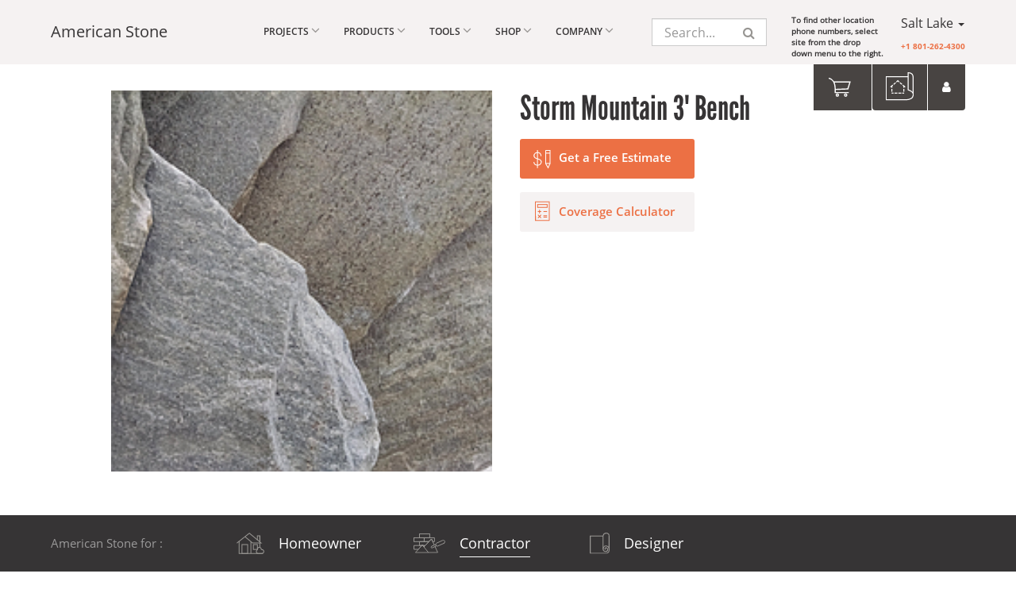

--- FILE ---
content_type: text/html; charset=utf-8
request_url: https://aws.american-stone.com/storm-mountain-3-bench
body_size: 10102
content:

        
        <!DOCTYPE html>
        <html lang="en-US" data-website-id="1" data-oe-company-name="American Stone Sales, Inc.">
            <head>
                <meta charset="utf-8"/>
                <meta http-equiv="X-UA-Compatible" content="IE=edge,chrome=1"/>
                <meta name="viewport" content="width=device-width, initial-scale=1, user-scalable=yes"/>
        
				
            	
						<title>
							Storm Mountain 3' Bench | 
							American Stone
						</title>
            	
			
		<link type="image/x-icon" rel="shortcut icon" href="/web/image/website/1/favicon/"/>

                <script type="text/javascript">
                    var odoo = {
                        csrf_token: "19e84f54c9c4bc07118bf240f9dae96211d19ae7o",
                    };
                </script>

                
            
            
            
				
				
			
		
				
				
			
		<meta name="generator" content="Odoo"/>
            
            <meta property="og:title" content="Storm Mountain 3' Bench"/>
            <meta property="og:site_name" content="American Stone Sales, Inc."/>
            

            
            <script type="text/javascript">
                

                odoo.session_info = {
                    is_superuser: false,
                    is_system: false,
                    is_frontend: true,
                    translationURL: '/website/translations',
                    is_website_user: true,
                    user_id: 4
                };
            </script>
            
            
			
		<link type="text/css" rel="stylesheet" href="/web/content/6594543-fa7003a/web.assets_common.0.css"/>
            <link type="text/css" rel="stylesheet" href="/web/content/11161746-0148bf1/web.assets_frontend.0.css"/>
            <link type="text/css" rel="stylesheet" href="/web/content/11161747-0148bf1/web.assets_frontend.1.css"/>
            
            
            

            <script type="text/javascript" src="/web/content/6594549-fa7003a/web.assets_common.js"></script>
            <script type="text/javascript" data-src="/web/content/11161771-0148bf1/web.assets_frontend.js"></script>
            
            
            
        
			
            
              <link rel="canonical" href="/en_US/storm-mountain-3-bench"/>
            
		
		  
				
			
			
			
			
			
		
                    <meta property="og:type" content="website"/>
                    <meta property="og:url" content="http://aws.american-stone.com/storm-mountain-3-bench"/>
                    <meta property="og:image" content="http://aws.american-stone.com/web/image/product.template/20026/image"/>
                    <meta property="og:description"/>
                    <meta name="twitter:card" content="summary_large_image"/>
                    <meta name="twitter:site" content="@American Stone Sales, Inc."/>
                    <meta name="twitter:title" content="Storm Mountain 3' Bench"/>
                    <meta name="twitter:description"/>
                    <meta name="twitter:image" content="http://aws.american-stone.com/web/image/product.template/20026/image"/>
                
            </head>
            <body>
                
          <script type="text/javascript" src="/website/static/src/js/website.js"></script>
            
        
            
        
        
            
            
                
            
        
        
    
    
            

            
            
        
			
			
			
			
		<div id="wrapwrap" class="">
                <header>
                    <div class="navbar navbar-default navbar-static-top">
                        <div class="container">
                            <div class="navbar-header">
            <a class="navbar-brand" href="/">American Stone</a>
        </div>
    
			<button type="button" class="navbar-toggle" data-toggle="collapse" data-target=".navbar-top-collapse">
				<span class="sr-only">Toggle navigation</span>
				<span class="icon-bar"></span>
				<span class="icon-bar"></span>
				<span class="icon-bar"></span>
			</button>
			
			<div id="my_cart" class="o_header_cart">
				<a href="/shop/cart">
					<svg version="1.1" id="Layer_1" x="0px" y="0px" width="40px" height="40px" viewBox="0 0 36.6 30.6" style="enable-background:new 0 0 36.6 30.6;" {http://www.w3.org/XML/1998/namespace}space="preserve">
							<style type="text/css">
								.sct0{fill:none;stroke:#fff;stroke-linecap:round;stroke-miterlimit:10;stroke-width: 1.5;}
								.sct1{fill:none;stroke:#fff;stroke-miterlimit:10;stroke-width: 1.5;}
							</style>
							<path class="sct0" d="M2.8,3.5c0,0,5.4,1.4,6.9,7.1c0,0,1.1,3.1,1.1,11.6h17.1"></path>
							<polyline class="sct1" points="8.5,8.3 30.2,8.3 27.4,17.4 11,18.1 "></polyline>
							<path class="sct1" d="M13.5,27L13.5,27c-0.8,0-1.5-0.7-1.5-1.5v0c0-0.8,0.7-1.5,1.5-1.5h0c0.8,0,1.5,0.7,1.5,1.5v0         C15,26.4,14.4,27,13.5,27z"></path>
							<path class="sct1" d="M24.5,27L24.5,27c-0.8,0-1.5-0.7-1.5-1.5v0c0-0.8,0.7-1.5,1.5-1.5h0c0.8,0,1.5,0.7,1.5,1.5v0         C26,26.4,25.4,27,24.5,27z"></path>
							</svg>


					<span class="my_cart_quantity"></span>
				</a>
			</div>
			<div id="my_project" class="te_project_icon_header">
				
				<a href="/my/project">
					<svg height="40px" width="40px" {http://www.w3.org/XML/1998/namespace}space="preserve" enable-background="new 0 0 40 40" viewBox="0 0 28.21276 24.699821" y="0px" x="0px" id="Layer_1" version="1.1"><metadata id="metadata39"></metadata><defs id="defs37"></defs>
						<g transform="translate(-6.732,-8.4197759)" id="g32">
							<g id="g4">
								<path class="sct1" style="fill:none;stroke:#fff;stroke-width:1;stroke-miterlimit:10" id="path2" d="M 34.583,28.602 C 34.431,23.949 34.457,17.42 34.457,12.764 c 0,-1.323 0.092,-2.827 -0.324,-4.106 -0.699,-2.15 -2.798,-2.67 -4.8,-2.734 0,0 -10e-4,17.405 -10e-4,17.434 0,0.143 1.255,0.467 1.364,0.506 2.076,0.747 4.278,2.733 3.844,5.056 -0.238,1.272 -0.936,2.644 -2.104,3.25 -1.776,0.921 -3.408,1.271 -5.303,1.271 -1.481,0 -2.962,0 -4.444,0 -3.664,0 -7.329,0 -10.993,0 -1.538,0 -3.076,0 -4.614,0 V 9.94 h 22" stroke-miterlimit="10"></path>
							</g>
							<line class="sct1" style="fill:none;stroke:#fff;stroke-width:1;stroke-miterlimit:10" id="line6" y2="25.222" x2="12.856" y1="22.385" x1="12.856" stroke-miterlimit="10"></line>
							<line class="sct1" style="fill:none;stroke:#fff;stroke-width:1;stroke-miterlimit:10" id="line8" y2="26.67" x2="14.611" y1="26.67" x1="12.564" stroke-miterlimit="10"></line>
							<line class="sct1" style="fill:none;stroke:#fff;stroke-width:1;stroke-miterlimit:10" id="line10" y2="26.67" x2="18.485001" y1="26.67" x1="15.548" stroke-miterlimit="10"></line>
							<line class="sct1" style="fill:none;stroke:#fff;stroke-width:1;stroke-miterlimit:10" id="line12" y2="26.67" x2="22.478001" y1="26.67" x1="19.497" stroke-miterlimit="10"></line>
							<line class="sct1" style="fill:none;stroke:#fff;stroke-width:1;stroke-miterlimit:10" id="line14" y2="26.67" x2="25.349001" y1="26.67" x1="23.357" stroke-miterlimit="10"></line>
							<line class="sct1" style="fill:none;stroke:#fff;stroke-width:1;stroke-miterlimit:10" id="line16" y2="25.222" x2="25.011" y1="22.385" x1="25.011" stroke-miterlimit="10"></line>
							<line class="sct1" style="fill:none;stroke:#fff;stroke-width:1;stroke-miterlimit:10" id="line18" y2="19.128" x2="12.856" y1="21.177" x1="12.856" stroke-miterlimit="10"></line>
							<line class="sct1" style="fill:none;stroke:#fff;stroke-width:1;stroke-miterlimit:10" id="line20" y2="19.423" x2="25.011" y1="21.181999" x1="25.011" stroke-miterlimit="10"></line>
							<path class="sct1" style="fill:none;stroke:#fff;stroke-width:1;stroke-miterlimit:10" id="path22" d="m 11.435,20.508 c 1.016,-0.851 1.442,-1.208 2.458,-2.059" stroke-miterlimit="10"></path>
							<path class="sct1" style="fill:none;stroke:#fff;stroke-width:1;stroke-miterlimit:10" id="path24" d="m 14.642,17.878 c 0.415,-0.35 1.663,-1.502 2.077,-1.85" stroke-miterlimit="10"></path>
							<path class="sct1" style="fill:none;stroke:#fff;stroke-width:1;stroke-miterlimit:10" id="path26" d="M 26.351,20.508 C 25.335,19.657 24.909,19.3 23.893,18.449" stroke-miterlimit="10"></path>
							<path class="sct1" style="fill:none;stroke:#fff;stroke-width:1;stroke-miterlimit:10" id="path28" d="m 21.098,16.028 c 0.414,0.348 1.602,1.406 2.017,1.756" stroke-miterlimit="10"></path>
							<polyline class="sct1" style="fill:none;stroke:#fff;stroke-width:1;stroke-miterlimit:10" id="polyline30" points="17.442,15.38 18.886,14.047    20.379,15.38  " stroke-miterlimit="10"></polyline>
						</g>
					</svg>
				
					
				</a>
			</div>
		
		
			
			  
		<div class="o_navbar_right_section">
			<div class="o_navbar_global_search">
				<form class="pull-right" action="/search-result">
					
  <div class="search_menu_div">
    <div class="search_menu_sub_div">
      <span class="search_content_webite_search_ept">
        <input type="text" name="search" class="custom_search search-query form-control oe_search_box" placeholder="Search..." autocomplete="off" required="required"/>
        
        <button type="submit" class="search_icon btn btn-default oe_search_button" id="btn_website_global_search">
          <i class="fa fa-search website_search"></i>
        </button>
        
      </span>
    </div>
  </div>

				</form>
			</div>
			<div class="abc" style="font-weight:bold;margin:auto;">To find other location<br/> phone numbers, select<br/> site from the drop<br/>down menu to the right.</div>
			<div class="o_navbar_contact_info">
				
				<div class="o_header_city">
					<div class="dropdown">
						
						
						<a href="#" class="dropdown-toggle" data-toggle="dropdown">
							<span>
								
							  	Salt Lake 
							</span>
							<span class="caret"></span>
						</a>
						<ul class="dropdown-menu">
							
							    <li>
								  
								  
									  <a class="js_warehouse_change" data-warehouse_id="1">Salt Lake </a>
									
								</li>
							
							    <li>
								  
								  
									  <a class="js_warehouse_change" data-warehouse_id="2">Sunset </a>
									
								</li>
							
							    <li>
								  
								  
									  <a class="js_warehouse_change" data-warehouse_id="4">Vancouver </a>
									
								</li>
							
							    <li>
								  
								  
									  <a class="js_warehouse_change" data-warehouse_id="102">Heber </a>
									
								</li>
							
							    <li>
								  
								  
									  <a class="js_warehouse_change" data-warehouse_id="106">Moulton Ames </a>
									
								</li>
							
							    <li>
								  
								  
									  <a class="js_warehouse_change" data-warehouse_id="108">Oakley </a>
									
								</li>
							
							    <li>
								  
								  
									  <a class="js_warehouse_change" data-warehouse_id="121">Mechanic Salt Lake </a>
									
								</li>
							
							    <li>
								  
								  
									  <a class="js_warehouse_change" data-warehouse_id="130">Baker </a>
									
								</li>
							
							    <li>
								  
								  
									  <a class="js_warehouse_change" data-warehouse_id="131">Aragonite </a>
									
								</li>
							
							    <li>
								  
								  
									  <a class="js_warehouse_change" data-warehouse_id="133">Cotton Thomas </a>
									
								</li>
							
							    <li>
								  
								  
									  <a class="js_warehouse_change" data-warehouse_id="134">Fish Creek </a>
									
								</li>
							
							    <li>
								  
								  
									  <a class="js_warehouse_change" data-warehouse_id="135">Summit Creek Aztec Gold </a>
									
								</li>
							
							    <li>
								  
								  
									  <a class="js_warehouse_change" data-warehouse_id="137">Saratoga Springs </a>
									
								</li>
							
							    <li>
								  
								  
									  <a class="js_warehouse_change" data-warehouse_id="138">Crookton Quarries </a>
									
								</li>
							
						</ul>
					</div>
				</div>
				<div class="o_city_contact_number">
					
						<span>+1 801-262-4300</span>
					
				</div>
			</div>
		</div>
	
			
			
<div class="collapse navbar-collapse
				navbar-top-collapse o_navbar_collapse
			">
                                <ul class="nav navbar-nav" id="top_menu">
                                    
        
		  	<style>
		  	  ul#top_menu {
    			display: flex;
				flex-wrap: wrap;
			  }
       		  ul#top_menu li:nth-child(5) {
            	display: flex;
            	order: -1;
        	  }
        	  @media screen and (max-width: 1200px) {
            	ul#top_menu {
              	display: flex;
              	flex-direction: column;
			    }
        	  }
      		</style>
			
			  
  
  <li class="dropdown">
    <a href="#" class="dropdown-toggle" data-toggle="dropdown">
				Products
				<span class="fa fa-angle-down" style="display: inline-block;"></span>
			</a>
    
        
        
            <ul class="dropdown-menu o_header_dropdown_menu">
                
                    
                
                    
                        
                            
                            <li>
                                <a href="/stone-benches">Stone Benches</a>
                                </li>
                        
                    
                
                    
                
                    
                
                    
                        
                            
                            <li>
                                <a href="/masonry-tools">Masonry Tools</a>
                                </li>
                        
                    
                
                    
                        
                            
                            <li>
                                <a href="/natural-thin-stone-veneer">Natural Thin Stone Veneer</a>
                                </li>
                        
                    
                
                    
                        
                            <li>
                                <a href="/product-category/cleaners-sealers-tools-143">Cleaners - Sealers - Tools</a>
                            </li>
                            
                        
                    
                
                    
                        
                            
                            <li>
                                <a href="/artificial-turf">Artificial Turf</a>
                                </li>
                        
                    
                
                    
                        
                            <li>
                                <a href="/product-category/aquascape-fountains-ponds-3">Aquascape - Fountains - Ponds</a>
                            </li>
                            
                        
                    
                
                    
                        
                            <li>
                                <a href="/product-category/boulders-and-steps-4">Boulders and Steps</a>
                            </li>
                            
                        
                    
                
                    
                        
                            
                            <li>
                                <a href="/rock-walls">Rock Walls</a>
                                </li>
                        
                    
                
                    
                        
                            <li>
                                <a href="/product-category/decorative-ground-cover-5">Decorative Ground Cover</a>
                            </li>
                            
                        
                    
                
                    
                        
                            
                            <li>
                                <a href="/stone-columns-and-monoliths">Stone Columns and Monoliths</a>
                                </li>
                        
                    
                
                    
                        
                            
                            <li>
                                <a href="/salt-and-ice-melt-1">Salt and Ice Melt</a>
                                </li>
                        
                    
                
            </ul>
        
    
  </li>
  <li class="dropdown">
    <a href="#" class="dropdown-toggle" data-toggle="dropdown">
				Tools
				<span class="fa fa-angle-down"></span>
			</a>
    <ul class="dropdown-menu o_header_dropdown_menu" role="menu">
      <li class="">
        <div class="o_aud_menu_img">
          <img src="/ames/static/src/img/STROKE/tool-1.svg"/>
        </div>
        <div class="o_aud_menu_name">
          <a class="o_aud_name" href="/my/project">My Projects</a>
        </div>
      </li>
      <li class="">
        <div class="o_aud_menu_img">
          <img src="/ames/static/src/img/STROKE/tool-2.svg"/>
        </div>
        <div class="o_aud_menu_name">
          <a class="o_aud_name te_ready_for_help_btn" href="#">Get a Free Estimate</a>
        </div>
      </li>
      <li class="">
        <div class="o_aud_menu_img">
          <img src="/ames/static/src/img/STROKE/tool-3.svg"/>
        </div>
        <div class="o_aud_menu_name">
          <a class="o_aud_name te_cov_calc_btn" href="#">Coverage Calculator</a>
        </div>
      </li>
      
      
    </ul>
  </li>
  <li class="dropdown">
    <a href="#" class="dropdown-toggle" data-toggle="dropdown">
				Shop
				<span class="fa fa-angle-down"></span>
			</a>
    
		
		
			<ul class="dropdown-menu o_header_dropdown_menu">
				
					<li class="">
						<div class="o_aud_menu_img">
							<img src="/ames/static/src/img/STROKE/1.svg"/>
						</div>
						<div class="o_aud_menu_name">
							<a class="o_aud_name" href="/audience/homeowner-40">Homeowner</a>
							<input type="hidden" class="audience" value="40"/>
						</div>
					</li>
				
					<li class="">
						<div class="o_aud_menu_img">
							<img src="/ames/static/src/img/STROKE/2.svg"/>
						</div>
						<div class="o_aud_menu_name">
							<a class="o_aud_name" href="/audience/contractor-41">Contractor</a>
							<input type="hidden" class="audience" value="41"/>
						</div>
					</li>
				
					<li class="">
						<div class="o_aud_menu_img">
							<img src="/ames/static/src/img/STROKE/3.svg"/>
						</div>
						<div class="o_aud_menu_name">
							<a class="o_aud_name" href="/audience/designer-42">Designer</a>
							<input type="hidden" class="audience" value="42"/>
						</div>
					</li>
				
			</ul>
		
	
  </li>
  

			
			
		
            
    
    <li class="dropdown ">
        <a class="dropdown-toggle" data-toggle="dropdown" href="#">
            <span>Projects</span> <span class="fa fa-angle-down"></span>
		</a>
        <ul class="dropdown-menu o_header_dropdown_menu" role="menu">
            
                
    <li>
        <a href="/garden-retaining-decorative-landscape-walls">
            <span>Landscape Walls</span>
        </a>
    </li>
    

            
                
    <li>
        <a href="/outdoor-living-areas">
            <span>Outdoor Living Areas</span>
        </a>
    </li>
    

            
                
    <li>
        <a href="/outdoor-water-features">
            <span>Outdoor Water Features</span>
        </a>
    </li>
    

            
                
    <li>
        <a href="/stone-mason-products">
            <span>Stone Mason Projects</span>
        </a>
    </li>
    

            
                
    <li>
        <a href="/stone-veneer-walls">
            <span>Stone Veneer Walls</span>
        </a>
    </li>
    

            
                
    <li>
        <a href="/xeriscape-landscaping-with-stone">
            <span>Xeriscape Landscaping</span>
        </a>
    </li>
    

            
        </ul>
    </li>

        
            
    
    <li class="dropdown ">
        <a class="dropdown-toggle" data-toggle="dropdown" href="#">
            <span>Company</span> <span class="fa fa-angle-down"></span>
		</a>
        <ul class="dropdown-menu o_header_dropdown_menu" role="menu">
            
                
    <li>
        <a href="https://americanstone.applicantpro.com/jobs/">
            <span>Careers</span>
        </a>
    </li>
    

            
                
    <li>
        <a href="/aboutus">
            <span>About Us</span>
        </a>
    </li>
    

            
                
    <li>
        <a href="/contactus">
            <span>Locations</span>
        </a>
    </li>
    

            
                
    <li>
        <a href="/reviews">
            <span>Reviews</span>
        </a>
    </li>
    

            
                
    <li>
        <a href="/blog" target="_blank">
            <span>Blog</span>
        </a>
    </li>
    

            
        </ul>
    </li>

        
    
			<li class="o_header_account">
				<div class="dropdown has_login">
					<a href="#" class="dropdown-toggle" data-toggle="dropdown">
						<i class="fa fa-user" aria-hidden="true"></i>
					</a>
					<ul class="dropdown-menu js_usermenu" role="menu">
						<li>
							<a href="/my" role="menuitem">My Account</a>
						</li>
						<li id="o_logout">
							<a role="menuitem" href="/web/session/logout?redirect=/">Logout
							</a>
						</li>
					</ul>
				</div>
			
				
			</li>
		</ul>
                            </div>
                        </div>
                    </div>
                </header>
                <main>
                    
        
          
            
            <div itemscope="itemscope" itemtype="http://schema.org/Product" id="wrap" class="js_sale ecom-zoomable zoomodoo-hover">
                <section id="product_detail" class="container mt8 oe_website_sale ">
                    <div class="row">
                        <div class="col-md-12 col-sm-12 te_breadcrumb_div">
                            <ol class="breadcrumb product_breadcrumb_ol">
      
      
      <li>
        <a href="/aquascape-fountains-ponds">Home</a>
      </li>
      
      
      
        
      
      <li>
        <span>Storm Mountain 3' Bench</span>
      </li>
    </ol>
  </div>
                        
            <div class="row previous_and_next_iv">
               
        
    
            </div>
        <div id="website_published_button" class="col-sm-3">
                        </div>
                        </div>
                    <div class="row">
      <div class="col-md-6 te_product_page_left">
        
        
        
        
          
  <input type="hidden" class="display_multi_image" value="True"/>
  <div id="o-carousel-product" class="carousel slide te_product_carousel" data-ride="carousel" data-interval="0">
    <div class="carousel-outer">
      <div class="carousel-inner">
        <div class="item active zoomIn" itemprop="image"><img src="/web/image/product.template/20026/image?unique=80eb17c" class="img img-responsive product_detail_img" alt="Storm Mountain 3' Bench" data-zoom="1" data-zoom-image="/web/image/product.template/20026/image?unique=80eb17c"/></div>
        
        
      </div>
      
    </div>
    <ol class="carousel-indicators">
      
    </ol>
  </div>

        
      </div>
      
      <div class="col-md-6 te_product_page_right" id="product_details">
        <div id="overlay"></div>
        <h1 class="te_product_name te_heading_big" itemprop="name">Storm Mountain 3' Bench</h1>
        <div class="te_estimate_div pull-left mr16">
          
          
		
		
			
		<a class="btn-common-bg te_free_estimate_btn">
<svg version="1.1" id="Layer_1" x="0px" y="0px" viewBox="0 0 40 40" enable-background="new 0 0 40 40" {http://www.w3.org/XML/1998/namespace}space="preserve" width="35px">
				<g>
					<polyline fill="none" stroke="#ffffff" stroke-width="1.2" stroke-miterlimit="10" points="25.327,8.461 32.092,8.461    32.092,27.461 29.118,33.44 25.675,27.55 25.675,8.461  "></polyline>
					<line fill="none" stroke="#ffffff" stroke-width="1.2" stroke-miterlimit="10" x1="25.675" y1="27.295" x2="32.092" y2="27.295"></line>
					<line fill="none" stroke="#ffffff" stroke-width="1.2" stroke-miterlimit="10" x1="13.842" y1="8.045" x2="13.842" y2="33.878"></line>
					<path fill="none" stroke="#ffffff" stroke-width="1.2" stroke-miterlimit="10" d="M8.776,25.016c0,1.289,0.179,2.577,1.201,3.467   c0.9,0.784,2.13,1.175,3.3,1.305c2.086,0.232,4.448-0.445,5.473-2.425c0.883-1.706,0.526-4.088-1.116-5.215   c-1.036-0.711-2.194-1.099-3.458-1.459c-1.273-0.363-2.659-0.623-3.702-1.496c-1.345-1.126-1.953-3.065-1.293-4.722   c0.689-1.727,2.754-2.826,4.552-2.92c1.345-0.07,2.771,0.365,3.815,1.257c1.309,1.119,1.494,2.544,1.514,4.18"></path>
					<line fill="none" stroke="#ffffff" stroke-width="1.2" stroke-miterlimit="10" x1="32.092" y1="12.461" x2="25.675" y2="12.461"></line>
				</g>
			</svg>
			<span>Get a Free Estimate</span>
		</a>
	
		
		
	
          
          
		<div class="fade te_get_free_estimate  ames_model_common" id="gethelpmodel" role="dialog">
		    <div class="modal-dialog">
		    	<div class="modal-content te_free_estimate_content">
		        	<div class="modal-header">
		          		<button type="button" class="close" data-dismiss="modal" aria-label="Close">x</button>
		          		<h4 class="modal-title">
		          			<svg version="1.1" id="Layer_1" x="0px" y="0px" viewBox="0 0 40 40" enable-background="new 0 0 40 40" {http://www.w3.org/XML/1998/namespace}space="preserve" width="35px">
								<g>
									<polyline fill="none" stroke="#ccc" stroke-width="1.2" stroke-miterlimit="10" points="25.327,8.461 32.092,8.461    32.092,27.461 29.118,33.44 25.675,27.55 25.675,8.461  "></polyline>
									<line fill="none" stroke="#ccc" stroke-width="1.2" stroke-miterlimit="10" x1="25.675" y1="27.295" x2="32.092" y2="27.295"></line>
									<line fill="none" stroke="#ccc" stroke-width="1.2" stroke-miterlimit="10" x1="13.842" y1="8.045" x2="13.842" y2="33.878"></line>
									<path fill="none" stroke="#ccc" stroke-width="1.2" stroke-miterlimit="10" d="M8.776,25.016c0,1.289,0.179,2.577,1.201,3.467   c0.9,0.784,2.13,1.175,3.3,1.305c2.086,0.232,4.448-0.445,5.473-2.425c0.883-1.706,0.526-4.088-1.116-5.215   c-1.036-0.711-2.194-1.099-3.458-1.459c-1.273-0.363-2.659-0.623-3.702-1.496c-1.345-1.126-1.953-3.065-1.293-4.722   c0.689-1.727,2.754-2.826,4.552-2.92c1.345-0.07,2.771,0.365,3.815,1.257c1.309,1.119,1.494,2.544,1.514,4.18"></path>
									<line fill="none" stroke="#ccc" stroke-width="1.2" stroke-miterlimit="10" x1="32.092" y1="12.461" x2="25.675" y2="12.461"></line>
								</g>
							</svg>
		          			<span>Get a Free Estimate</span> 
		          		</h4>
		        	</div>
		        		
		        		
					<div class="modal-body">
						<div style="font-size:20px;">
			        		We're Ready To Help You Get Started On Your Dream Project!
		        		</div>
		        		<div class="te_prod_name">
							
								<div class="te_prod_img" itemprop="image"><img src="/web/image/product.product/20026/image/90x90?unique=80eb17c" class="img img-responsive"/></div>
							
		        			<span class="te_prod_name_span">Storm Mountain 3' Bench</span>
		        		</div>
		        		
						<form action="/website_form/" method="post" data-model_name="crm.lead" class="s_website_form" enctype="multipart/form-data" data-editable-form="false" data-success_page="/storm-mountain-3-bench">
	                        <div class="form-group form-field field-name o_website_form_required_custom">
				                <input type="text" name="contact_name" class="form-control o_website_form_input" placeholder="First and Last Name" required="required"/>
				            </div>
	                        <div class="form-group form-field field-phone">
				                <input type="text" name="phone" class="form-control o_website_form_input" placeholder="Phone Number"/>
				                <span class="email_error hidden text-danger">Enter Only Number</span>
				            </div>
				            <div class="form-group form-field field-login o_website_form_required_custom">
				                <input type="text" name="email_from" class="form-control o_website_form_input" autocapitalize="off" required="required" placeholder="Email Address"/>
				            	<span class="email_error hidden text-danger">Enter Valid Email</span>
				            </div>
				            
				            
				            <div class="form-group form-field field-warehouses o_website_form_required_custom">
								<select class="form-control o_website_form_input request_sample_warehouse_class" id="warehouse" name="request_sample_warehouse">
									<option value="" selected="selected">Select a location</option>
									
										<option value="1">
											Salt Lake - American Stone
										</option>
									
										<option value="2">
											Sunset - American Stone
										</option>
									
										<option value="4">
											Vancouver - American Stone
										</option>
									
										<option value="102">
											Heber - American Stone
										</option>
									
										<option value="106">
											Moulton Ames - American Stone
										</option>
									
										<option value="108">
											Oakley - American Stone
										</option>
									
										<option value="121">
											Mechanic Salt Lake - American Stone
										</option>
									
										<option value="130">
											Baker - American Stone
										</option>
									
										<option value="131">
											Aragonite - American Stone
										</option>
									
										<option value="133">
											Cotton Thomas - American Stone
										</option>
									
										<option value="134">
											Fish Creek - American Stone
										</option>
									
										<option value="135">
											Summit Creek Aztec Gold - American Stone
										</option>
									
										<option value="137">
											Saratoga Springs - American Stone
										</option>
									
										<option value="138">
											Crookton Quarries - American Stone Sales, Inc.
										</option>
									
									<option value="other">None of these markets</option>
								</select>
				            </div>
				            <div class="col-md-12 form-field field-followup_by o_website_form_required_custom">
								<textarea id="followup" name="followup" rows="3" class="form-control o_website_form_input" placeholder="Please Tell Us About Your Project. The More Detail, The Better."></textarea>
				              	</div>
							<div class="form-group form-field field-zip">
				                <input type="text" name="zip" value="" class="form-control o_website_form_input zip_class" placeholder="Zip Code" required="required"/>
								<span class="zip_error hidden text-danger">Enter zip</span>
							</div><br/>
							
							<div class="col-md-12">
								<div class="form-group form-field field-warehouses o_website_form_required_custom">
									<label>What Type of Project Are You Doing?</label>
									
										<label class="radio-inline">
	                                        	<input type="radio" class="o_radio_input project_select_name" name="project_name" value="1" id="1"/>Landscape Walls<br/>
										</label><br/>
									
										<label class="radio-inline">
	                                        	<input type="radio" class="o_radio_input project_select_name" name="project_name" value="2" id="2"/>Masonry<br/>
										</label><br/>
									
										<label class="radio-inline">
	                                        	<input type="radio" class="o_radio_input project_select_name" name="project_name" value="3" id="3"/>Outdoor Living Areas<br/>
										</label><br/>
									
										<label class="radio-inline">
	                                        	<input type="radio" class="o_radio_input project_select_name" name="project_name" value="4" id="4"/>Outdoor Water Features<br/>
										</label><br/>
									
										<label class="radio-inline">
	                                        	<input type="radio" class="o_radio_input project_select_name" name="project_name" value="5" id="5"/>Stone Veneer Walls<br/>
										</label><br/>
									
										<label class="radio-inline">
	                                        	<input type="radio" class="o_radio_input project_select_name" name="project_name" value="6" id="6"/>Xeriscape Landscaping<br/>
										</label><br/>
									
								</div>
							</div>
				            <div class="form-group hidden">
	                        	<input type="hidden" class="form-control o_website_form_input" name="name" value="Request Estimate"/>
	                        </div>
	                        <input type="hidden" class="te_rs_product_id" name="request_sample_product_id" value="20026"/>
	                        <input type="hidden" class="" name="tag_ids" value="18"/>
	                        <input type="hidden" class="te_request_partner_id" name="partner_id" value=""/>
				            <div class="form-group">
				            	<a href="#" class="btn-common-bg request_submit_btn">Let's Get Started</a>
				            </div>
	                	</form>
		        	</div>
	
		      	</div>
		    </div>
		</div>
	
        </div>
        
        
		
	
        <div class="te_choose_project">
          
		
	
        </div>
        <span itemprop="url" style="display:none;">http://aws.american-stone.com/shop/product/bnsm2980-storm-mountain-3-bench-20026</span>
        <form action="/shop/cart/update" class="js_add_cart_variants" method="POST">
				<input type="hidden" name="csrf_token" value="c96024cbc800a6f1f2a23a68634233581d6231a3o1768686703"/>
				<div class="js_product">
					
						<input type="hidden" class="product_id" name="product_id" value="20026"/>
						
      
      <ul class="list-unstyled js_add_cart_variants nav-stacked" data-attribute_value_ids="[[20026, [], 1.0, 1.0]]">
        
      </ul>
    
					
					
				</div>
				
			</form>
		<div class="o_not_editable te_product_desc">
          <p><p><br></p></p>
        </div>
        
        
        <div class="te_tools_section">
          <div class="te_tools_btn_div">
            
  <a class="btn-common te_cov_calc_btn">
    
		<svg version="1.1" id="Layer_1" x="0px" y="0px" viewBox="0 0 40 40" enable-background="new 0 0 40 40" {http://www.w3.org/XML/1998/namespace}space="preserve" width="35px">
			<g>
				<polyline class="sct" fill="none" stroke="#ec7044" stroke-width="1.2" stroke-miterlimit="10" points="30.925,32.833 30.925,5.895    10.863,5.895 11.01,32.833 31.272,32.833  "></polyline>
				<rect class="sct" x="14.092" y="9.895" fill="none" stroke="#ec7044" stroke-width="1.2" stroke-miterlimit="10" width="13.771" height="4.125"></rect>
				<line class="sct" fill="none" stroke="#ec7044" stroke-width="1.2" stroke-miterlimit="10" x1="16.842" y1="17.458" x2="16.842" y2="22.437"></line>
				<line class="sct" fill="none" stroke="#ec7044" stroke-width="1.2" stroke-miterlimit="10" x1="14.342" y1="19.947" x2="19.342" y2="19.947"></line>
				<line class="sct" fill="none" stroke="#ec7044" stroke-width="1.2" stroke-miterlimit="10" x1="22.425" y1="19.947" x2="27.686" y2="19.947"></line>
				<line class="sct" fill="none" stroke="#ec7044" stroke-width="1.2" stroke-miterlimit="10" x1="14.55" y1="24.708" x2="19.05" y2="29.208"></line>
				<line class="sct" fill="none" stroke="#ec7044" stroke-width="1.2" stroke-miterlimit="10" x1="14.55" y1="29.208" x2="19.05" y2="24.708"></line>
				<line class="sct" fill="none" stroke="#ec7044" stroke-width="1.2" stroke-miterlimit="10" x1="22.425" y1="25.999" x2="27.686" y2="25.999"></line>
				<line class="sct" fill="none" stroke="#ec7044" stroke-width="1.2" stroke-miterlimit="10" x1="22.425" y1="28.005" x2="27.686" y2="28.005"></line>
			</g>
		</svg>
	
    <span>Coverage Calculator</span>
  </a>

          </div>
          
          
        </div>
        
        
        
        
        
        
      </div>
      
    </div>
  </section>

                
            
            </div>
            
                    



                     
                </main>
                <footer>
                  
                    
			  
  
		<div class="oe_structure" id="footer" style="">
			<div class="container">
				<div class="o_footer_title">
					<p>American Stone for :</p>
				</div>
				<div class="o_footer_audience">
					
						<div class="o_ftr_aud_ind">
							<div class="o_aud_ftr_img">
								<a href="/audience/homeowner-40">
									<img class="" src="/ames/static/src/img/STROKE/1.svg"/>
								</a>
							</div>
							<div class="o_aud_ftr_name">
								<a href="/audience/homeowner-40" class="o_aud_name">Homeowner</a>
<input type="hidden" value="40"/>
							</div>
						</div>
					
						<div class="o_ftr_aud_ind">
							<div class="o_aud_ftr_img">
								<a href="/audience/contractor-41">
									<img class="" src="/ames/static/src/img/STROKE/2.svg"/>
								</a>
							</div>
							<div class="o_aud_ftr_name">
								<a href="/audience/contractor-41" class="o_aud_name o_active_aud_name">Contractor</a>
<input type="hidden" value="41"/>
							</div>
						</div>
					
						<div class="o_ftr_aud_ind">
							<div class="o_aud_ftr_img">
								<a href="/audience/designer-42">
									<img class="" src="/ames/static/src/img/STROKE/3.svg"/>
								</a>
							</div>
							<div class="o_aud_ftr_name">
								<a href="/audience/designer-42" class="o_aud_name">Designer</a>
<input type="hidden" value="42"/>
							</div>
						</div>
					
				</div>
			</div>
		</div>

			
			

			  
  <div class="o_footer_before">
    <div class="container">
      <div class="o_ftr_links">
        <div class="footer_subscription_div">
          <ul class="col-md-6">
            <li>
              <a href="/contactus">Contact</a>
            </li>
            <li>
              <a href="/aboutus">About</a>
            </li>
            <li>
              <a href="https://americanstone.applicantpro.com/jobs/">Careers</a>
            </li>
            <li>
              <a href="/privacy-policy">Privacy Policy</a>
            </li>
            <li>
              <a href="/refunds-and-returns">Returns</a>
            </li>
            <li>
								American Stone © <span>2026</span>
							</li>
          </ul>
          <div class="social_share_footer col-md-2">
            
            
              <a target="_blank" href="https://www.facebook.com/americanstone">
                <span class="fa fa-facebook"></span>
              </a>
            
            
            
              <a target="_blank" href="https://www.linkedin.com/company/american-stone/">
                <span class="fa fa-linkedin"></span>
              </a>
            
            
              <a target="_blank" href="https://www.twitter.com/americanstone">
                <span class="fa fa-twitter"></span>
              </a>
            
            
            
          </div>
          
          <div class="newsletter_footer_div col-md-3">
            <div class="input-group js_subscribe hidden" data-subscribe="off" data-list-id="2566">
              <input type="email" name="email" class="js_subscribe_email form-control" placeholder="your email..."/>
              <span class="input-group-btn">
                <a href="#" class="btn btn-primary js_subscribe_btn o_default_snippet_text">Subscribe</a>
                <a href="#" class="btn btn-success js_subscribed_btn hidden o_default_snippet_text" disabled="disabled">Thanks</a>
              </span>
              <div class="alert alert-success hidden o_default_snippet_text">Thanks for your subscription!</div>
            </div>
          </div>
          <div class="o_ftr_logo col-md-1">
            <img src="/ames/static/src/img/we-care-logo.png"/>
          </div>
        </div>
      </div>
    </div>
  </div>
  
			
			
			</footer>
            </div>
			<div class="hidden cus_theme_loader_layout">
				<div class="cus_theme_loader_div_layout">
					<svg version="1.1" id="loader-1" x="0px" y="0px" width="40px" height="40px" viewBox="0 0 40 40" enable-background="new 0 0 40 40" {http://www.w3.org/XML/1998/namespace}space="preserve">
					  <path opacity="0.2" fill="#000" d="M20.201,5.169c-8.254,0-14.946,6.692-14.946,14.946c0,8.255,6.692,14.946,14.946,14.946          s14.946-6.691,14.946-14.946C35.146,11.861,28.455,5.169,20.201,5.169z M20.201,31.749c-6.425,0-11.634-5.208-11.634-11.634          c0-6.425,5.209-11.634,11.634-11.634c6.425,0,11.633,5.209,11.633,11.634C31.834,26.541,26.626,31.749,20.201,31.749z"></path>
					  	<path fill="#000" d="M26.013,10.047l1.654-2.866c-2.198-1.272-4.743-2.012-7.466-2.012h0v3.312h0           C22.32,8.481,24.301,9.057,26.013,10.047z">
						    <animateTransform attributeType="xml" attributeName="transform" type="rotate" from="0 20 20" to="360 20 20" dur="0.5s" repeatCount="indefinite"></animateTransform>
					    </path>
					</svg>
				</div>
			</div>
		
                
                    <script>
                        
            

            
                
            
                document.addEventListener("DOMContentLoaded", function(event) {
                    

                    odoo.define('im_livechat.livesupport', function (require) {
            
                    });
                });
            
        
                    </script>
                
            
        
    
        
            </body>
        </html>
    
    
        
    

--- FILE ---
content_type: text/css
request_url: https://aws.american-stone.com/web/content/11161747-0148bf1/web.assets_frontend.1.css
body_size: 41996
content:
body .modal.o_technical_modal .btn:not(.o_btn_preview).btn-success.disabled, body .modal.o_technical_modal .btn:not(.o_btn_preview).btn-success[disabled], fieldset[disabled] body .modal.o_technical_modal .btn:not(.o_btn_preview).btn-success, body .modal.o_technical_modal .btn:not(.o_btn_preview).btn-success.disabled:hover, body .modal.o_technical_modal .btn:not(.o_btn_preview).btn-success[disabled]:hover, fieldset[disabled] body .modal.o_technical_modal .btn:not(.o_btn_preview).btn-success:hover, body .modal.o_technical_modal .btn:not(.o_btn_preview).btn-success.disabled:focus, body .modal.o_technical_modal .btn:not(.o_btn_preview).btn-success[disabled]:focus, fieldset[disabled] body .modal.o_technical_modal .btn:not(.o_btn_preview).btn-success:focus, body .modal.o_technical_modal .btn:not(.o_btn_preview).btn-success.disabled.focus, body .modal.o_technical_modal .btn:not(.o_btn_preview).btn-success[disabled].focus, fieldset[disabled] body .modal.o_technical_modal .btn:not(.o_btn_preview).btn-success.focus, body .modal.o_technical_modal .btn:not(.o_btn_preview).btn-success.disabled:active, body .modal.o_technical_modal .btn:not(.o_btn_preview).btn-success[disabled]:active, fieldset[disabled] body .modal.o_technical_modal .btn:not(.o_btn_preview).btn-success:active, body .modal.o_technical_modal .btn:not(.o_btn_preview).btn-success.disabled.active, body .modal.o_technical_modal .btn:not(.o_btn_preview).btn-success[disabled].active, fieldset[disabled] body .modal.o_technical_modal .btn:not(.o_btn_preview).btn-success.active{background-color: #40ad67; border-color: #399a5c;} body .modal.o_technical_modal .btn:not(.o_btn_preview).btn-success .badge{color: #40ad67; background-color: white;} body .modal.o_technical_modal .btn:not(.o_btn_preview).btn-success:focus, body .modal.o_technical_modal .btn:not(.o_btn_preview).btn-success.focus{color: white; background-color: #328851; border-color: #173d25;} body .modal.o_technical_modal .btn:not(.o_btn_preview).btn-success:hover{color: white; background-color: #328851; border-color: #296e41;} body .modal.o_technical_modal .btn:not(.o_btn_preview).btn-success:active, body .modal.o_technical_modal .btn:not(.o_btn_preview).btn-success.active, .open > .dropdown-togglebody .modal.o_technical_modal .btn:not(.o_btn_preview).btn-success{color: white; background-color: #328851; border-color: #296e41;} body .modal.o_technical_modal .btn:not(.o_btn_preview).btn-success:active:hover, body .modal.o_technical_modal .btn:not(.o_btn_preview).btn-success.active:hover, .open > .dropdown-togglebody .modal.o_technical_modal .btn:not(.o_btn_preview).btn-success:hover, body .modal.o_technical_modal .btn:not(.o_btn_preview).btn-success:active:focus, body .modal.o_technical_modal .btn:not(.o_btn_preview).btn-success.active:focus, .open > .dropdown-togglebody .modal.o_technical_modal .btn:not(.o_btn_preview).btn-success:focus, body .modal.o_technical_modal .btn:not(.o_btn_preview).btn-success:active.focus, body .modal.o_technical_modal .btn:not(.o_btn_preview).btn-success.active.focus, .open > .dropdown-togglebody .modal.o_technical_modal .btn:not(.o_btn_preview).btn-success.focus{color: white; background-color: #296e41; border-color: #173d25;} body .modal.o_technical_modal .btn:not(.o_btn_preview).btn-success:active, body .modal.o_technical_modal .btn:not(.o_btn_preview).btn-success.active, .open > .dropdown-togglebody .modal.o_technical_modal .btn:not(.o_btn_preview).btn-success{background-image: none;} body .modal.o_technical_modal .btn:not(.o_btn_preview).btn-success.disabled, body .modal.o_technical_modal .btn:not(.o_btn_preview).btn-success[disabled], fieldset[disabled] body .modal.o_technical_modal .btn:not(.o_btn_preview).btn-success, body .modal.o_technical_modal .btn:not(.o_btn_preview).btn-success.disabled:hover, body .modal.o_technical_modal .btn:not(.o_btn_preview).btn-success[disabled]:hover, fieldset[disabled] body .modal.o_technical_modal .btn:not(.o_btn_preview).btn-success:hover, body .modal.o_technical_modal .btn:not(.o_btn_preview).btn-success.disabled:focus, body .modal.o_technical_modal .btn:not(.o_btn_preview).btn-success[disabled]:focus, fieldset[disabled] body .modal.o_technical_modal .btn:not(.o_btn_preview).btn-success:focus, body .modal.o_technical_modal .btn:not(.o_btn_preview).btn-success.disabled.focus, body .modal.o_technical_modal .btn:not(.o_btn_preview).btn-success[disabled].focus, fieldset[disabled] body .modal.o_technical_modal .btn:not(.o_btn_preview).btn-success.focus, body .modal.o_technical_modal .btn:not(.o_btn_preview).btn-success.disabled:active, body .modal.o_technical_modal .btn:not(.o_btn_preview).btn-success[disabled]:active, fieldset[disabled] body .modal.o_technical_modal .btn:not(.o_btn_preview).btn-success:active, body .modal.o_technical_modal .btn:not(.o_btn_preview).btn-success.disabled.active, body .modal.o_technical_modal .btn:not(.o_btn_preview).btn-success[disabled].active, fieldset[disabled] body .modal.o_technical_modal .btn:not(.o_btn_preview).btn-success.active{background-color: #40ad67; border-color: #399a5c;} body .modal.o_technical_modal .btn:not(.o_btn_preview).btn-success .badge{color: #40ad67; background-color: white;} body .modal.o_technical_modal .btn:not(.o_btn_preview).btn-info{color: white; background-color: #6999a8; border-color: #5b8d9d;} body .modal.o_technical_modal .btn:not(.o_btn_preview).btn-info:focus, body .modal.o_technical_modal .btn:not(.o_btn_preview).btn-info.focus{color: white; background-color: #517e8d; border-color: #2c444c;} body .modal.o_technical_modal .btn:not(.o_btn_preview).btn-info:hover{color: white; background-color: #517e8d; border-color: #446a76;} body .modal.o_technical_modal .btn:not(.o_btn_preview).btn-info:active, body .modal.o_technical_modal .btn:not(.o_btn_preview).btn-info.active, .open > .dropdown-togglebody .modal.o_technical_modal .btn:not(.o_btn_preview).btn-info{color: white; background-color: #517e8d; border-color: #446a76;} body .modal.o_technical_modal .btn:not(.o_btn_preview).btn-info:active:hover, body .modal.o_technical_modal .btn:not(.o_btn_preview).btn-info.active:hover, .open > .dropdown-togglebody .modal.o_technical_modal .btn:not(.o_btn_preview).btn-info:hover, body .modal.o_technical_modal .btn:not(.o_btn_preview).btn-info:active:focus, body .modal.o_technical_modal .btn:not(.o_btn_preview).btn-info.active:focus, .open > .dropdown-togglebody .modal.o_technical_modal .btn:not(.o_btn_preview).btn-info:focus, body .modal.o_technical_modal .btn:not(.o_btn_preview).btn-info:active.focus, body .modal.o_technical_modal .btn:not(.o_btn_preview).btn-info.active.focus, .open > .dropdown-togglebody .modal.o_technical_modal .btn:not(.o_btn_preview).btn-info.focus{color: white; background-color: #446a76; border-color: #2c444c;} body .modal.o_technical_modal .btn:not(.o_btn_preview).btn-info:active, body .modal.o_technical_modal .btn:not(.o_btn_preview).btn-info.active, .open > .dropdown-togglebody .modal.o_technical_modal .btn:not(.o_btn_preview).btn-info{background-image: none;} body .modal.o_technical_modal .btn:not(.o_btn_preview).btn-info.disabled, body .modal.o_technical_modal .btn:not(.o_btn_preview).btn-info[disabled], fieldset[disabled] body .modal.o_technical_modal .btn:not(.o_btn_preview).btn-info, body .modal.o_technical_modal .btn:not(.o_btn_preview).btn-info.disabled:hover, body .modal.o_technical_modal .btn:not(.o_btn_preview).btn-info[disabled]:hover, fieldset[disabled] body .modal.o_technical_modal .btn:not(.o_btn_preview).btn-info:hover, body .modal.o_technical_modal .btn:not(.o_btn_preview).btn-info.disabled:focus, body .modal.o_technical_modal .btn:not(.o_btn_preview).btn-info[disabled]:focus, fieldset[disabled] body .modal.o_technical_modal .btn:not(.o_btn_preview).btn-info:focus, body .modal.o_technical_modal .btn:not(.o_btn_preview).btn-info.disabled.focus, body .modal.o_technical_modal .btn:not(.o_btn_preview).btn-info[disabled].focus, fieldset[disabled] body .modal.o_technical_modal .btn:not(.o_btn_preview).btn-info.focus, body .modal.o_technical_modal .btn:not(.o_btn_preview).btn-info.disabled:active, body .modal.o_technical_modal .btn:not(.o_btn_preview).btn-info[disabled]:active, fieldset[disabled] body .modal.o_technical_modal .btn:not(.o_btn_preview).btn-info:active, body .modal.o_technical_modal .btn:not(.o_btn_preview).btn-info.disabled.active, body .modal.o_technical_modal .btn:not(.o_btn_preview).btn-info[disabled].active, fieldset[disabled] body .modal.o_technical_modal .btn:not(.o_btn_preview).btn-info.active{background-color: #6999a8; border-color: #5b8d9d;} body .modal.o_technical_modal .btn:not(.o_btn_preview).btn-info .badge{color: #6999a8; background-color: white;} body .modal.o_technical_modal .btn:not(.o_btn_preview).btn-info:focus, body .modal.o_technical_modal .btn:not(.o_btn_preview).btn-info.focus{color: white; background-color: #517e8d; border-color: #2c444c;} body .modal.o_technical_modal .btn:not(.o_btn_preview).btn-info:hover{color: white; background-color: #517e8d; border-color: #446a76;} body .modal.o_technical_modal .btn:not(.o_btn_preview).btn-info:active, body .modal.o_technical_modal .btn:not(.o_btn_preview).btn-info.active, .open > .dropdown-togglebody .modal.o_technical_modal .btn:not(.o_btn_preview).btn-info{color: white; background-color: #517e8d; border-color: #446a76;} body .modal.o_technical_modal .btn:not(.o_btn_preview).btn-info:active:hover, body .modal.o_technical_modal .btn:not(.o_btn_preview).btn-info.active:hover, .open > .dropdown-togglebody .modal.o_technical_modal .btn:not(.o_btn_preview).btn-info:hover, body .modal.o_technical_modal .btn:not(.o_btn_preview).btn-info:active:focus, body .modal.o_technical_modal .btn:not(.o_btn_preview).btn-info.active:focus, .open > .dropdown-togglebody .modal.o_technical_modal .btn:not(.o_btn_preview).btn-info:focus, body .modal.o_technical_modal .btn:not(.o_btn_preview).btn-info:active.focus, body .modal.o_technical_modal .btn:not(.o_btn_preview).btn-info.active.focus, .open > .dropdown-togglebody .modal.o_technical_modal .btn:not(.o_btn_preview).btn-info.focus{color: white; background-color: #446a76; border-color: #2c444c;} body .modal.o_technical_modal .btn:not(.o_btn_preview).btn-info:active, body .modal.o_technical_modal .btn:not(.o_btn_preview).btn-info.active, .open > .dropdown-togglebody .modal.o_technical_modal .btn:not(.o_btn_preview).btn-info{background-image: none;} body .modal.o_technical_modal .btn:not(.o_btn_preview).btn-info.disabled, body .modal.o_technical_modal .btn:not(.o_btn_preview).btn-info[disabled], fieldset[disabled] body .modal.o_technical_modal .btn:not(.o_btn_preview).btn-info, body .modal.o_technical_modal .btn:not(.o_btn_preview).btn-info.disabled:hover, body .modal.o_technical_modal .btn:not(.o_btn_preview).btn-info[disabled]:hover, fieldset[disabled] body .modal.o_technical_modal .btn:not(.o_btn_preview).btn-info:hover, body .modal.o_technical_modal .btn:not(.o_btn_preview).btn-info.disabled:focus, body .modal.o_technical_modal .btn:not(.o_btn_preview).btn-info[disabled]:focus, fieldset[disabled] body .modal.o_technical_modal .btn:not(.o_btn_preview).btn-info:focus, body .modal.o_technical_modal .btn:not(.o_btn_preview).btn-info.disabled.focus, body .modal.o_technical_modal .btn:not(.o_btn_preview).btn-info[disabled].focus, fieldset[disabled] body .modal.o_technical_modal .btn:not(.o_btn_preview).btn-info.focus, body .modal.o_technical_modal .btn:not(.o_btn_preview).btn-info.disabled:active, body .modal.o_technical_modal .btn:not(.o_btn_preview).btn-info[disabled]:active, fieldset[disabled] body .modal.o_technical_modal .btn:not(.o_btn_preview).btn-info:active, body .modal.o_technical_modal .btn:not(.o_btn_preview).btn-info.disabled.active, body .modal.o_technical_modal .btn:not(.o_btn_preview).btn-info[disabled].active, fieldset[disabled] body .modal.o_technical_modal .btn:not(.o_btn_preview).btn-info.active{background-color: #6999a8; border-color: #5b8d9d;} body .modal.o_technical_modal .btn:not(.o_btn_preview).btn-info .badge{color: #6999a8; background-color: white;} body .modal.o_technical_modal .btn:not(.o_btn_preview).btn-warning{color: white; background-color: #f0ad4e; border-color: #eea236;} body .modal.o_technical_modal .btn:not(.o_btn_preview).btn-warning:focus, body .modal.o_technical_modal .btn:not(.o_btn_preview).btn-warning.focus{color: white; background-color: #ec971f; border-color: #985f0d;} body .modal.o_technical_modal .btn:not(.o_btn_preview).btn-warning:hover{color: white; background-color: #ec971f; border-color: #d58512;} body .modal.o_technical_modal .btn:not(.o_btn_preview).btn-warning:active, body .modal.o_technical_modal .btn:not(.o_btn_preview).btn-warning.active, .open > .dropdown-togglebody .modal.o_technical_modal .btn:not(.o_btn_preview).btn-warning{color: white; background-color: #ec971f; border-color: #d58512;} body .modal.o_technical_modal .btn:not(.o_btn_preview).btn-warning:active:hover, body .modal.o_technical_modal .btn:not(.o_btn_preview).btn-warning.active:hover, .open > .dropdown-togglebody .modal.o_technical_modal .btn:not(.o_btn_preview).btn-warning:hover, body .modal.o_technical_modal .btn:not(.o_btn_preview).btn-warning:active:focus, body .modal.o_technical_modal .btn:not(.o_btn_preview).btn-warning.active:focus, .open > .dropdown-togglebody .modal.o_technical_modal .btn:not(.o_btn_preview).btn-warning:focus, body .modal.o_technical_modal .btn:not(.o_btn_preview).btn-warning:active.focus, body .modal.o_technical_modal .btn:not(.o_btn_preview).btn-warning.active.focus, .open > .dropdown-togglebody .modal.o_technical_modal .btn:not(.o_btn_preview).btn-warning.focus{color: white; background-color: #d58512; border-color: #985f0d;} body .modal.o_technical_modal .btn:not(.o_btn_preview).btn-warning:active, body .modal.o_technical_modal .btn:not(.o_btn_preview).btn-warning.active, .open > .dropdown-togglebody .modal.o_technical_modal .btn:not(.o_btn_preview).btn-warning{background-image: none;} body .modal.o_technical_modal .btn:not(.o_btn_preview).btn-warning.disabled, body .modal.o_technical_modal .btn:not(.o_btn_preview).btn-warning[disabled], fieldset[disabled] body .modal.o_technical_modal .btn:not(.o_btn_preview).btn-warning, body .modal.o_technical_modal .btn:not(.o_btn_preview).btn-warning.disabled:hover, body .modal.o_technical_modal .btn:not(.o_btn_preview).btn-warning[disabled]:hover, fieldset[disabled] body .modal.o_technical_modal .btn:not(.o_btn_preview).btn-warning:hover, body .modal.o_technical_modal .btn:not(.o_btn_preview).btn-warning.disabled:focus, body .modal.o_technical_modal .btn:not(.o_btn_preview).btn-warning[disabled]:focus, fieldset[disabled] body .modal.o_technical_modal .btn:not(.o_btn_preview).btn-warning:focus, body .modal.o_technical_modal .btn:not(.o_btn_preview).btn-warning.disabled.focus, body .modal.o_technical_modal .btn:not(.o_btn_preview).btn-warning[disabled].focus, fieldset[disabled] body .modal.o_technical_modal .btn:not(.o_btn_preview).btn-warning.focus, body .modal.o_technical_modal .btn:not(.o_btn_preview).btn-warning.disabled:active, body .modal.o_technical_modal .btn:not(.o_btn_preview).btn-warning[disabled]:active, fieldset[disabled] body .modal.o_technical_modal .btn:not(.o_btn_preview).btn-warning:active, body .modal.o_technical_modal .btn:not(.o_btn_preview).btn-warning.disabled.active, body .modal.o_technical_modal .btn:not(.o_btn_preview).btn-warning[disabled].active, fieldset[disabled] body .modal.o_technical_modal .btn:not(.o_btn_preview).btn-warning.active{background-color: #f0ad4e; border-color: #eea236;} body .modal.o_technical_modal .btn:not(.o_btn_preview).btn-warning .badge{color: #f0ad4e; background-color: white;} body .modal.o_technical_modal .btn:not(.o_btn_preview).btn-warning:focus, body .modal.o_technical_modal .btn:not(.o_btn_preview).btn-warning.focus{color: white; background-color: #ec971f; border-color: #985f0d;} body .modal.o_technical_modal .btn:not(.o_btn_preview).btn-warning:hover{color: white; background-color: #ec971f; border-color: #d58512;} body .modal.o_technical_modal .btn:not(.o_btn_preview).btn-warning:active, body .modal.o_technical_modal .btn:not(.o_btn_preview).btn-warning.active, .open > .dropdown-togglebody .modal.o_technical_modal .btn:not(.o_btn_preview).btn-warning{color: white; background-color: #ec971f; border-color: #d58512;} body .modal.o_technical_modal .btn:not(.o_btn_preview).btn-warning:active:hover, body .modal.o_technical_modal .btn:not(.o_btn_preview).btn-warning.active:hover, .open > .dropdown-togglebody .modal.o_technical_modal .btn:not(.o_btn_preview).btn-warning:hover, body .modal.o_technical_modal .btn:not(.o_btn_preview).btn-warning:active:focus, body .modal.o_technical_modal .btn:not(.o_btn_preview).btn-warning.active:focus, .open > .dropdown-togglebody .modal.o_technical_modal .btn:not(.o_btn_preview).btn-warning:focus, body .modal.o_technical_modal .btn:not(.o_btn_preview).btn-warning:active.focus, body .modal.o_technical_modal .btn:not(.o_btn_preview).btn-warning.active.focus, .open > .dropdown-togglebody .modal.o_technical_modal .btn:not(.o_btn_preview).btn-warning.focus{color: white; background-color: #d58512; border-color: #985f0d;} body .modal.o_technical_modal .btn:not(.o_btn_preview).btn-warning:active, body .modal.o_technical_modal .btn:not(.o_btn_preview).btn-warning.active, .open > .dropdown-togglebody .modal.o_technical_modal .btn:not(.o_btn_preview).btn-warning{background-image: none;} body .modal.o_technical_modal .btn:not(.o_btn_preview).btn-warning.disabled, body .modal.o_technical_modal .btn:not(.o_btn_preview).btn-warning[disabled], fieldset[disabled] body .modal.o_technical_modal .btn:not(.o_btn_preview).btn-warning, body .modal.o_technical_modal .btn:not(.o_btn_preview).btn-warning.disabled:hover, body .modal.o_technical_modal .btn:not(.o_btn_preview).btn-warning[disabled]:hover, fieldset[disabled] body .modal.o_technical_modal .btn:not(.o_btn_preview).btn-warning:hover, body .modal.o_technical_modal .btn:not(.o_btn_preview).btn-warning.disabled:focus, body .modal.o_technical_modal .btn:not(.o_btn_preview).btn-warning[disabled]:focus, fieldset[disabled] body .modal.o_technical_modal .btn:not(.o_btn_preview).btn-warning:focus, body .modal.o_technical_modal .btn:not(.o_btn_preview).btn-warning.disabled.focus, body .modal.o_technical_modal .btn:not(.o_btn_preview).btn-warning[disabled].focus, fieldset[disabled] body .modal.o_technical_modal .btn:not(.o_btn_preview).btn-warning.focus, body .modal.o_technical_modal .btn:not(.o_btn_preview).btn-warning.disabled:active, body .modal.o_technical_modal .btn:not(.o_btn_preview).btn-warning[disabled]:active, fieldset[disabled] body .modal.o_technical_modal .btn:not(.o_btn_preview).btn-warning:active, body .modal.o_technical_modal .btn:not(.o_btn_preview).btn-warning.disabled.active, body .modal.o_technical_modal .btn:not(.o_btn_preview).btn-warning[disabled].active, fieldset[disabled] body .modal.o_technical_modal .btn:not(.o_btn_preview).btn-warning.active{background-color: #f0ad4e; border-color: #eea236;} body .modal.o_technical_modal .btn:not(.o_btn_preview).btn-warning .badge{color: #f0ad4e; background-color: white;} body .modal.o_technical_modal .btn:not(.o_btn_preview).btn-danger{color: white; background-color: #e6586c; border-color: #e34258;} body .modal.o_technical_modal .btn:not(.o_btn_preview).btn-danger:focus, body .modal.o_technical_modal .btn:not(.o_btn_preview).btn-danger.focus{color: white; background-color: #df2c45; border-color: #901527;} body .modal.o_technical_modal .btn:not(.o_btn_preview).btn-danger:hover{color: white; background-color: #df2c45; border-color: #c91e36;} body .modal.o_technical_modal .btn:not(.o_btn_preview).btn-danger:active, body .modal.o_technical_modal .btn:not(.o_btn_preview).btn-danger.active, .open > .dropdown-togglebody .modal.o_technical_modal .btn:not(.o_btn_preview).btn-danger{color: white; background-color: #df2c45; border-color: #c91e36;} body .modal.o_technical_modal .btn:not(.o_btn_preview).btn-danger:active:hover, body .modal.o_technical_modal .btn:not(.o_btn_preview).btn-danger.active:hover, .open > .dropdown-togglebody .modal.o_technical_modal .btn:not(.o_btn_preview).btn-danger:hover, body .modal.o_technical_modal .btn:not(.o_btn_preview).btn-danger:active:focus, body .modal.o_technical_modal .btn:not(.o_btn_preview).btn-danger.active:focus, .open > .dropdown-togglebody .modal.o_technical_modal .btn:not(.o_btn_preview).btn-danger:focus, body .modal.o_technical_modal .btn:not(.o_btn_preview).btn-danger:active.focus, body .modal.o_technical_modal .btn:not(.o_btn_preview).btn-danger.active.focus, .open > .dropdown-togglebody .modal.o_technical_modal .btn:not(.o_btn_preview).btn-danger.focus{color: white; background-color: #c91e36; border-color: #901527;} body .modal.o_technical_modal .btn:not(.o_btn_preview).btn-danger:active, body .modal.o_technical_modal .btn:not(.o_btn_preview).btn-danger.active, .open > .dropdown-togglebody .modal.o_technical_modal .btn:not(.o_btn_preview).btn-danger{background-image: none;} body .modal.o_technical_modal .btn:not(.o_btn_preview).btn-danger.disabled, body .modal.o_technical_modal .btn:not(.o_btn_preview).btn-danger[disabled], fieldset[disabled] body .modal.o_technical_modal .btn:not(.o_btn_preview).btn-danger, body .modal.o_technical_modal .btn:not(.o_btn_preview).btn-danger.disabled:hover, body .modal.o_technical_modal .btn:not(.o_btn_preview).btn-danger[disabled]:hover, fieldset[disabled] body .modal.o_technical_modal .btn:not(.o_btn_preview).btn-danger:hover, body .modal.o_technical_modal .btn:not(.o_btn_preview).btn-danger.disabled:focus, body .modal.o_technical_modal .btn:not(.o_btn_preview).btn-danger[disabled]:focus, fieldset[disabled] body .modal.o_technical_modal .btn:not(.o_btn_preview).btn-danger:focus, body .modal.o_technical_modal .btn:not(.o_btn_preview).btn-danger.disabled.focus, body .modal.o_technical_modal .btn:not(.o_btn_preview).btn-danger[disabled].focus, fieldset[disabled] body .modal.o_technical_modal .btn:not(.o_btn_preview).btn-danger.focus, body .modal.o_technical_modal .btn:not(.o_btn_preview).btn-danger.disabled:active, body .modal.o_technical_modal .btn:not(.o_btn_preview).btn-danger[disabled]:active, fieldset[disabled] body .modal.o_technical_modal .btn:not(.o_btn_preview).btn-danger:active, body .modal.o_technical_modal .btn:not(.o_btn_preview).btn-danger.disabled.active, body .modal.o_technical_modal .btn:not(.o_btn_preview).btn-danger[disabled].active, fieldset[disabled] body .modal.o_technical_modal .btn:not(.o_btn_preview).btn-danger.active{background-color: #e6586c; border-color: #e34258;} body .modal.o_technical_modal .btn:not(.o_btn_preview).btn-danger .badge{color: #e6586c; background-color: white;} body .modal.o_technical_modal .btn:not(.o_btn_preview).btn-danger:focus, body .modal.o_technical_modal .btn:not(.o_btn_preview).btn-danger.focus{color: white; background-color: #df2c45; border-color: #901527;} body .modal.o_technical_modal .btn:not(.o_btn_preview).btn-danger:hover{color: white; background-color: #df2c45; border-color: #c91e36;} body .modal.o_technical_modal .btn:not(.o_btn_preview).btn-danger:active, body .modal.o_technical_modal .btn:not(.o_btn_preview).btn-danger.active, .open > .dropdown-togglebody .modal.o_technical_modal .btn:not(.o_btn_preview).btn-danger{color: white; background-color: #df2c45; border-color: #c91e36;} body .modal.o_technical_modal .btn:not(.o_btn_preview).btn-danger:active:hover, body .modal.o_technical_modal .btn:not(.o_btn_preview).btn-danger.active:hover, .open > .dropdown-togglebody .modal.o_technical_modal .btn:not(.o_btn_preview).btn-danger:hover, body .modal.o_technical_modal .btn:not(.o_btn_preview).btn-danger:active:focus, body .modal.o_technical_modal .btn:not(.o_btn_preview).btn-danger.active:focus, .open > .dropdown-togglebody .modal.o_technical_modal .btn:not(.o_btn_preview).btn-danger:focus, body .modal.o_technical_modal .btn:not(.o_btn_preview).btn-danger:active.focus, body .modal.o_technical_modal .btn:not(.o_btn_preview).btn-danger.active.focus, .open > .dropdown-togglebody .modal.o_technical_modal .btn:not(.o_btn_preview).btn-danger.focus{color: white; background-color: #c91e36; border-color: #901527;} body .modal.o_technical_modal .btn:not(.o_btn_preview).btn-danger:active, body .modal.o_technical_modal .btn:not(.o_btn_preview).btn-danger.active, .open > .dropdown-togglebody .modal.o_technical_modal .btn:not(.o_btn_preview).btn-danger{background-image: none;} body .modal.o_technical_modal .btn:not(.o_btn_preview).btn-danger.disabled, body .modal.o_technical_modal .btn:not(.o_btn_preview).btn-danger[disabled], fieldset[disabled] body .modal.o_technical_modal .btn:not(.o_btn_preview).btn-danger, body .modal.o_technical_modal .btn:not(.o_btn_preview).btn-danger.disabled:hover, body .modal.o_technical_modal .btn:not(.o_btn_preview).btn-danger[disabled]:hover, fieldset[disabled] body .modal.o_technical_modal .btn:not(.o_btn_preview).btn-danger:hover, body .modal.o_technical_modal .btn:not(.o_btn_preview).btn-danger.disabled:focus, body .modal.o_technical_modal .btn:not(.o_btn_preview).btn-danger[disabled]:focus, fieldset[disabled] body .modal.o_technical_modal .btn:not(.o_btn_preview).btn-danger:focus, body .modal.o_technical_modal .btn:not(.o_btn_preview).btn-danger.disabled.focus, body .modal.o_technical_modal .btn:not(.o_btn_preview).btn-danger[disabled].focus, fieldset[disabled] body .modal.o_technical_modal .btn:not(.o_btn_preview).btn-danger.focus, body .modal.o_technical_modal .btn:not(.o_btn_preview).btn-danger.disabled:active, body .modal.o_technical_modal .btn:not(.o_btn_preview).btn-danger[disabled]:active, fieldset[disabled] body .modal.o_technical_modal .btn:not(.o_btn_preview).btn-danger:active, body .modal.o_technical_modal .btn:not(.o_btn_preview).btn-danger.disabled.active, body .modal.o_technical_modal .btn:not(.o_btn_preview).btn-danger[disabled].active, fieldset[disabled] body .modal.o_technical_modal .btn:not(.o_btn_preview).btn-danger.active{background-color: #e6586c; border-color: #e34258;} body .modal.o_technical_modal .btn:not(.o_btn_preview).btn-danger .badge{color: #e6586c; background-color: white;} body .modal.o_technical_modal .btn:not(.o_btn_preview).btn-lg{padding: 10px 16px; font-size: 18px; line-height: 1.3333333; border-radius: 0;} body .modal.o_technical_modal .btn:not(.o_btn_preview).btn-sm{padding: 5px 10px; font-size: 12px; line-height: 1.5; border-radius: 0;} body .modal.o_technical_modal .btn:not(.o_btn_preview).btn-xs{padding: 1px 5px; font-size: 12px; line-height: 1.5; border-radius: 0;} body .modal.o_technical_modal .well{padding: 19px; margin-bottom: 20px; background-color: #fcfcfc; border: 1px solid #efefef; border-radius: 0; -webkit-box-shadow: none; box-shadow: none;} body .modal.o_technical_modal .modal-content{border-radius: 0; background-color: #fcfcfc;} body .modal.o_technical_modal .modal-content .modal-body{background-color: white;} body .modal.o_technical_modal .modal-content .modal-footer{text-align: left;} body .modal.o_technical_modal .nav-tabs{border-bottom: 1px solid #eeeeee;} body .modal.o_technical_modal .nav-tabs > li > a{line-height: 1.42857143; color: #4e525b;} body .modal.o_technical_modal .nav-tabs > li > a:hover{border-color: #eeeeee;} body .modal.o_technical_modal .nav-tabs > li.active > a, body .modal.o_technical_modal .nav-tabs > li.active > a:hover, body .modal.o_technical_modal .nav-tabs > li.active > a:focus{color: #50545d; background-color: #fcfcfc; border-color: #eeeeee; border-bottom-color: transparent;} body .modal.o_technical_modal:not(.oe_mobile_preview) button.close{color: transparent; position: relative; display: inline-block; opacity: 0.7; width: 12px; height: 12px; margin-right: -2px;} body .modal.o_technical_modal:not(.oe_mobile_preview) button.close:hover, body .modal.o_technical_modal:not(.oe_mobile_preview) button.close:focus{outline: none; opacity: 1;} body .modal.o_technical_modal:not(.oe_mobile_preview) button.close:hover::after, body .modal.o_technical_modal:not(.oe_mobile_preview) button.close:focus::after, body .modal.o_technical_modal:not(.oe_mobile_preview) button.close:hover::before, body .modal.o_technical_modal:not(.oe_mobile_preview) button.close:focus::before{background: #000;} body .modal.o_technical_modal:not(.oe_mobile_preview) button.close:after, body .modal.o_technical_modal:not(.oe_mobile_preview) button.close:before{content: ''; margin-top: -1px; background: #000; width: 100%; height: 1px; position: absolute; top: 50%; left: 0; bottom: auto; right: auto; -webkit-transform: rotate(45deg); -moz-transform: rotate(45deg); -ms-transform: rotate(45deg); -o-transform: rotate(45deg); transform: rotate(45deg);} body .modal.o_technical_modal:not(.oe_mobile_preview) button.close:after{-webkit-transform: rotate(-45deg); -moz-transform: rotate(-45deg); -ms-transform: rotate(-45deg); -o-transform: rotate(-45deg); transform: rotate(-45deg);} body .modal.oe_mobile_preview{text-align: center;} body .modal.oe_mobile_preview .modal-dialog{display: inline-block; width: auto;} body .modal.oe_mobile_preview .modal-dialog .close{color: lightgray; opacity: 1; font-size: 25px; font-weight: normal;} body .modal.oe_mobile_preview .modal-dialog .modal-content{background-color: black!important; border: 3px outset gray; border-radius: 20px;} body .modal.oe_mobile_preview .modal-dialog .modal-content .modal-header{border: none; cursor: pointer; font-family: OpenSans-Regular;} body .modal.oe_mobile_preview .modal-dialog .modal-content .modal-header h4{color: lightgray; font-family: inherit; font-weight: normal;} body .modal.oe_mobile_preview .modal-dialog .modal-content .modal-header h4 .fa{margin-left: 0;} body .modal.oe_mobile_preview .modal-dialog .modal-content .modal-body{background-color: inherit!important; border-radius: 20px; padding: 15px; display: -ms-flexbox; display: -moz-box; display: -webkit-box; display: -webkit-flex; display: flex; width: 335px; height: 530px; -webkit-transition: all 400ms ease 0s; -moz-transition: all 400ms ease 0s; -o-transition: all 400ms ease 0s; transition: all 400ms ease 0s;} body .modal.oe_mobile_preview .modal-dialog .modal-content .modal-body.o_invert_orientation{width: 545px; height: 320px;} body .modal.oe_mobile_preview .modal-dialog .modal-content .modal-body > iframe{display: block; width: 100%; border: none;} body .modal.oe_mobile_preview .modal-dialog .modal-content .modal-footer{display: none;} body .modal .oe_menu_editor ul{padding-left: 37px;} body .modal .oe_menu_editor li{margin-top: -1px;} body .modal .oe_menu_editor li .input-group-addon{border-radius: 0;} body .modal.oe_seo_configuration #language-box{padding-right: 25px; background-color: white; margin-left: -1px;} body .modal.oe_seo_configuration .table td{vertical-align: middle;} body .modal.oe_seo_configuration .table td:first-child{padding-right: 15px; border-width: 0; width: 35%;} body .modal.oe_seo_configuration .table td:last-child{visibility: hidden;} body .modal.oe_seo_configuration .table > tfoot{display: none;} body .modal.oe_seo_configuration .table.js_seo_has_content td:first-child{width: 55%; padding-right: 15px; border: 1px solid #d4d5d7; text-align: right; background-color: #fcfcfc;} @media screen and (min-width: 992px){body .modal.oe_seo_configuration .table.js_seo_has_content td:first-child{width: 38%;}} body .modal.oe_seo_configuration .table.js_seo_has_content td:last-child{border: none; visibility: visible; padding-left: 15px;} @media screen and (min-width: 992px){body .modal.oe_seo_configuration .table.js_seo_has_content td:last-child{padding-left: 50px;}} body .modal.oe_seo_configuration .table.js_seo_has_content tbody td{padding: 5px; -webkit-transition: padding 0.3s ease 0s; -moz-transition: padding 0.3s ease 0s; -o-transition: padding 0.3s ease 0s; transition: padding 0.3s ease 0s;} body .modal.oe_seo_configuration .table.js_seo_has_content tbody td:first-child{border-width: 0 1px;} body .modal.oe_seo_configuration .table.js_seo_has_content tbody td:first-child .label{position: relative; display: inline-block; padding: 7px 35px; font-size: 16px; font-weight: normal;} body .modal.oe_seo_configuration .table.js_seo_has_content tbody td:first-child .label .oe_remove{color: transparent; position: relative; display: inline-block; opacity: 0.7; width: 10px; height: 10px; position: absolute; top: 5px; left: auto; bottom: auto; right: 5px;} body .modal.oe_seo_configuration .table.js_seo_has_content tbody td:first-child .label .oe_remove:hover, body .modal.oe_seo_configuration .table.js_seo_has_content tbody td:first-child .label .oe_remove:focus{outline: none; opacity: 1;} body .modal.oe_seo_configuration .table.js_seo_has_content tbody td:first-child .label .oe_remove:hover::after, body .modal.oe_seo_configuration .table.js_seo_has_content tbody td:first-child .label .oe_remove:focus::after, body .modal.oe_seo_configuration .table.js_seo_has_content tbody td:first-child .label .oe_remove:hover::before, body .modal.oe_seo_configuration .table.js_seo_has_content tbody td:first-child .label .oe_remove:focus::before{background: #e6586c;} body .modal.oe_seo_configuration .table.js_seo_has_content tbody td:first-child .label .oe_remove:after, body .modal.oe_seo_configuration .table.js_seo_has_content tbody td:first-child .label .oe_remove:before{content: ''; margin-top: -1px; background: white; width: 100%; height: 2px; position: absolute; top: 50%; left: 0; bottom: auto; right: auto; -webkit-transform: rotate(45deg); -moz-transform: rotate(45deg); -ms-transform: rotate(45deg); -o-transform: rotate(45deg); transform: rotate(45deg);} body .modal.oe_seo_configuration .table.js_seo_has_content tbody td:first-child .label .oe_remove:after{-webkit-transform: rotate(-45deg); -moz-transform: rotate(-45deg); -ms-transform: rotate(-45deg); -o-transform: rotate(-45deg); transform: rotate(-45deg);} body .modal.oe_seo_configuration .table.js_seo_has_content tbody td:last-child .label{display: block; font-size: 12px; font-weight: normal; opacity: 0.8; cursor: pointer;} body .modal.oe_seo_configuration .table.js_seo_has_content tbody td:last-child .label:hover{opacity: 1;} body .modal.oe_seo_configuration .table.js_seo_has_content tbody tr{-webkit-animation: fadeInDownSmall 0.3s ease 0s 1 normal none running; -moz-animation: fadeInDownSmall 0.3s ease 0s 1 normal none running; -o-animation: fadeInDownSmall 0.3s ease 0s 1 normal none running; animation: fadeInDownSmall 0.3s ease 0s 1 normal none running;} body .modal.oe_seo_configuration .table.js_seo_has_content tbody tr:first-child td:first-child{padding-top: 10px;} body .modal.oe_seo_configuration .table.js_seo_has_content tbody tr:last-child td:first-child{padding-bottom: 10px; border-bottom-width: 1px;} body .modal.oe_seo_configuration .table.js_seo_has_content > tfoot{display: table-footer-group;} body .modal.oe_seo_configuration .table.js_seo_has_content > tfoot hr{margin: 10px 0;} body .modal.oe_seo_configuration .table.js_seo_has_content > tfoot td, body .modal.oe_seo_configuration .table.js_seo_has_content > tfoot td:first-child{border: none; background: none;} body .modal.oe_seo_configuration li.oe_seo_preview_g{list-style: none; font-family: arial, sans-serif;} body .modal.oe_seo_configuration li.oe_seo_preview_g .r{cursor: pointer; color: #1a0dab; font-size: 18px; overflow: hidden; text-overflow: ellipsis; -webkit-text-overflow: ellipsis; white-space: nowrap;} body .modal.oe_seo_configuration li.oe_seo_preview_g .s{font-size: 13px; line-height: 18px; color: #545454;} body .modal.oe_seo_configuration li.oe_seo_preview_g .s .kv{color: #006621; font-size: 14px; line-height: 18px;} body .modal.oe_seo_configuration li.oe_seo_preview_g .s .st{height: 50px;} #o_new_content_menu_choices{position: absolute; top: 34px; left: 0; bottom: 0; right: 0; position: fixed; display: -ms-flexbox; display: -moz-box; display: -webkit-box; display: -webkit-flex; display: flex; -moz-justify-content: center; -webkit-justify-content: center; justify-content: center; -webkit-align-items: center; align-items: center; font-family: OpenSans-Regular;} #o_new_content_menu_choices::before{content: " "; position: absolute; top: 0; left: 0; bottom: 0; right: 0; z-index: -1; pointer-events: none; background-color: black; opacity: 0.8;} #o_new_content_menu_choices > ul{display: -ms-flexbox; display: -moz-box; display: -webkit-box; display: -webkit-flex; display: flex; -ms-flex-flow: row wrap; -moz-flex-flow: row wrap; -webkit-flex-flow: row wrap; flex-flow: row wrap; -moz-justify-content: space-around; -webkit-justify-content: space-around; justify-content: space-around; width: auto; max-width: 60%; max-height: 100%; margin: 0; padding: 0; list-style: none;} #o_new_content_menu_choices > ul li{display: block; opacity: 0; -webkit-animation: fadeInDownSmall 1s forwards; -o-animation: fadeInDownSmall 1s forwards; animation: fadeInDownSmall 1s forwards; margin: 2em 32px; padding: 0 15px;} #o_new_content_menu_choices > ul li a{display: block; font-size: 34px; margin: auto; text-align: center;} #o_new_content_menu_choices > ul li a i{width: 110px; height: 110px; border: 3px solid #434352; border-radius: 100%; line-height: 104px; background-color: #2C2C36; color: white; -webkit-transition: all 0.5s cubic-bezier(0.19, 1, 0.22, 1) 0s; -moz-transition: all 0.5s cubic-bezier(0.19, 1, 0.22, 1) 0s; -o-transition: all 0.5s cubic-bezier(0.19, 1, 0.22, 1) 0s; transition: all 0.5s cubic-bezier(0.19, 1, 0.22, 1) 0s;} #o_new_content_menu_choices > ul li a p{color: white; margin-top: 0.7em; font-size: 0.5em;} #o_new_content_menu_choices > ul li a:hover, #o_new_content_menu_choices > ul li a:focus{text-decoration: none;} #o_new_content_menu_choices > ul li a:hover i, #o_new_content_menu_choices > ul li a:focus i{border-color: #1cc1a9; box-shadow: 0 0 10px rgba(28, 193, 169, 0.46);} .oe_login_form, .oe_signup_form, .oe_reset_password_form{max-width: 300px; position: relative; margin: 50px auto;} #theme_error{background: #ffc;} #theme_customize_modal{overflow: visible; z-index: 1020; display: block;} #theme_customize_modal .modal-dialog{position: absolute; top: 44px; left: auto; bottom: auto; right: 10px; width: auto; margin: 0; font-family: Roboto;} #theme_customize_modal .loading_backdrop{display: none;} #theme_customize_modal.loading .loading_backdrop{position: absolute; top: 0; left: 0; bottom: 0; right: 0; display: block; background: black; opacity: 0.3; z-index: 1;} #theme_customize_modal label{display: block; text-align: center;} #theme_customize_modal label > div, #theme_customize_modal label > img{border: 1px solid #fff; line-height: 30px; font-size: 0.9em; margin: 2px 4px;} #theme_customize_modal label.checked > div, #theme_customize_modal label.checked > img{box-shadow: 2px 2px 3px #888; border: 1px solid #666;} #theme_customize_modal label img{width: 60px; height: 35px; margin: 2px; border: 1px solid rgba(136, 136, 136, 0.5);} #theme_customize_modal label input{display: none;} .o_ace_view_editor{font-family: OpenSans-Regular; line-height: 1.42857143; color: #33363e; position: absolute; top: 34px; left: auto; bottom: 0; right: 0; position: fixed; z-index: 1001;} .o_ace_view_editor .text-muted{color: #999999;} .o_ace_view_editor .btn:not(.o_btn_preview){border-width: 1px; font-weight: normal; padding: 6px 12px; font-size: 14px; line-height: 1.42857143; border-radius: 0;} .o_ace_view_editor .btn:not(.o_btn_preview).btn-primary{color: white; background-color: #7c7bad; border-color: #6c6ba3;} .o_ace_view_editor .btn:not(.o_btn_preview).btn-primary:focus, .o_ace_view_editor .btn:not(.o_btn_preview).btn-primary.focus{color: white; background-color: #5f5e97; border-color: #373758;} .o_ace_view_editor .btn:not(.o_btn_preview).btn-primary:hover{color: white; background-color: #5f5e97; border-color: #515081;} .o_ace_view_editor .btn:not(.o_btn_preview).btn-primary:active, .o_ace_view_editor .btn:not(.o_btn_preview).btn-primary.active, .open > .dropdown-toggle.o_ace_view_editor .btn:not(.o_btn_preview).btn-primary{color: white; background-color: #5f5e97; border-color: #515081;} .o_ace_view_editor .btn:not(.o_btn_preview).btn-primary:active:hover, .o_ace_view_editor .btn:not(.o_btn_preview).btn-primary.active:hover, .open > .dropdown-toggle.o_ace_view_editor .btn:not(.o_btn_preview).btn-primary:hover, .o_ace_view_editor .btn:not(.o_btn_preview).btn-primary:active:focus, .o_ace_view_editor .btn:not(.o_btn_preview).btn-primary.active:focus, .open > .dropdown-toggle.o_ace_view_editor .btn:not(.o_btn_preview).btn-primary:focus, .o_ace_view_editor .btn:not(.o_btn_preview).btn-primary:active.focus, .o_ace_view_editor .btn:not(.o_btn_preview).btn-primary.active.focus, .open > .dropdown-toggle.o_ace_view_editor .btn:not(.o_btn_preview).btn-primary.focus{color: white; background-color: #515081; border-color: #373758;} .o_ace_view_editor .btn:not(.o_btn_preview).btn-primary:active, .o_ace_view_editor .btn:not(.o_btn_preview).btn-primary.active, .open > .dropdown-toggle.o_ace_view_editor .btn:not(.o_btn_preview).btn-primary{background-image: none;} .o_ace_view_editor .btn:not(.o_btn_preview).btn-primary.disabled, .o_ace_view_editor .btn:not(.o_btn_preview).btn-primary[disabled], fieldset[disabled] .o_ace_view_editor .btn:not(.o_btn_preview).btn-primary, .o_ace_view_editor .btn:not(.o_btn_preview).btn-primary.disabled:hover, .o_ace_view_editor .btn:not(.o_btn_preview).btn-primary[disabled]:hover, fieldset[disabled] .o_ace_view_editor .btn:not(.o_btn_preview).btn-primary:hover, .o_ace_view_editor .btn:not(.o_btn_preview).btn-primary.disabled:focus, .o_ace_view_editor .btn:not(.o_btn_preview).btn-primary[disabled]:focus, fieldset[disabled] .o_ace_view_editor .btn:not(.o_btn_preview).btn-primary:focus, .o_ace_view_editor .btn:not(.o_btn_preview).btn-primary.disabled.focus, .o_ace_view_editor .btn:not(.o_btn_preview).btn-primary[disabled].focus, fieldset[disabled] .o_ace_view_editor .btn:not(.o_btn_preview).btn-primary.focus, .o_ace_view_editor .btn:not(.o_btn_preview).btn-primary.disabled:active, .o_ace_view_editor .btn:not(.o_btn_preview).btn-primary[disabled]:active, fieldset[disabled] .o_ace_view_editor .btn:not(.o_btn_preview).btn-primary:active, .o_ace_view_editor .btn:not(.o_btn_preview).btn-primary.disabled.active, .o_ace_view_editor .btn:not(.o_btn_preview).btn-primary[disabled].active, fieldset[disabled] .o_ace_view_editor .btn:not(.o_btn_preview).btn-primary.active{background-color: #7c7bad; border-color: #6c6ba3;} .o_ace_view_editor .btn:not(.o_btn_preview).btn-primary .badge{color: #7c7bad; background-color: white;} .o_ace_view_editor .btn:not(.o_btn_preview).btn-primary:focus, .o_ace_view_editor .btn:not(.o_btn_preview).btn-primary.focus{color: white; background-color: #5f5e97; border-color: #373758;} .o_ace_view_editor .btn:not(.o_btn_preview).btn-primary:hover{color: white; background-color: #5f5e97; border-color: #515081;} .o_ace_view_editor .btn:not(.o_btn_preview).btn-primary:active, .o_ace_view_editor .btn:not(.o_btn_preview).btn-primary.active, .open > .dropdown-toggle.o_ace_view_editor .btn:not(.o_btn_preview).btn-primary{color: white; background-color: #5f5e97; border-color: #515081;} .o_ace_view_editor .btn:not(.o_btn_preview).btn-primary:active:hover, .o_ace_view_editor .btn:not(.o_btn_preview).btn-primary.active:hover, .open > .dropdown-toggle.o_ace_view_editor .btn:not(.o_btn_preview).btn-primary:hover, .o_ace_view_editor .btn:not(.o_btn_preview).btn-primary:active:focus, .o_ace_view_editor .btn:not(.o_btn_preview).btn-primary.active:focus, .open > .dropdown-toggle.o_ace_view_editor .btn:not(.o_btn_preview).btn-primary:focus, .o_ace_view_editor .btn:not(.o_btn_preview).btn-primary:active.focus, .o_ace_view_editor .btn:not(.o_btn_preview).btn-primary.active.focus, .open > .dropdown-toggle.o_ace_view_editor .btn:not(.o_btn_preview).btn-primary.focus{color: white; background-color: #515081; border-color: #373758;} .o_ace_view_editor .btn:not(.o_btn_preview).btn-primary:active, .o_ace_view_editor .btn:not(.o_btn_preview).btn-primary.active, .open > .dropdown-toggle.o_ace_view_editor .btn:not(.o_btn_preview).btn-primary{background-image: none;} .o_ace_view_editor .btn:not(.o_btn_preview).btn-primary.disabled, .o_ace_view_editor .btn:not(.o_btn_preview).btn-primary[disabled], fieldset[disabled] .o_ace_view_editor .btn:not(.o_btn_preview).btn-primary, .o_ace_view_editor .btn:not(.o_btn_preview).btn-primary.disabled:hover, .o_ace_view_editor .btn:not(.o_btn_preview).btn-primary[disabled]:hover, fieldset[disabled] .o_ace_view_editor .btn:not(.o_btn_preview).btn-primary:hover, .o_ace_view_editor .btn:not(.o_btn_preview).btn-primary.disabled:focus, .o_ace_view_editor .btn:not(.o_btn_preview).btn-primary[disabled]:focus, fieldset[disabled] .o_ace_view_editor .btn:not(.o_btn_preview).btn-primary:focus, .o_ace_view_editor .btn:not(.o_btn_preview).btn-primary.disabled.focus, .o_ace_view_editor .btn:not(.o_btn_preview).btn-primary[disabled].focus, fieldset[disabled] .o_ace_view_editor .btn:not(.o_btn_preview).btn-primary.focus, .o_ace_view_editor .btn:not(.o_btn_preview).btn-primary.disabled:active, .o_ace_view_editor .btn:not(.o_btn_preview).btn-primary[disabled]:active, fieldset[disabled] .o_ace_view_editor .btn:not(.o_btn_preview).btn-primary:active, .o_ace_view_editor .btn:not(.o_btn_preview).btn-primary.disabled.active, .o_ace_view_editor .btn:not(.o_btn_preview).btn-primary[disabled].active, fieldset[disabled] .o_ace_view_editor .btn:not(.o_btn_preview).btn-primary.active{background-color: #7c7bad; border-color: #6c6ba3;} .o_ace_view_editor .btn:not(.o_btn_preview).btn-primary .badge{color: #7c7bad; background-color: white;} .o_ace_view_editor .btn:not(.o_btn_preview).btn-default{color: #50545d; background-color: white; border-color: #d4d5d7;} .o_ace_view_editor .btn:not(.o_btn_preview).btn-default:focus, .o_ace_view_editor .btn:not(.o_btn_preview).btn-default.focus{color: #50545d; background-color: #e6e6e6; border-color: #92949a;} .o_ace_view_editor .btn:not(.o_btn_preview).btn-default:hover{color: #50545d; background-color: #e6e6e6; border-color: #b4b6ba;} .o_ace_view_editor .btn:not(.o_btn_preview).btn-default:active, .o_ace_view_editor .btn:not(.o_btn_preview).btn-default.active, .open > .dropdown-toggle.o_ace_view_editor .btn:not(.o_btn_preview).btn-default{color: #50545d; background-color: #e6e6e6; border-color: #b4b6ba;} .o_ace_view_editor .btn:not(.o_btn_preview).btn-default:active:hover, .o_ace_view_editor .btn:not(.o_btn_preview).btn-default.active:hover, .open > .dropdown-toggle.o_ace_view_editor .btn:not(.o_btn_preview).btn-default:hover, .o_ace_view_editor .btn:not(.o_btn_preview).btn-default:active:focus, .o_ace_view_editor .btn:not(.o_btn_preview).btn-default.active:focus, .open > .dropdown-toggle.o_ace_view_editor .btn:not(.o_btn_preview).btn-default:focus, .o_ace_view_editor .btn:not(.o_btn_preview).btn-default:active.focus, .o_ace_view_editor .btn:not(.o_btn_preview).btn-default.active.focus, .open > .dropdown-toggle.o_ace_view_editor .btn:not(.o_btn_preview).btn-default.focus{color: #50545d; background-color: #d4d4d4; border-color: #92949a;} .o_ace_view_editor .btn:not(.o_btn_preview).btn-default:active, .o_ace_view_editor .btn:not(.o_btn_preview).btn-default.active, .open > .dropdown-toggle.o_ace_view_editor .btn:not(.o_btn_preview).btn-default{background-image: none;} .o_ace_view_editor .btn:not(.o_btn_preview).btn-default.disabled, .o_ace_view_editor .btn:not(.o_btn_preview).btn-default[disabled], fieldset[disabled] .o_ace_view_editor .btn:not(.o_btn_preview).btn-default, .o_ace_view_editor .btn:not(.o_btn_preview).btn-default.disabled:hover, .o_ace_view_editor .btn:not(.o_btn_preview).btn-default[disabled]:hover, fieldset[disabled] .o_ace_view_editor .btn:not(.o_btn_preview).btn-default:hover, .o_ace_view_editor .btn:not(.o_btn_preview).btn-default.disabled:focus, .o_ace_view_editor .btn:not(.o_btn_preview).btn-default[disabled]:focus, fieldset[disabled] .o_ace_view_editor .btn:not(.o_btn_preview).btn-default:focus, .o_ace_view_editor .btn:not(.o_btn_preview).btn-default.disabled.focus, .o_ace_view_editor .btn:not(.o_btn_preview).btn-default[disabled].focus, fieldset[disabled] .o_ace_view_editor .btn:not(.o_btn_preview).btn-default.focus, .o_ace_view_editor .btn:not(.o_btn_preview).btn-default.disabled:active, .o_ace_view_editor .btn:not(.o_btn_preview).btn-default[disabled]:active, fieldset[disabled] .o_ace_view_editor .btn:not(.o_btn_preview).btn-default:active, .o_ace_view_editor .btn:not(.o_btn_preview).btn-default.disabled.active, .o_ace_view_editor .btn:not(.o_btn_preview).btn-default[disabled].active, fieldset[disabled] .o_ace_view_editor .btn:not(.o_btn_preview).btn-default.active{background-color: white; border-color: #d4d5d7;} .o_ace_view_editor .btn:not(.o_btn_preview).btn-default .badge{color: white; background-color: #50545d;} .o_ace_view_editor .btn:not(.o_btn_preview).btn-default:focus, .o_ace_view_editor .btn:not(.o_btn_preview).btn-default.focus{color: #50545d; background-color: #e6e6e6; border-color: #92949a;} .o_ace_view_editor .btn:not(.o_btn_preview).btn-default:hover{color: #50545d; background-color: #e6e6e6; border-color: #b4b6ba;} .o_ace_view_editor .btn:not(.o_btn_preview).btn-default:active, .o_ace_view_editor .btn:not(.o_btn_preview).btn-default.active, .open > .dropdown-toggle.o_ace_view_editor .btn:not(.o_btn_preview).btn-default{color: #50545d; background-color: #e6e6e6; border-color: #b4b6ba;} .o_ace_view_editor .btn:not(.o_btn_preview).btn-default:active:hover, .o_ace_view_editor .btn:not(.o_btn_preview).btn-default.active:hover, .open > .dropdown-toggle.o_ace_view_editor .btn:not(.o_btn_preview).btn-default:hover, .o_ace_view_editor .btn:not(.o_btn_preview).btn-default:active:focus, .o_ace_view_editor .btn:not(.o_btn_preview).btn-default.active:focus, .open > .dropdown-toggle.o_ace_view_editor .btn:not(.o_btn_preview).btn-default:focus, .o_ace_view_editor .btn:not(.o_btn_preview).btn-default:active.focus, .o_ace_view_editor .btn:not(.o_btn_preview).btn-default.active.focus, .open > .dropdown-toggle.o_ace_view_editor .btn:not(.o_btn_preview).btn-default.focus{color: #50545d; background-color: #d4d4d4; border-color: #92949a;} .o_ace_view_editor .btn:not(.o_btn_preview).btn-default:active, .o_ace_view_editor .btn:not(.o_btn_preview).btn-default.active, .open > .dropdown-toggle.o_ace_view_editor .btn:not(.o_btn_preview).btn-default{background-image: none;} .o_ace_view_editor .btn:not(.o_btn_preview).btn-default.disabled, .o_ace_view_editor .btn:not(.o_btn_preview).btn-default[disabled], fieldset[disabled] .o_ace_view_editor .btn:not(.o_btn_preview).btn-default, .o_ace_view_editor .btn:not(.o_btn_preview).btn-default.disabled:hover, .o_ace_view_editor .btn:not(.o_btn_preview).btn-default[disabled]:hover, fieldset[disabled] .o_ace_view_editor .btn:not(.o_btn_preview).btn-default:hover, .o_ace_view_editor .btn:not(.o_btn_preview).btn-default.disabled:focus, .o_ace_view_editor .btn:not(.o_btn_preview).btn-default[disabled]:focus, fieldset[disabled] .o_ace_view_editor .btn:not(.o_btn_preview).btn-default:focus, .o_ace_view_editor .btn:not(.o_btn_preview).btn-default.disabled.focus, .o_ace_view_editor .btn:not(.o_btn_preview).btn-default[disabled].focus, fieldset[disabled] .o_ace_view_editor .btn:not(.o_btn_preview).btn-default.focus, .o_ace_view_editor .btn:not(.o_btn_preview).btn-default.disabled:active, .o_ace_view_editor .btn:not(.o_btn_preview).btn-default[disabled]:active, fieldset[disabled] .o_ace_view_editor .btn:not(.o_btn_preview).btn-default:active, .o_ace_view_editor .btn:not(.o_btn_preview).btn-default.disabled.active, .o_ace_view_editor .btn:not(.o_btn_preview).btn-default[disabled].active, fieldset[disabled] .o_ace_view_editor .btn:not(.o_btn_preview).btn-default.active{background-color: white; border-color: #d4d5d7;} .o_ace_view_editor .btn:not(.o_btn_preview).btn-default .badge{color: white; background-color: #50545d;} .o_ace_view_editor .btn:not(.o_btn_preview).btn-link{color: #7c7bad; background-color: rgba(0, 0, 0, 0); border-color: rgba(0, 0, 0, 0);} .o_ace_view_editor .btn:not(.o_btn_preview).btn-link:focus, .o_ace_view_editor .btn:not(.o_btn_preview).btn-link.focus{color: #7c7bad; background-color: rgba(0, 0, 0, 0); border-color: rgba(0, 0, 0, 0);} .o_ace_view_editor .btn:not(.o_btn_preview).btn-link:hover{color: #7c7bad; background-color: rgba(0, 0, 0, 0); border-color: rgba(0, 0, 0, 0);} .o_ace_view_editor .btn:not(.o_btn_preview).btn-link:active, .o_ace_view_editor .btn:not(.o_btn_preview).btn-link.active, .open > .dropdown-toggle.o_ace_view_editor .btn:not(.o_btn_preview).btn-link{color: #7c7bad; background-color: rgba(0, 0, 0, 0); border-color: rgba(0, 0, 0, 0);} .o_ace_view_editor .btn:not(.o_btn_preview).btn-link:active:hover, .o_ace_view_editor .btn:not(.o_btn_preview).btn-link.active:hover, .open > .dropdown-toggle.o_ace_view_editor .btn:not(.o_btn_preview).btn-link:hover, .o_ace_view_editor .btn:not(.o_btn_preview).btn-link:active:focus, .o_ace_view_editor .btn:not(.o_btn_preview).btn-link.active:focus, .open > .dropdown-toggle.o_ace_view_editor .btn:not(.o_btn_preview).btn-link:focus, .o_ace_view_editor .btn:not(.o_btn_preview).btn-link:active.focus, .o_ace_view_editor .btn:not(.o_btn_preview).btn-link.active.focus, .open > .dropdown-toggle.o_ace_view_editor .btn:not(.o_btn_preview).btn-link.focus{color: #7c7bad; background-color: rgba(0, 0, 0, 0); border-color: rgba(0, 0, 0, 0);} .o_ace_view_editor .btn:not(.o_btn_preview).btn-link:active, .o_ace_view_editor .btn:not(.o_btn_preview).btn-link.active, .open > .dropdown-toggle.o_ace_view_editor .btn:not(.o_btn_preview).btn-link{background-image: none;} .o_ace_view_editor .btn:not(.o_btn_preview).btn-link.disabled, .o_ace_view_editor .btn:not(.o_btn_preview).btn-link[disabled], fieldset[disabled] .o_ace_view_editor .btn:not(.o_btn_preview).btn-link, .o_ace_view_editor .btn:not(.o_btn_preview).btn-link.disabled:hover, .o_ace_view_editor .btn:not(.o_btn_preview).btn-link[disabled]:hover, fieldset[disabled] .o_ace_view_editor .btn:not(.o_btn_preview).btn-link:hover, .o_ace_view_editor .btn:not(.o_btn_preview).btn-link.disabled:focus, .o_ace_view_editor .btn:not(.o_btn_preview).btn-link[disabled]:focus, fieldset[disabled] .o_ace_view_editor .btn:not(.o_btn_preview).btn-link:focus, .o_ace_view_editor .btn:not(.o_btn_preview).btn-link.disabled.focus, .o_ace_view_editor .btn:not(.o_btn_preview).btn-link[disabled].focus, fieldset[disabled] .o_ace_view_editor .btn:not(.o_btn_preview).btn-link.focus, .o_ace_view_editor .btn:not(.o_btn_preview).btn-link.disabled:active, .o_ace_view_editor .btn:not(.o_btn_preview).btn-link[disabled]:active, fieldset[disabled] .o_ace_view_editor .btn:not(.o_btn_preview).btn-link:active, .o_ace_view_editor .btn:not(.o_btn_preview).btn-link.disabled.active, .o_ace_view_editor .btn:not(.o_btn_preview).btn-link[disabled].active, fieldset[disabled] .o_ace_view_editor .btn:not(.o_btn_preview).btn-link.active{background-color: rgba(0, 0, 0, 0); border-color: rgba(0, 0, 0, 0);} .o_ace_view_editor .btn:not(.o_btn_preview).btn-link .badge{color: rgba(0, 0, 0, 0); background-color: #7c7bad;} .o_ace_view_editor .btn:not(.o_btn_preview).btn-link:focus, .o_ace_view_editor .btn:not(.o_btn_preview).btn-link.focus{color: #7c7bad; background-color: rgba(0, 0, 0, 0); border-color: rgba(0, 0, 0, 0);} .o_ace_view_editor .btn:not(.o_btn_preview).btn-link:hover{color: #7c7bad; background-color: rgba(0, 0, 0, 0); border-color: rgba(0, 0, 0, 0);} .o_ace_view_editor .btn:not(.o_btn_preview).btn-link:active, .o_ace_view_editor .btn:not(.o_btn_preview).btn-link.active, .open > .dropdown-toggle.o_ace_view_editor .btn:not(.o_btn_preview).btn-link{color: #7c7bad; background-color: rgba(0, 0, 0, 0); border-color: rgba(0, 0, 0, 0);} .o_ace_view_editor .btn:not(.o_btn_preview).btn-link:active:hover, .o_ace_view_editor .btn:not(.o_btn_preview).btn-link.active:hover, .open > .dropdown-toggle.o_ace_view_editor .btn:not(.o_btn_preview).btn-link:hover, .o_ace_view_editor .btn:not(.o_btn_preview).btn-link:active:focus, .o_ace_view_editor .btn:not(.o_btn_preview).btn-link.active:focus, .open > .dropdown-toggle.o_ace_view_editor .btn:not(.o_btn_preview).btn-link:focus, .o_ace_view_editor .btn:not(.o_btn_preview).btn-link:active.focus, .o_ace_view_editor .btn:not(.o_btn_preview).btn-link.active.focus, .open > .dropdown-toggle.o_ace_view_editor .btn:not(.o_btn_preview).btn-link.focus{color: #7c7bad; background-color: rgba(0, 0, 0, 0); border-color: rgba(0, 0, 0, 0);} .o_ace_view_editor .btn:not(.o_btn_preview).btn-link:active, .o_ace_view_editor .btn:not(.o_btn_preview).btn-link.active, .open > .dropdown-toggle.o_ace_view_editor .btn:not(.o_btn_preview).btn-link{background-image: none;} .o_ace_view_editor .btn:not(.o_btn_preview).btn-link.disabled, .o_ace_view_editor .btn:not(.o_btn_preview).btn-link[disabled], fieldset[disabled] .o_ace_view_editor .btn:not(.o_btn_preview).btn-link, .o_ace_view_editor .btn:not(.o_btn_preview).btn-link.disabled:hover, .o_ace_view_editor .btn:not(.o_btn_preview).btn-link[disabled]:hover, fieldset[disabled] .o_ace_view_editor .btn:not(.o_btn_preview).btn-link:hover, .o_ace_view_editor .btn:not(.o_btn_preview).btn-link.disabled:focus, .o_ace_view_editor .btn:not(.o_btn_preview).btn-link[disabled]:focus, fieldset[disabled] .o_ace_view_editor .btn:not(.o_btn_preview).btn-link:focus, .o_ace_view_editor .btn:not(.o_btn_preview).btn-link.disabled.focus, .o_ace_view_editor .btn:not(.o_btn_preview).btn-link[disabled].focus, fieldset[disabled] .o_ace_view_editor .btn:not(.o_btn_preview).btn-link.focus, .o_ace_view_editor .btn:not(.o_btn_preview).btn-link.disabled:active, .o_ace_view_editor .btn:not(.o_btn_preview).btn-link[disabled]:active, fieldset[disabled] .o_ace_view_editor .btn:not(.o_btn_preview).btn-link:active, .o_ace_view_editor .btn:not(.o_btn_preview).btn-link.disabled.active, .o_ace_view_editor .btn:not(.o_btn_preview).btn-link[disabled].active, fieldset[disabled] .o_ace_view_editor .btn:not(.o_btn_preview).btn-link.active{background-color: rgba(0, 0, 0, 0); border-color: rgba(0, 0, 0, 0);} .o_ace_view_editor .btn:not(.o_btn_preview).btn-link .badge{color: rgba(0, 0, 0, 0); background-color: #7c7bad;} .o_ace_view_editor .btn:not(.o_btn_preview).btn-success{color: white; background-color: #40ad67; border-color: #399a5c;} .o_ace_view_editor .btn:not(.o_btn_preview).btn-success:focus, .o_ace_view_editor .btn:not(.o_btn_preview).btn-success.focus{color: white; background-color: #328851; border-color: #173d25;} .o_ace_view_editor .btn:not(.o_btn_preview).btn-success:hover{color: white; background-color: #328851; border-color: #296e41;} .o_ace_view_editor .btn:not(.o_btn_preview).btn-success:active, .o_ace_view_editor .btn:not(.o_btn_preview).btn-success.active, .open > .dropdown-toggle.o_ace_view_editor .btn:not(.o_btn_preview).btn-success{color: white; background-color: #328851; border-color: #296e41;} .o_ace_view_editor .btn:not(.o_btn_preview).btn-success:active:hover, .o_ace_view_editor .btn:not(.o_btn_preview).btn-success.active:hover, .open > .dropdown-toggle.o_ace_view_editor .btn:not(.o_btn_preview).btn-success:hover, .o_ace_view_editor .btn:not(.o_btn_preview).btn-success:active:focus, .o_ace_view_editor .btn:not(.o_btn_preview).btn-success.active:focus, .open > .dropdown-toggle.o_ace_view_editor .btn:not(.o_btn_preview).btn-success:focus, .o_ace_view_editor .btn:not(.o_btn_preview).btn-success:active.focus, .o_ace_view_editor .btn:not(.o_btn_preview).btn-success.active.focus, .open > .dropdown-toggle.o_ace_view_editor .btn:not(.o_btn_preview).btn-success.focus{color: white; background-color: #296e41; border-color: #173d25;} .o_ace_view_editor .btn:not(.o_btn_preview).btn-success:active, .o_ace_view_editor .btn:not(.o_btn_preview).btn-success.active, .open > .dropdown-toggle.o_ace_view_editor .btn:not(.o_btn_preview).btn-success{background-image: none;} .o_ace_view_editor .btn:not(.o_btn_preview).btn-success.disabled, .o_ace_view_editor .btn:not(.o_btn_preview).btn-success[disabled], fieldset[disabled] .o_ace_view_editor .btn:not(.o_btn_preview).btn-success, .o_ace_view_editor .btn:not(.o_btn_preview).btn-success.disabled:hover, .o_ace_view_editor .btn:not(.o_btn_preview).btn-success[disabled]:hover, fieldset[disabled] .o_ace_view_editor .btn:not(.o_btn_preview).btn-success:hover, .o_ace_view_editor .btn:not(.o_btn_preview).btn-success.disabled:focus, .o_ace_view_editor .btn:not(.o_btn_preview).btn-success[disabled]:focus, fieldset[disabled] .o_ace_view_editor .btn:not(.o_btn_preview).btn-success:focus, .o_ace_view_editor .btn:not(.o_btn_preview).btn-success.disabled.focus, .o_ace_view_editor .btn:not(.o_btn_preview).btn-success[disabled].focus, fieldset[disabled] .o_ace_view_editor .btn:not(.o_btn_preview).btn-success.focus, .o_ace_view_editor .btn:not(.o_btn_preview).btn-success.disabled:active, .o_ace_view_editor .btn:not(.o_btn_preview).btn-success[disabled]:active, fieldset[disabled] .o_ace_view_editor .btn:not(.o_btn_preview).btn-success:active, .o_ace_view_editor .btn:not(.o_btn_preview).btn-success.disabled.active, .o_ace_view_editor .btn:not(.o_btn_preview).btn-success[disabled].active, fieldset[disabled] .o_ace_view_editor .btn:not(.o_btn_preview).btn-success.active{background-color: #40ad67; border-color: #399a5c;} .o_ace_view_editor .btn:not(.o_btn_preview).btn-success .badge{color: #40ad67; background-color: white;} .o_ace_view_editor .btn:not(.o_btn_preview).btn-success:focus, .o_ace_view_editor .btn:not(.o_btn_preview).btn-success.focus{color: white; background-color: #328851; border-color: #173d25;} .o_ace_view_editor .btn:not(.o_btn_preview).btn-success:hover{color: white; background-color: #328851; border-color: #296e41;} .o_ace_view_editor .btn:not(.o_btn_preview).btn-success:active, .o_ace_view_editor .btn:not(.o_btn_preview).btn-success.active, .open > .dropdown-toggle.o_ace_view_editor .btn:not(.o_btn_preview).btn-success{color: white; background-color: #328851; border-color: #296e41;} .o_ace_view_editor .btn:not(.o_btn_preview).btn-success:active:hover, .o_ace_view_editor .btn:not(.o_btn_preview).btn-success.active:hover, .open > .dropdown-toggle.o_ace_view_editor .btn:not(.o_btn_preview).btn-success:hover, .o_ace_view_editor .btn:not(.o_btn_preview).btn-success:active:focus, .o_ace_view_editor .btn:not(.o_btn_preview).btn-success.active:focus, .open > .dropdown-toggle.o_ace_view_editor .btn:not(.o_btn_preview).btn-success:focus, .o_ace_view_editor .btn:not(.o_btn_preview).btn-success:active.focus, .o_ace_view_editor .btn:not(.o_btn_preview).btn-success.active.focus, .open > .dropdown-toggle.o_ace_view_editor .btn:not(.o_btn_preview).btn-success.focus{color: white; background-color: #296e41; border-color: #173d25;} .o_ace_view_editor .btn:not(.o_btn_preview).btn-success:active, .o_ace_view_editor .btn:not(.o_btn_preview).btn-success.active, .open > .dropdown-toggle.o_ace_view_editor .btn:not(.o_btn_preview).btn-success{background-image: none;} .o_ace_view_editor .btn:not(.o_btn_preview).btn-success.disabled, .o_ace_view_editor .btn:not(.o_btn_preview).btn-success[disabled], fieldset[disabled] .o_ace_view_editor .btn:not(.o_btn_preview).btn-success, .o_ace_view_editor .btn:not(.o_btn_preview).btn-success.disabled:hover, .o_ace_view_editor .btn:not(.o_btn_preview).btn-success[disabled]:hover, fieldset[disabled] .o_ace_view_editor .btn:not(.o_btn_preview).btn-success:hover, .o_ace_view_editor .btn:not(.o_btn_preview).btn-success.disabled:focus, .o_ace_view_editor .btn:not(.o_btn_preview).btn-success[disabled]:focus, fieldset[disabled] .o_ace_view_editor .btn:not(.o_btn_preview).btn-success:focus, .o_ace_view_editor .btn:not(.o_btn_preview).btn-success.disabled.focus, .o_ace_view_editor .btn:not(.o_btn_preview).btn-success[disabled].focus, fieldset[disabled] .o_ace_view_editor .btn:not(.o_btn_preview).btn-success.focus, .o_ace_view_editor .btn:not(.o_btn_preview).btn-success.disabled:active, .o_ace_view_editor .btn:not(.o_btn_preview).btn-success[disabled]:active, fieldset[disabled] .o_ace_view_editor .btn:not(.o_btn_preview).btn-success:active, .o_ace_view_editor .btn:not(.o_btn_preview).btn-success.disabled.active, .o_ace_view_editor .btn:not(.o_btn_preview).btn-success[disabled].active, fieldset[disabled] .o_ace_view_editor .btn:not(.o_btn_preview).btn-success.active{background-color: #40ad67; border-color: #399a5c;} .o_ace_view_editor .btn:not(.o_btn_preview).btn-success .badge{color: #40ad67; background-color: white;} .o_ace_view_editor .btn:not(.o_btn_preview).btn-info{color: white; background-color: #6999a8; border-color: #5b8d9d;} .o_ace_view_editor .btn:not(.o_btn_preview).btn-info:focus, .o_ace_view_editor .btn:not(.o_btn_preview).btn-info.focus{color: white; background-color: #517e8d; border-color: #2c444c;} .o_ace_view_editor .btn:not(.o_btn_preview).btn-info:hover{color: white; background-color: #517e8d; border-color: #446a76;} .o_ace_view_editor .btn:not(.o_btn_preview).btn-info:active, .o_ace_view_editor .btn:not(.o_btn_preview).btn-info.active, .open > .dropdown-toggle.o_ace_view_editor .btn:not(.o_btn_preview).btn-info{color: white; background-color: #517e8d; border-color: #446a76;} .o_ace_view_editor .btn:not(.o_btn_preview).btn-info:active:hover, .o_ace_view_editor .btn:not(.o_btn_preview).btn-info.active:hover, .open > .dropdown-toggle.o_ace_view_editor .btn:not(.o_btn_preview).btn-info:hover, .o_ace_view_editor .btn:not(.o_btn_preview).btn-info:active:focus, .o_ace_view_editor .btn:not(.o_btn_preview).btn-info.active:focus, .open > .dropdown-toggle.o_ace_view_editor .btn:not(.o_btn_preview).btn-info:focus, .o_ace_view_editor .btn:not(.o_btn_preview).btn-info:active.focus, .o_ace_view_editor .btn:not(.o_btn_preview).btn-info.active.focus, .open > .dropdown-toggle.o_ace_view_editor .btn:not(.o_btn_preview).btn-info.focus{color: white; background-color: #446a76; border-color: #2c444c;} .o_ace_view_editor .btn:not(.o_btn_preview).btn-info:active, .o_ace_view_editor .btn:not(.o_btn_preview).btn-info.active, .open > .dropdown-toggle.o_ace_view_editor .btn:not(.o_btn_preview).btn-info{background-image: none;} .o_ace_view_editor .btn:not(.o_btn_preview).btn-info.disabled, .o_ace_view_editor .btn:not(.o_btn_preview).btn-info[disabled], fieldset[disabled] .o_ace_view_editor .btn:not(.o_btn_preview).btn-info, .o_ace_view_editor .btn:not(.o_btn_preview).btn-info.disabled:hover, .o_ace_view_editor .btn:not(.o_btn_preview).btn-info[disabled]:hover, fieldset[disabled] .o_ace_view_editor .btn:not(.o_btn_preview).btn-info:hover, .o_ace_view_editor .btn:not(.o_btn_preview).btn-info.disabled:focus, .o_ace_view_editor .btn:not(.o_btn_preview).btn-info[disabled]:focus, fieldset[disabled] .o_ace_view_editor .btn:not(.o_btn_preview).btn-info:focus, .o_ace_view_editor .btn:not(.o_btn_preview).btn-info.disabled.focus, .o_ace_view_editor .btn:not(.o_btn_preview).btn-info[disabled].focus, fieldset[disabled] .o_ace_view_editor .btn:not(.o_btn_preview).btn-info.focus, .o_ace_view_editor .btn:not(.o_btn_preview).btn-info.disabled:active, .o_ace_view_editor .btn:not(.o_btn_preview).btn-info[disabled]:active, fieldset[disabled] .o_ace_view_editor .btn:not(.o_btn_preview).btn-info:active, .o_ace_view_editor .btn:not(.o_btn_preview).btn-info.disabled.active, .o_ace_view_editor .btn:not(.o_btn_preview).btn-info[disabled].active, fieldset[disabled] .o_ace_view_editor .btn:not(.o_btn_preview).btn-info.active{background-color: #6999a8; border-color: #5b8d9d;} .o_ace_view_editor .btn:not(.o_btn_preview).btn-info .badge{color: #6999a8; background-color: white;} .o_ace_view_editor .btn:not(.o_btn_preview).btn-info:focus, .o_ace_view_editor .btn:not(.o_btn_preview).btn-info.focus{color: white; background-color: #517e8d; border-color: #2c444c;} .o_ace_view_editor .btn:not(.o_btn_preview).btn-info:hover{color: white; background-color: #517e8d; border-color: #446a76;} .o_ace_view_editor .btn:not(.o_btn_preview).btn-info:active, .o_ace_view_editor .btn:not(.o_btn_preview).btn-info.active, .open > .dropdown-toggle.o_ace_view_editor .btn:not(.o_btn_preview).btn-info{color: white; background-color: #517e8d; border-color: #446a76;} .o_ace_view_editor .btn:not(.o_btn_preview).btn-info:active:hover, .o_ace_view_editor .btn:not(.o_btn_preview).btn-info.active:hover, .open > .dropdown-toggle.o_ace_view_editor .btn:not(.o_btn_preview).btn-info:hover, .o_ace_view_editor .btn:not(.o_btn_preview).btn-info:active:focus, .o_ace_view_editor .btn:not(.o_btn_preview).btn-info.active:focus, .open > .dropdown-toggle.o_ace_view_editor .btn:not(.o_btn_preview).btn-info:focus, .o_ace_view_editor .btn:not(.o_btn_preview).btn-info:active.focus, .o_ace_view_editor .btn:not(.o_btn_preview).btn-info.active.focus, .open > .dropdown-toggle.o_ace_view_editor .btn:not(.o_btn_preview).btn-info.focus{color: white; background-color: #446a76; border-color: #2c444c;} .o_ace_view_editor .btn:not(.o_btn_preview).btn-info:active, .o_ace_view_editor .btn:not(.o_btn_preview).btn-info.active, .open > .dropdown-toggle.o_ace_view_editor .btn:not(.o_btn_preview).btn-info{background-image: none;} .o_ace_view_editor .btn:not(.o_btn_preview).btn-info.disabled, .o_ace_view_editor .btn:not(.o_btn_preview).btn-info[disabled], fieldset[disabled] .o_ace_view_editor .btn:not(.o_btn_preview).btn-info, .o_ace_view_editor .btn:not(.o_btn_preview).btn-info.disabled:hover, .o_ace_view_editor .btn:not(.o_btn_preview).btn-info[disabled]:hover, fieldset[disabled] .o_ace_view_editor .btn:not(.o_btn_preview).btn-info:hover, .o_ace_view_editor .btn:not(.o_btn_preview).btn-info.disabled:focus, .o_ace_view_editor .btn:not(.o_btn_preview).btn-info[disabled]:focus, fieldset[disabled] .o_ace_view_editor .btn:not(.o_btn_preview).btn-info:focus, .o_ace_view_editor .btn:not(.o_btn_preview).btn-info.disabled.focus, .o_ace_view_editor .btn:not(.o_btn_preview).btn-info[disabled].focus, fieldset[disabled] .o_ace_view_editor .btn:not(.o_btn_preview).btn-info.focus, .o_ace_view_editor .btn:not(.o_btn_preview).btn-info.disabled:active, .o_ace_view_editor .btn:not(.o_btn_preview).btn-info[disabled]:active, fieldset[disabled] .o_ace_view_editor .btn:not(.o_btn_preview).btn-info:active, .o_ace_view_editor .btn:not(.o_btn_preview).btn-info.disabled.active, .o_ace_view_editor .btn:not(.o_btn_preview).btn-info[disabled].active, fieldset[disabled] .o_ace_view_editor .btn:not(.o_btn_preview).btn-info.active{background-color: #6999a8; border-color: #5b8d9d;} .o_ace_view_editor .btn:not(.o_btn_preview).btn-info .badge{color: #6999a8; background-color: white;} .o_ace_view_editor .btn:not(.o_btn_preview).btn-warning{color: white; background-color: #f0ad4e; border-color: #eea236;} .o_ace_view_editor .btn:not(.o_btn_preview).btn-warning:focus, .o_ace_view_editor .btn:not(.o_btn_preview).btn-warning.focus{color: white; background-color: #ec971f; border-color: #985f0d;} .o_ace_view_editor .btn:not(.o_btn_preview).btn-warning:hover{color: white; background-color: #ec971f; border-color: #d58512;} .o_ace_view_editor .btn:not(.o_btn_preview).btn-warning:active, .o_ace_view_editor .btn:not(.o_btn_preview).btn-warning.active, .open > .dropdown-toggle.o_ace_view_editor .btn:not(.o_btn_preview).btn-warning{color: white; background-color: #ec971f; border-color: #d58512;} .o_ace_view_editor .btn:not(.o_btn_preview).btn-warning:active:hover, .o_ace_view_editor .btn:not(.o_btn_preview).btn-warning.active:hover, .open > .dropdown-toggle.o_ace_view_editor .btn:not(.o_btn_preview).btn-warning:hover, .o_ace_view_editor .btn:not(.o_btn_preview).btn-warning:active:focus, .o_ace_view_editor .btn:not(.o_btn_preview).btn-warning.active:focus, .open > .dropdown-toggle.o_ace_view_editor .btn:not(.o_btn_preview).btn-warning:focus, .o_ace_view_editor .btn:not(.o_btn_preview).btn-warning:active.focus, .o_ace_view_editor .btn:not(.o_btn_preview).btn-warning.active.focus, .open > .dropdown-toggle.o_ace_view_editor .btn:not(.o_btn_preview).btn-warning.focus{color: white; background-color: #d58512; border-color: #985f0d;} .o_ace_view_editor .btn:not(.o_btn_preview).btn-warning:active, .o_ace_view_editor .btn:not(.o_btn_preview).btn-warning.active, .open > .dropdown-toggle.o_ace_view_editor .btn:not(.o_btn_preview).btn-warning{background-image: none;} .o_ace_view_editor .btn:not(.o_btn_preview).btn-warning.disabled, .o_ace_view_editor .btn:not(.o_btn_preview).btn-warning[disabled], fieldset[disabled] .o_ace_view_editor .btn:not(.o_btn_preview).btn-warning, .o_ace_view_editor .btn:not(.o_btn_preview).btn-warning.disabled:hover, .o_ace_view_editor .btn:not(.o_btn_preview).btn-warning[disabled]:hover, fieldset[disabled] .o_ace_view_editor .btn:not(.o_btn_preview).btn-warning:hover, .o_ace_view_editor .btn:not(.o_btn_preview).btn-warning.disabled:focus, .o_ace_view_editor .btn:not(.o_btn_preview).btn-warning[disabled]:focus, fieldset[disabled] .o_ace_view_editor .btn:not(.o_btn_preview).btn-warning:focus, .o_ace_view_editor .btn:not(.o_btn_preview).btn-warning.disabled.focus, .o_ace_view_editor .btn:not(.o_btn_preview).btn-warning[disabled].focus, fieldset[disabled] .o_ace_view_editor .btn:not(.o_btn_preview).btn-warning.focus, .o_ace_view_editor .btn:not(.o_btn_preview).btn-warning.disabled:active, .o_ace_view_editor .btn:not(.o_btn_preview).btn-warning[disabled]:active, fieldset[disabled] .o_ace_view_editor .btn:not(.o_btn_preview).btn-warning:active, .o_ace_view_editor .btn:not(.o_btn_preview).btn-warning.disabled.active, .o_ace_view_editor .btn:not(.o_btn_preview).btn-warning[disabled].active, fieldset[disabled] .o_ace_view_editor .btn:not(.o_btn_preview).btn-warning.active{background-color: #f0ad4e; border-color: #eea236;} .o_ace_view_editor .btn:not(.o_btn_preview).btn-warning .badge{color: #f0ad4e; background-color: white;} .o_ace_view_editor .btn:not(.o_btn_preview).btn-warning:focus, .o_ace_view_editor .btn:not(.o_btn_preview).btn-warning.focus{color: white; background-color: #ec971f; border-color: #985f0d;} .o_ace_view_editor .btn:not(.o_btn_preview).btn-warning:hover{color: white; background-color: #ec971f; border-color: #d58512;} .o_ace_view_editor .btn:not(.o_btn_preview).btn-warning:active, .o_ace_view_editor .btn:not(.o_btn_preview).btn-warning.active, .open > .dropdown-toggle.o_ace_view_editor .btn:not(.o_btn_preview).btn-warning{color: white; background-color: #ec971f; border-color: #d58512;} .o_ace_view_editor .btn:not(.o_btn_preview).btn-warning:active:hover, .o_ace_view_editor .btn:not(.o_btn_preview).btn-warning.active:hover, .open > .dropdown-toggle.o_ace_view_editor .btn:not(.o_btn_preview).btn-warning:hover, .o_ace_view_editor .btn:not(.o_btn_preview).btn-warning:active:focus, .o_ace_view_editor .btn:not(.o_btn_preview).btn-warning.active:focus, .open > .dropdown-toggle.o_ace_view_editor .btn:not(.o_btn_preview).btn-warning:focus, .o_ace_view_editor .btn:not(.o_btn_preview).btn-warning:active.focus, .o_ace_view_editor .btn:not(.o_btn_preview).btn-warning.active.focus, .open > .dropdown-toggle.o_ace_view_editor .btn:not(.o_btn_preview).btn-warning.focus{color: white; background-color: #d58512; border-color: #985f0d;} .o_ace_view_editor .btn:not(.o_btn_preview).btn-warning:active, .o_ace_view_editor .btn:not(.o_btn_preview).btn-warning.active, .open > .dropdown-toggle.o_ace_view_editor .btn:not(.o_btn_preview).btn-warning{background-image: none;} .o_ace_view_editor .btn:not(.o_btn_preview).btn-warning.disabled, .o_ace_view_editor .btn:not(.o_btn_preview).btn-warning[disabled], fieldset[disabled] .o_ace_view_editor .btn:not(.o_btn_preview).btn-warning, .o_ace_view_editor .btn:not(.o_btn_preview).btn-warning.disabled:hover, .o_ace_view_editor .btn:not(.o_btn_preview).btn-warning[disabled]:hover, fieldset[disabled] .o_ace_view_editor .btn:not(.o_btn_preview).btn-warning:hover, .o_ace_view_editor .btn:not(.o_btn_preview).btn-warning.disabled:focus, .o_ace_view_editor .btn:not(.o_btn_preview).btn-warning[disabled]:focus, fieldset[disabled] .o_ace_view_editor .btn:not(.o_btn_preview).btn-warning:focus, .o_ace_view_editor .btn:not(.o_btn_preview).btn-warning.disabled.focus, .o_ace_view_editor .btn:not(.o_btn_preview).btn-warning[disabled].focus, fieldset[disabled] .o_ace_view_editor .btn:not(.o_btn_preview).btn-warning.focus, .o_ace_view_editor .btn:not(.o_btn_preview).btn-warning.disabled:active, .o_ace_view_editor .btn:not(.o_btn_preview).btn-warning[disabled]:active, fieldset[disabled] .o_ace_view_editor .btn:not(.o_btn_preview).btn-warning:active, .o_ace_view_editor .btn:not(.o_btn_preview).btn-warning.disabled.active, .o_ace_view_editor .btn:not(.o_btn_preview).btn-warning[disabled].active, fieldset[disabled] .o_ace_view_editor .btn:not(.o_btn_preview).btn-warning.active{background-color: #f0ad4e; border-color: #eea236;} .o_ace_view_editor .btn:not(.o_btn_preview).btn-warning .badge{color: #f0ad4e; background-color: white;} .o_ace_view_editor .btn:not(.o_btn_preview).btn-danger{color: white; background-color: #e6586c; border-color: #e34258;} .o_ace_view_editor .btn:not(.o_btn_preview).btn-danger:focus, .o_ace_view_editor .btn:not(.o_btn_preview).btn-danger.focus{color: white; background-color: #df2c45; border-color: #901527;} .o_ace_view_editor .btn:not(.o_btn_preview).btn-danger:hover{color: white; background-color: #df2c45; border-color: #c91e36;} .o_ace_view_editor .btn:not(.o_btn_preview).btn-danger:active, .o_ace_view_editor .btn:not(.o_btn_preview).btn-danger.active, .open > .dropdown-toggle.o_ace_view_editor .btn:not(.o_btn_preview).btn-danger{color: white; background-color: #df2c45; border-color: #c91e36;} .o_ace_view_editor .btn:not(.o_btn_preview).btn-danger:active:hover, .o_ace_view_editor .btn:not(.o_btn_preview).btn-danger.active:hover, .open > .dropdown-toggle.o_ace_view_editor .btn:not(.o_btn_preview).btn-danger:hover, .o_ace_view_editor .btn:not(.o_btn_preview).btn-danger:active:focus, .o_ace_view_editor .btn:not(.o_btn_preview).btn-danger.active:focus, .open > .dropdown-toggle.o_ace_view_editor .btn:not(.o_btn_preview).btn-danger:focus, .o_ace_view_editor .btn:not(.o_btn_preview).btn-danger:active.focus, .o_ace_view_editor .btn:not(.o_btn_preview).btn-danger.active.focus, .open > .dropdown-toggle.o_ace_view_editor .btn:not(.o_btn_preview).btn-danger.focus{color: white; background-color: #c91e36; border-color: #901527;} .o_ace_view_editor .btn:not(.o_btn_preview).btn-danger:active, .o_ace_view_editor .btn:not(.o_btn_preview).btn-danger.active, .open > .dropdown-toggle.o_ace_view_editor .btn:not(.o_btn_preview).btn-danger{background-image: none;} .o_ace_view_editor .btn:not(.o_btn_preview).btn-danger.disabled, .o_ace_view_editor .btn:not(.o_btn_preview).btn-danger[disabled], fieldset[disabled] .o_ace_view_editor .btn:not(.o_btn_preview).btn-danger, .o_ace_view_editor .btn:not(.o_btn_preview).btn-danger.disabled:hover, .o_ace_view_editor .btn:not(.o_btn_preview).btn-danger[disabled]:hover, fieldset[disabled] .o_ace_view_editor .btn:not(.o_btn_preview).btn-danger:hover, .o_ace_view_editor .btn:not(.o_btn_preview).btn-danger.disabled:focus, .o_ace_view_editor .btn:not(.o_btn_preview).btn-danger[disabled]:focus, fieldset[disabled] .o_ace_view_editor .btn:not(.o_btn_preview).btn-danger:focus, .o_ace_view_editor .btn:not(.o_btn_preview).btn-danger.disabled.focus, .o_ace_view_editor .btn:not(.o_btn_preview).btn-danger[disabled].focus, fieldset[disabled] .o_ace_view_editor .btn:not(.o_btn_preview).btn-danger.focus, .o_ace_view_editor .btn:not(.o_btn_preview).btn-danger.disabled:active, .o_ace_view_editor .btn:not(.o_btn_preview).btn-danger[disabled]:active, fieldset[disabled] .o_ace_view_editor .btn:not(.o_btn_preview).btn-danger:active, .o_ace_view_editor .btn:not(.o_btn_preview).btn-danger.disabled.active, .o_ace_view_editor .btn:not(.o_btn_preview).btn-danger[disabled].active, fieldset[disabled] .o_ace_view_editor .btn:not(.o_btn_preview).btn-danger.active{background-color: #e6586c; border-color: #e34258;} .o_ace_view_editor .btn:not(.o_btn_preview).btn-danger .badge{color: #e6586c; background-color: white;} .o_ace_view_editor .btn:not(.o_btn_preview).btn-danger:focus, .o_ace_view_editor .btn:not(.o_btn_preview).btn-danger.focus{color: white; background-color: #df2c45; border-color: #901527;} .o_ace_view_editor .btn:not(.o_btn_preview).btn-danger:hover{color: white; background-color: #df2c45; border-color: #c91e36;} .o_ace_view_editor .btn:not(.o_btn_preview).btn-danger:active, .o_ace_view_editor .btn:not(.o_btn_preview).btn-danger.active, .open > .dropdown-toggle.o_ace_view_editor .btn:not(.o_btn_preview).btn-danger{color: white; background-color: #df2c45; border-color: #c91e36;} .o_ace_view_editor .btn:not(.o_btn_preview).btn-danger:active:hover, .o_ace_view_editor .btn:not(.o_btn_preview).btn-danger.active:hover, .open > .dropdown-toggle.o_ace_view_editor .btn:not(.o_btn_preview).btn-danger:hover, .o_ace_view_editor .btn:not(.o_btn_preview).btn-danger:active:focus, .o_ace_view_editor .btn:not(.o_btn_preview).btn-danger.active:focus, .open > .dropdown-toggle.o_ace_view_editor .btn:not(.o_btn_preview).btn-danger:focus, .o_ace_view_editor .btn:not(.o_btn_preview).btn-danger:active.focus, .o_ace_view_editor .btn:not(.o_btn_preview).btn-danger.active.focus, .open > .dropdown-toggle.o_ace_view_editor .btn:not(.o_btn_preview).btn-danger.focus{color: white; background-color: #c91e36; border-color: #901527;} .o_ace_view_editor .btn:not(.o_btn_preview).btn-danger:active, .o_ace_view_editor .btn:not(.o_btn_preview).btn-danger.active, .open > .dropdown-toggle.o_ace_view_editor .btn:not(.o_btn_preview).btn-danger{background-image: none;} .o_ace_view_editor .btn:not(.o_btn_preview).btn-danger.disabled, .o_ace_view_editor .btn:not(.o_btn_preview).btn-danger[disabled], fieldset[disabled] .o_ace_view_editor .btn:not(.o_btn_preview).btn-danger, .o_ace_view_editor .btn:not(.o_btn_preview).btn-danger.disabled:hover, .o_ace_view_editor .btn:not(.o_btn_preview).btn-danger[disabled]:hover, fieldset[disabled] .o_ace_view_editor .btn:not(.o_btn_preview).btn-danger:hover, .o_ace_view_editor .btn:not(.o_btn_preview).btn-danger.disabled:focus, .o_ace_view_editor .btn:not(.o_btn_preview).btn-danger[disabled]:focus, fieldset[disabled] .o_ace_view_editor .btn:not(.o_btn_preview).btn-danger:focus, .o_ace_view_editor .btn:not(.o_btn_preview).btn-danger.disabled.focus, .o_ace_view_editor .btn:not(.o_btn_preview).btn-danger[disabled].focus, fieldset[disabled] .o_ace_view_editor .btn:not(.o_btn_preview).btn-danger.focus, .o_ace_view_editor .btn:not(.o_btn_preview).btn-danger.disabled:active, .o_ace_view_editor .btn:not(.o_btn_preview).btn-danger[disabled]:active, fieldset[disabled] .o_ace_view_editor .btn:not(.o_btn_preview).btn-danger:active, .o_ace_view_editor .btn:not(.o_btn_preview).btn-danger.disabled.active, .o_ace_view_editor .btn:not(.o_btn_preview).btn-danger[disabled].active, fieldset[disabled] .o_ace_view_editor .btn:not(.o_btn_preview).btn-danger.active{background-color: #e6586c; border-color: #e34258;} .o_ace_view_editor .btn:not(.o_btn_preview).btn-danger .badge{color: #e6586c; background-color: white;} .o_ace_view_editor .btn:not(.o_btn_preview).btn-lg{padding: 10px 16px; font-size: 18px; line-height: 1.3333333; border-radius: 0;} .o_ace_view_editor .btn:not(.o_btn_preview).btn-sm{padding: 5px 10px; font-size: 12px; line-height: 1.5; border-radius: 0;} .o_ace_view_editor .btn:not(.o_btn_preview).btn-xs{padding: 1px 5px; font-size: 12px; line-height: 1.5; border-radius: 0;} .o_ace_view_editor .form-control{height: 34px; padding: 6px 12px; font-size: 14px; line-height: 1.42857143; border: 1px solid #d4d5d7; color: #555; background-color: #fff; border-radius: 0;} .o_ace_view_editor .has-error .form-control{border-color: #d80400;} .o_ace_view_editor select.form-control{-webkit-appearance: none; -moz-appearance: none; appearance: none; background: url('[data-uri] sbnM6eGxpbms9J2h0dHA6Ly93d3cudzMub3JnLzE5OTkveGxpbmsnIHdpZHRoPScyNCcgaGVpZ2 h0PScyNCcgdmlld0JveD0nMCAwIDI0IDI0Jz48cGF0aCBpZD0nc3ZnXzEnIGQ9J203LjQwNiw3L jgyOGw0LjU5NCw0LjU5NGw0LjU5NCwtNC41OTRsMC40MDYsMS40MDZsLTUsNC43NjZsLTUsLTQu NzY2bDAuNDA2LC0xLjQwNnonIGZpbGw9JyM4ODgnLz48L3N2Zz4='); background-position: 100% 65%; background-repeat: no-repeat;} .tour .popover-navigation{margin-left: 13px; margin-bottom: 8px;} .css_published .btn-danger, .css_published .css_publish{display: none;} .css_unpublished .btn-success, .css_unpublished .css_unpublish{display: none;} [data-publish='off'] > *:not(.css_options){opacity: 0.5;} @media print{a[href]:after{content: initial;}} .o_page_management_info .o_switch{padding-top: 7px;} .popover_dep{overflow-x: auto;} #edit_website_pages .fa-check{color: #00a09d;} #edit_website_pages .fa-eye-slash{color: #00a09d;} #edit_website_pages th{background-color: #7c7bad; color: white;} #edit_website_pages td a.fa{color: #7c7bad; margin-left: 5px;} #edit_website_pages td .text-muted{opacity: 0.5;} 

/* /website/static/src/less/website.snippets.less defined in bundle 'web.assets_frontend' */
 .carousel, .parallax, .blockquote{overflow: hidden;} @media (max-width: 400px){section, .parallax, .row, .hr, .blockquote{height: auto !important;}} .s_text_block_image_fw .container{padding: 0 30px;} .s_text_block_image_fw .container > .row > div{padding: 30px;} .table_desc{margin: 0 0 20px 0; width: 100%; word-break: break-all; border: 1px solid #dddddd;} .table_heading{background-color: #f5f5f5; border: 1px solid #dddddd; color: #666666; font-size: 14px; padding: 4px;} table.table_desc tr td{text-align: left; padding: 5px; font-size: 13px;} table.table_desc tr td:first-child{width: 25%; font-weight: bold; border-bottom: 1px solid #c9c9c9; border-right: 1px solid #c9c9c9; border-left: none;} table.table_desc tr td:last-child{border-bottom: 1px solid #c9c9c9;} .s_feature_grid p{overflow: auto;} .s_comparisons .panel .list-group-item:not(.active){color: #666;} .s_comparisons .panel small{color: inherit;} .s_comparisons .text-muted{color: #777777;} .s_faq_collapse .container .panel{background-color: inherit; border: 1px solid rgba(0, 0, 0, 0.15);} .s_faq_collapse .container .panel .panel-body{border-top: none; border-bottom-left-radius: -1px; border-bottom-right-radius: -1px;} .s_references .img-thumbnail{border: none;} .o_image_floating{width: 40%; margin: 4px;} .o_image_floating div.o_container{position: relative;} .o_image_floating.o_margin_s{margin-bottom: 4px;} .o_image_floating.o_margin_s.pull-right{margin-left: 8px;} .o_image_floating.o_margin_s.pull-left{margin-right: 8px;} .o_image_floating.o_margin_m{margin-bottom: 8px;} .o_image_floating.o_margin_m.pull-right{margin-left: 12px;} .o_image_floating.o_margin_m.pull-left{margin-right: 12px;} .o_image_floating.o_margin_l{margin-bottom: 12px;} .o_image_floating.o_margin_l.pull-right{margin-left: 16px;} .o_image_floating.o_margin_l.pull-left{margin-right: 16px;} .o_image_floating.o_margin_xl{margin-bottom: 24px;} .o_image_floating.o_margin_xl.pull-right{margin-left: 32px;} .o_image_floating.o_margin_xl.pull-left{margin-right: 32px;} .carousel-inner{height: 100%;} .carousel-inner .item{height: 100%;} .carousel-inner .carousel-control{cursor: pointer;} .carousel-inner .carousel-control span{top: 50%; position: absolute; margin-top: -8px;} .carousel .carousel-control.left{left: -10px;} .carousel .carousel-control.left *{position: absolute; top: 50%; z-index: 5; right: 50%;} .carousel .carousel-control.right{right: -10px;} .carousel .carousel-control.right *{position: absolute; top: 50%; z-index: 5; left: 50%;} .quotecarousel{padding-bottom: 16px;} div.carousel .container > .carousel-caption{position: absolute; top: auto; left: 50%; bottom: auto; right: 50%; bottom: 20px;} div.carousel .container > .carousel-caption > div{position: absolute; text-align: left; padding: 20px; background: rgba(0, 0, 0, 0.4); bottom: 20px;} div.carousel .container > .carousel-image{position: absolute; top: 5%; left: auto; bottom: 5%; right: auto; max-height: 90%; margin: 0 auto;} div.carousel .container .item.text_image .container > .carousel-caption{left: 10%;} div.carousel .container .item.text_image .container > .carousel-caption > div{right: 50%; margin-right: -20%; max-width: 550px;} div.carousel .container .item.text_image .container > .carousel-image{right: 10%; left: 50%;} div.carousel .container .item.image_text .container > .carousel-caption{right: 10%;} div.carousel .container .item.image_text .container > .carousel-caption > div{left: 50%; margin-left: -20%; max-width: 550px;} div.carousel .container .item.image_text .container > .carousel-image{right: 50%; left: 10%;} div.carousel .container .item.text_only .container > .carousel-caption{left: 10%; right: 10%; top: 10%; bottom: auto;} div.carousel .container .item.text_only .container > .carousel-caption > div{text-align: center; background: transparent; bottom: auto; width: 100%;} div.carousel .container .item.text_only .container > .carousel-image{display: none !important;} .o_gallery.o_grid .img, .o_gallery.o_masonry .img{width: 100%;} .o_gallery.o_grid.o_spc-none div.row{margin: 0;} .o_gallery.o_grid.o_spc-none div.row > div{padding: 0;} .o_gallery.o_grid.o_spc-small div.row{margin: 5px 0;} .o_gallery.o_grid.o_spc-small div.row > div{padding: 0 5px;} .o_gallery.o_grid.o_spc-medium div.row{margin: 10px 0;} .o_gallery.o_grid.o_spc-medium div.row > div{padding: 0 10px;} .o_gallery.o_grid.o_spc-big div.row{margin: 15px 0;} .o_gallery.o_grid.o_spc-big div.row > div{padding: 0 15px;} .o_gallery.o_grid.size-auto .row{height: auto;} .o_gallery.o_grid.size-small .row{height: 100px;} .o_gallery.o_grid.size-medium .row{height: 250px;} .o_gallery.o_grid.size-big .row{height: 400px;} .o_gallery.o_grid.size-small img, .o_gallery.o_grid.size-medium img, .o_gallery.o_grid.size-big img{height: 100%;} .o_gallery.o_masonry.o_spc-none div.col{padding: 0;} .o_gallery.o_masonry.o_spc-none div.col > img{margin: 0 !important;} .o_gallery.o_masonry.o_spc-small div.col{padding: 0 5px;} .o_gallery.o_masonry.o_spc-small div.col > img{margin: 5px 0 !important;} .o_gallery.o_masonry.o_spc-medium div.col{padding: 0 10px;} .o_gallery.o_masonry.o_spc-medium div.col > img{margin: 10px 0 !important;} .o_gallery.o_masonry.o_spc-big div.col{padding: 0 15px;} .o_gallery.o_masonry.o_spc-big div.col > img{margin: 15px 0 !important;} .o_gallery.o_nomode.o_spc-none .img{padding: 0;} .o_gallery.o_nomode.o_spc-small .img{padding: 5px;} .o_gallery.o_nomode.o_spc-medium .img{padding: 10px;} .o_gallery.o_nomode.o_spc-big .img{padding: 15px;} .o_gallery.o_slideshow .carousel ul.carousel-indicators li{border: 1px solid #aaa;} .o_gallery.o_slideshow > .container{height: 100%;} .o_gallery .carousel-inner .item img{max-width: none;} .o_gallery.o_slideshow .carousel, .modal-body.o_slideshow .carousel{height: 100%;} .o_gallery.o_slideshow .carousel .item, .modal-body.o_slideshow .carousel .item{padding-bottom: 64px;} .o_gallery.o_slideshow .carousel img, .modal-body.o_slideshow .carousel img{max-height: 100%; max-width: 100%; margin: auto;} .o_gallery.o_slideshow .carousel ul.carousel-indicators, .modal-body.o_slideshow .carousel ul.carousel-indicators{display: block; height: auto; padding: 0; border-width: 0; position: absolute; bottom: 0; width: 100%; margin-left: 0; left: 0%;} .o_gallery.o_slideshow .carousel ul.carousel-indicators > *, .modal-body.o_slideshow .carousel ul.carousel-indicators > *{list-style-image: none; display: inline-block; width: 40px; height: 40px; margin: 2.5px 2.5px 2.5px 2.5px; padding: 0; border: 1px solid #aaa; text-indent: initial; background-size: cover; background-color: #fff; border-radius: 0; vertical-align: bottom;} .o_gallery.o_slideshow .carousel ul.carousel-indicators > *:not(.active), .modal-body.o_slideshow .carousel ul.carousel-indicators > *:not(.active){opacity: 0.8; filter: grayscale(1);} .o_gallery.o_slideshow .carousel .carousel-control.right, .modal-body.o_slideshow .carousel .carousel-control.right, .o_gallery.o_slideshow .carousel .carousel-control.left, .modal-body.o_slideshow .carousel .carousel-control.left{background-image: none; background-color: transparent;} .o_gallery.o_slideshow .carousel .carousel-control.left *, .modal-body.o_slideshow .carousel .carousel-control.left *{right: 0%;} .o_gallery.o_slideshow .carousel .carousel-control.right *, .modal-body.o_slideshow .carousel .carousel-control.right *{left: 0%;} div.carousel .carousel-indicators li{box-shadow: 0 0 0 1px grey;} div.carousel .carousel-indicators li:hover:not(.active){background-color: rgba(255, 255, 255, 0.5);} div.carousel span.carousel-img img, div.carousel div.carousel-content{max-height: 95%; padding: 10px;} div.carousel .carousel-control{cursor: pointer;} .parallax{position: relative; z-index: 0;} .parallax .oe_structure > :first-child{margin-top: 32px;} .parallax .oe_structure > :last-child{margin-bottom: 32px;} .parallax > .s_parallax_bg{position: absolute; top: 0; left: 0; bottom: 0; right: 0; background-size: cover; background-attachment: scroll; pointer-events: none;} .parallax.s_parallax_is_fixed > .s_parallax_bg{background-attachment: fixed;} .s_parallax{min-height: 200px;} @media (max-width: 991px){.s_company_team img{max-width: 50%;}} 

/* /website/static/src/less/website.zoomodoo.less defined in bundle 'web.assets_frontend' */
 .zoomodoo{position: relative; display: inline-block; *display: inline; *zoom: 1;} .zoomodoo img{vertical-align: bottom;} .zoomodoo-flyout{position: absolute; z-index: 100; overflow: hidden; background: #FFF;} .zoomodoo-hover .zoomodoo-flyout{top: 0; left: 0; width: 100%; height: 100%;} .zoomodoo-next .zoomodoo-flyout{top: 0; left: 100%; width: 100%; height: 100%; margin-left: 20px;} 

/* /survey/static/src/css/survey_print.css defined in bundle 'web.assets_frontend' */
@media print{.js_surveyform{font-size: 13px;}.js_surveyform textarea.form-control{height: 10em;}.js_surveyform h1{font-size: 28px;}.js_surveyform h2{font-size: 20px;}.js_question-wrapper{page-break-inside: avoid;}} 

/* /web/static/lib/nvd3/nv.d3.css defined in bundle 'web.assets_frontend' */
 .nvd3 .nv-axis{pointer-events:none; opacity: 1;} .nvd3 .nv-axis path{fill: none; stroke: #000; stroke-opacity: .75; shape-rendering: crispEdges;} .nvd3 .nv-axis path.domain{stroke-opacity: .75;} .nvd3 .nv-axis.nv-x path.domain{stroke-opacity: 0;} .nvd3 .nv-axis line{fill: none; stroke: #e5e5e5; shape-rendering: crispEdges;} .nvd3 .nv-axis .zero line, .nvd3 .nv-axis line.zero{stroke-opacity: .75;} .nvd3 .nv-axis .nv-axisMaxMin text{font-weight: bold;} .nvd3 .x .nv-axis .nv-axisMaxMin text, .nvd3 .x2 .nv-axis .nv-axisMaxMin text, .nvd3 .x3 .nv-axis .nv-axisMaxMin text{text-anchor: middle} .nvd3 .nv-axis.nv-disabled{opacity: 0;} .nvd3 .nv-groups .nv-point.hover{stroke-width: 20px; stroke-opacity: .5;} .nvd3 .nv-scatter .nv-point.hover{fill-opacity: 1;} .nv-noninteractive{pointer-events: none;} .nv-distx, .nv-disty{pointer-events: none;} .nvtooltip{position: absolute; background-color: rgba(255,255,255,1.0); color: rgba(0,0,0,1.0); padding: 1px; border: 1px solid rgba(0,0,0,.2); z-index: 10000; display: block; font-family: Arial; font-size: 13px; text-align: left; pointer-events: none; white-space: nowrap; -webkit-touch-callout: none; -webkit-user-select: none; -khtml-user-select: none; -moz-user-select: none; -ms-user-select: none; user-select: none;} .nvtooltip{background: rgba(255,255,255, 0.8); border: 1px solid rgba(0,0,0,0.5); border-radius: 4px;} .nvtooltip.with-transitions, .with-transitions .nvtooltip{transition: opacity 50ms linear; -moz-transition: opacity 50ms linear; -webkit-transition: opacity 50ms linear; transition-delay: 200ms; -moz-transition-delay: 200ms; -webkit-transition-delay: 200ms;} .nvtooltip.x-nvtooltip, .nvtooltip.y-nvtooltip{padding: 8px;} .nvtooltip h3{margin: 0; padding: 4px 14px; line-height: 18px; font-weight: normal; background-color: rgba(247,247,247,0.75); color: rgba(0,0,0,1.0); text-align: center; border-bottom: 1px solid #ebebeb; -webkit-border-radius: 5px 5px 0 0; -moz-border-radius: 5px 5px 0 0; border-radius: 5px 5px 0 0;} .nvtooltip p{margin: 0; padding: 5px 14px; text-align: center;} .nvtooltip span{display: inline-block; margin: 2px 0;} .nvtooltip table{margin: 6px; border-spacing:0;} .nvtooltip table td{padding: 2px 9px 2px 0; vertical-align: middle;} .nvtooltip table td.key{font-weight: normal;} .nvtooltip table td.key.total{font-weight: bold;} .nvtooltip table td.value{text-align: right; font-weight: bold;} .nvtooltip table tr.highlight td{padding: 1px 9px 1px 0; border-bottom-style: solid; border-bottom-width: 1px; border-top-style: solid; border-top-width: 1px;} .nvtooltip table td.legend-color-guide div{width: 8px; height: 8px; vertical-align: middle;} .nvtooltip table td.legend-color-guide div{width: 12px; height: 12px; border: 1px solid #999;} .nvtooltip .footer{padding: 3px; text-align: center;} .nvtooltip-pending-removal{pointer-events: none; display: none;} .nvd3 .nv-interactiveGuideLine{pointer-events:none;} .nvd3 line.nv-guideline{stroke: #ccc;} .nvd3 .nv-bars rect{fill-opacity: .75; transition: fill-opacity 250ms linear; -moz-transition: fill-opacity 250ms linear; -webkit-transition: fill-opacity 250ms linear;} .nvd3 .nv-bars rect.hover{fill-opacity: 1;} .nvd3 .nv-bars .hover rect{fill: lightblue;} .nvd3 .nv-bars text{fill: rgba(0,0,0,0);} .nvd3 .nv-bars .hover text{fill: rgba(0,0,0,1);} .nvd3 .nv-multibar .nv-groups rect, .nvd3 .nv-multibarHorizontal .nv-groups rect, .nvd3 .nv-discretebar .nv-groups rect{stroke-opacity: 0; transition: fill-opacity 250ms linear; -moz-transition: fill-opacity 250ms linear; -webkit-transition: fill-opacity 250ms linear;} .nvd3 .nv-multibar .nv-groups rect:hover, .nvd3 .nv-multibarHorizontal .nv-groups rect:hover, .nvd3 .nv-candlestickBar .nv-ticks rect:hover, .nvd3 .nv-discretebar .nv-groups rect:hover{fill-opacity: 1;} .nvd3 .nv-discretebar .nv-groups text, .nvd3 .nv-multibarHorizontal .nv-groups text{font-weight: bold; fill: rgba(0,0,0,1); stroke: rgba(0,0,0,0);} .nvd3 .nv-groups path.nv-line{fill: none;} .nvd3 .nv-groups path.nv-area{stroke: none;} .nvd3.nv-line .nvd3.nv-scatter .nv-groups .nv-point{fill-opacity: 0; stroke-opacity: 0;} .nvd3.nv-scatter.nv-single-point .nv-groups .nv-point{fill-opacity: .5 !important; stroke-opacity: .5 !important;} .with-transitions .nvd3 .nv-groups .nv-point{transition: stroke-width 250ms linear, stroke-opacity 250ms linear; -moz-transition: stroke-width 250ms linear, stroke-opacity 250ms linear; -webkit-transition: stroke-width 250ms linear, stroke-opacity 250ms linear;} .nvd3.nv-scatter .nv-groups .nv-point.hover, .nvd3 .nv-groups .nv-point.hover{stroke-width: 7px; fill-opacity: .95 !important; stroke-opacity: .95 !important;} .nvd3 .nv-point-paths path{stroke: #aaa; stroke-opacity: 0; fill: #eee; fill-opacity: 0;} .nvd3 .nv-indexLine{cursor: ew-resize;} svg.nvd3-svg{-webkit-touch-callout: none; -webkit-user-select: none; -khtml-user-select: none; -ms-user-select: none; -moz-user-select: none; user-select: none; display: block; width:100%; height:100%;} .nvtooltip.with-3d-shadow, .with-3d-shadow .nvtooltip{-moz-box-shadow: 0 5px 10px rgba(0,0,0,.2); -webkit-box-shadow: 0 5px 10px rgba(0,0,0,.2); box-shadow: 0 5px 10px rgba(0,0,0,.2); -webkit-border-radius: 5px; -moz-border-radius: 5px; border-radius: 5px;} .nvd3 text{font: normal 12px Arial;} .nvd3 .title{font: bold 14px Arial;} .nvd3 .nv-background{fill: white; fill-opacity: 0;} .nvd3.nv-noData{font-size: 18px; font-weight: bold;} .nv-brush .extent{fill-opacity: .125; shape-rendering: crispEdges;} .nv-brush .resize path{fill: #eee; stroke: #666;} .nvd3 .nv-legend .nv-series{cursor: pointer;} .nvd3 .nv-legend .nv-disabled circle{fill-opacity: 0;} .nvd3 .nv-brush .extent{fill-opacity: 0 !important;} .nvd3 .nv-brushBackground rect{stroke: #000; stroke-width: .4; fill: #fff; fill-opacity: .7;} .nvd3.nv-pie path{stroke-opacity: 0; transition: fill-opacity 250ms linear, stroke-width 250ms linear, stroke-opacity 250ms linear; -moz-transition: fill-opacity 250ms linear, stroke-width 250ms linear, stroke-opacity 250ms linear; -webkit-transition: fill-opacity 250ms linear, stroke-width 250ms linear, stroke-opacity 250ms linear;} .nvd3.nv-pie .nv-pie-title{font-size: 24px; fill: rgba(19, 196, 249, 0.59);} .nvd3.nv-pie .nv-slice text{stroke: #000; stroke-width: 0;} .nvd3.nv-pie path{stroke: #fff; stroke-width: 1px; stroke-opacity: 1;} .nvd3.nv-pie path{fill-opacity: .7;} .nvd3.nv-pie .hover path{fill-opacity: 1;} .nvd3.nv-pie .nv-label{pointer-events: none;} .nvd3.nv-pie .nv-label rect{fill-opacity: 0; stroke-opacity: 0;} 

/* /survey/static/src/css/survey_result.css defined in bundle 'web.assets_frontend' */
.only_right_radius{border-top-right-radius: 2em; border-bottom-right-radius: 2em; border-top-left-radius: 0; border-bottom-left-radius: 0;} .only_left_radius{border-top-right-radius: 0; border-bottom-right-radius: 0; border-top-left-radius: 2em; border-bottom-left-radius: 2em;} .no_radius{border-radius: 0;} .clear_survey_filter, .filter-all, .filter-finished{cursor: pointer;} .nvtooltip h5{margin: 0; line-height: 18px; font-weight: bold; background-color: rgba(247,247,247,0.75); text-align: center; border-bottom: 1px solid #ebebeb; -webkit-border-radius: 5px 5px 0 0; -moz-border-radius: 5px 5px 0 0; border-radius: 5px 5px 0 0;} .survey_answer i{padding:3px; cursor:pointer;} .survey_answer i.invisible{visibility: hidden!important;} @media print{.tab-content > .tab-pane{display: block;}.tab-content > .survey_graph > svg{width: 1150px;}} .o_preview_questions{border: 3px solid #C9C6C6; width: auto; padding: 10px 30px 5px; margin-top: 15px; color: #C9C6C6;} .o_preview_questions .o_datetime{border: 1px solid #D8D7D7; margin-bottom: 5px;} .o_preview_questions .o_matrix_head{border-bottom: 1px solid #D8D7D7;} .o_preview_questions .o_matrix_row{border-top: 1px solid #D8D7D7;} 

/* /website_links/static/src/css/website_links.css defined in bundle 'web.assets_frontend' */
.no-link-style{color: black; text-decoration: none;} .required-form-control{background-color: #CECDFF;} #filters li a, #filters li.active a, #filters li.active a.active, #filters li.active a:hover, #filters li.active a:focus, #filters li a:hover{padding: 0px 5px; border-radius: 0px; border: 0px; border-color: transparent; border-right: 1px solid #999; padding-bottom: 0; background-color: #FFFFFF;} #filters li.active a{color: #999;} #filters li:last-child a, #filters li:last-child a:hover, #filters li:last-child a:focus{border-right: 0px;} .nav-tabs-inline{float: left; display: inline; font-size: 14px; border-color: transparent;} #o_website_links_recent_links{min-height:30em;} .o_website_links_code_error{display:none; color:red; font-weight:bold;} .truncate_text{white-space: nowrap; text-overflow: ellipsis; overflow: hidden; max-width: 500px;} 

/* /website_mail/static/src/css/website_mail.less defined in bundle 'web.assets_frontend' */
 .js_follow[data-follow='on'] .js_follow_btn, .js_follow[data-follow='off'] .js_unfollow_btn{display: none;} 

/* /mass_mailing/static/src/css/mass_mailing_popup.css defined in bundle 'web.assets_frontend' */
 .editor_enable [data-oe-placeholder]:empty:not(:focus):before{content: " \00a0 " attr(data-oe-placeholder); opacity: 0.4;} .o_popup_animated{-webkit-animation-duration: 1s; animation-duration: 1s; -webkit-animation-fill-mode: both; animation-fill-mode: both;} @-webkit-keyframes o_popup_bounce_small{0%, 20%, 53%, 80%, 100%{-webkit-transition-timing-function: cubic-bezier(0.215, 0.61, 0.355, 1); transition-timing-function: cubic-bezier(0.215, 0.61, 0.355, 1); -webkit-transform: translate3d(0, 0, 0); transform: translate3d(0, 0, 0);}40%, 43%{-webkit-transition-timing-function: cubic-bezier(0.755, 0.05, 0.855, 0.06); transition-timing-function: cubic-bezier(0.755, 0.05, 0.855, 0.06); -webkit-transform: translate3d(0, -14px, 0); transform: translate3d(0, -14px, 0);}70%{-webkit-transition-timing-function: cubic-bezier(0.755, 0.05, 0.855, 0.06); transition-timing-function: cubic-bezier(0.755, 0.05, 0.855, 0.06); -webkit-transform: translate3d(0, -8px, 0); transform: translate3d(0, -8px, 0);}90%{-webkit-transform: translate3d(0, -2px, 0); transform: translate3d(0, -2px, 0);}} @keyframes o_popup_bounce_small{0%, 20%, 53%, 80%, 100%{-webkit-transition-timing-function: cubic-bezier(0.215, 0.61, 0.355, 1); transition-timing-function: cubic-bezier(0.215, 0.61, 0.355, 1); -webkit-transform: translate3d(0, 0, 0); transform: translate3d(0, 0, 0);}40%, 43%{-webkit-transition-timing-function: cubic-bezier(0.755, 0.05, 0.855, 0.06); transition-timing-function: cubic-bezier(0.755, 0.05, 0.855, 0.06); -webkit-transform: translate3d(0, -14px, 0); transform: translate3d(0, -14px, 0);}70%{-webkit-transition-timing-function: cubic-bezier(0.755, 0.05, 0.855, 0.06); transition-timing-function: cubic-bezier(0.755, 0.05, 0.855, 0.06); -webkit-transform: translate3d(0, -8px, 0); transform: translate3d(0, -8px, 0);}90%{-webkit-transform: translate3d(0, -2px, 0); transform: translate3d(0, -2px, 0);}} .o_popup_bounce_small{-webkit-animation-name: o_popup_bounce_small; animation-name: o_popup_bounce_small; -webkit-transform-origin: center bottom; -ms-transform-origin: center bottom; transform-origin: center bottom;} .o_popup_bounce_del500ms{-webkit-animation-delay: 500ms; animation-delay: 500ms;} #o_newsletter_popup .btn.btn-success{color: #ffffff; background-color: #21b799; border-color: #1da187;} #o_newsletter_popup .btn.btn-success:hover, #o_newsletter_popup .btn.btn-success:focus, #o_newsletter_popup .btn.btn-success.focus, #o_newsletter_popup .btn.btn-success:active, #o_newsletter_popup .btn.btn-success.active, .open > .dropdown-toggle#o_newsletter_popup .btn.btn-success{color: #ffffff; background-color: #198c75; border-color: #146e5c;} #o_newsletter_popup .btn.btn-success:active, #o_newsletter_popup .btn.btn-success.active, .open > .dropdown-toggle#o_newsletter_popup .btn.btn-success{background-image: none;} #o_newsletter_popup .btn.btn-success.disabled, #o_newsletter_popup .btn.btn-success[disabled], fieldset[disabled] #o_newsletter_popup .btn.btn-success, #o_newsletter_popup .btn.btn-success.disabled:hover, #o_newsletter_popup .btn.btn-success[disabled]:hover, fieldset[disabled] #o_newsletter_popup .btn.btn-success:hover, #o_newsletter_popup .btn.btn-success.disabled:focus, #o_newsletter_popup .btn.btn-success[disabled]:focus, fieldset[disabled] #o_newsletter_popup .btn.btn-success:focus, #o_newsletter_popup .btn.btn-success.disabled.focus, #o_newsletter_popup .btn.btn-success[disabled].focus, fieldset[disabled] #o_newsletter_popup .btn.btn-success.focus, #o_newsletter_popup .btn.btn-success.disabled:active, #o_newsletter_popup .btn.btn-success[disabled]:active, fieldset[disabled] #o_newsletter_popup .btn.btn-success:active, #o_newsletter_popup .btn.btn-success.disabled.active, #o_newsletter_popup .btn.btn-success[disabled].active, fieldset[disabled] #o_newsletter_popup .btn.btn-success.active{background-color: #21b799; border-color: #1da187;} #o_newsletter_popup h1, #o_newsletter_popup h2, #o_newsletter_popup h3, #o_newsletter_popup h4, #o_newsletter_popup h5, #o_newsletter_popup h6, #o_newsletter_popup .h1, #o_newsletter_popup .h2, #o_newsletter_popup .h3, #o_newsletter_popup .h4, #o_newsletter_popup .h5, #o_newsletter_popup .h6{font-weight: 300; color: #666; -webkit-font-smoothing: antialiased; -moz-osx-font-smoothing: grayscale;} #o_newsletter_popup h1:first-child, #o_newsletter_popup h2:first-child, #o_newsletter_popup h3:first-child, #o_newsletter_popup h4:first-child, #o_newsletter_popup h5:first-child, #o_newsletter_popup h6:first-child, #o_newsletter_popup .h1:first-child, #o_newsletter_popup .h2:first-child, #o_newsletter_popup .h3:first-child, #o_newsletter_popup .h4:first-child, #o_newsletter_popup .h5:first-child, #o_newsletter_popup .h6:first-child{margin-top: 0;} #o_newsletter_popup .o_popup_modal_content{border-radius: 2px; margin: 20px; box-shadow: 0 0 20px rgba(255, 255, 255, 0.11); -webkit-box-shadow: 0 0 20px rgba(255, 255, 255, 0.11); border: 1px solid #767676; background: #f2f2f2;} #o_newsletter_popup .o_popup_modal_content:before{content: ""; position: absolute; width: 100%; height: 100%; z-index: 0; background: -moz-linear-gradient(-45deg, rgba(255, 255, 255, 0.3) 0%, rgba(255, 255, 255, 0) 42%, rgba(255, 255, 255, 0) 100%); background: -webkit-gradient(linear, left top, right bottom, color-stop(0%, rgba(255, 255, 255, 0.3)), color-stop(42%, rgba(255, 255, 255, 0)), color-stop(100%, rgba(255, 255, 255, 0))); background: -webkit-linear-gradient(-45deg, rgba(255, 255, 255, 0.3) 0%, rgba(255, 255, 255, 0) 42%, rgba(255, 255, 255, 0) 100%); background: -o-linear-gradient(-45deg, rgba(255, 255, 255, 0.3) 0%, rgba(255, 255, 255, 0) 42%, rgba(255, 255, 255, 0) 100%); background: -ms-linear-gradient(-45deg, rgba(255, 255, 255, 0.3) 0%, rgba(255, 255, 255, 0) 42%, rgba(255, 255, 255, 0) 100%); background: linear-gradient(135deg, rgba(255, 255, 255, 0.3) 0%, rgba(255, 255, 255, 0) 42%, rgba(255, 255, 255, 0) 100%); filter: progid:DXImageTransform.Microsoft.gradient(startColorstr='#ffffff', endColorstr='#00ffffff', GradientType=1);} #web_editor_inside_iframe #o_newsletter_popup .o_popup_modal_content:before{content: none;} #o_newsletter_popup .o_popup_modal_content .o_popup_modal_header{background: #6c1153; padding: 5px;} #o_newsletter_popup .o_popup_modal_content .o_popup_modal_header .o_popup_modal_title{color: #ffffff;} #o_newsletter_popup .o_popup_modal_content .o_popup_modal_header *{position: relative; z-index: 1;} #o_newsletter_popup .o_popup_modal_content a.o_popup_btn_close{position: absolute; z-index: 99; right: 5px; top: 6px; width: 23px; height: 23px; display: block; text-align: center; border-radius: 100em; background: #6c1153; color: #daa3cb; text-decoration: none; -webkit-transition: all ease 200ms; -moz-transition: all ease 200ms; -ms-transition: all ease 200ms; -o-transition: all ease 200ms;} #o_newsletter_popup .o_popup_modal_content a.o_popup_btn_close:hover{background: #89296e; color: #ffffff;} #o_newsletter_popup .o_popup_modal_content .o_popup_modal_body{padding: 0px 0px 30px; color: #666666;} #o_newsletter_popup .o_popup_modal_content .o_popup_modal_body .o_popup_content_dev{padding-bottom: 15px;} #o_newsletter_popup .o_popup_modal_content .o_popup_modal_body .o_popup_content_dev .o_popup_message{font-size: 3em; position: relative; text-align: left; padding-left: 2em; line-height: 1; margin: .5em; font-weight: 100;} #o_newsletter_popup .o_popup_modal_content .o_popup_modal_body .o_popup_content_dev .o_popup_message font{font-weight: 600; color: #875A7B; font-size: 2.5em; font-style: italic; position: absolute; top: -0.1em; margin-left: -0.65em;} #o_newsletter_popup .o_popup_modal_content .o_popup_modal_body .o_popup_content_dev .o_popup_message strong{color: #875A7B;} #o_newsletter_popup .o_popup_modal_content .o_popup_modal_body .o_popup_content_dev .o_message_paragraph{position: relative;} #o_newsletter_popup .o_popup_modal_content .o_popup_modal_body .input-group{margin-left: auto; margin-right: auto; max-width: 350px;} #o_newsletter_popup .o_popup_modal_content .o_popup_modal_body .input-group input{border-radius: 2px 0 0 2px; border: none; outline: 0; box-shadow: inset 0 -1px #cccccc;} #o_newsletter_popup .o_popup_modal_content .o_popup_modal_body .input-group .btn{border-radius: 0 2px 2px 0; border-width: 0 0 1px; padding-top: 7px; margin-left: -1px; -webkit-transition: all ease 200ms; -moz-transition: all ease 200ms; -ms-transition: all ease 200ms; -o-transition: all ease 200ms;} 

/* /website_form/static/src/less/website_form.less defined in bundle 'web.assets_frontend' */
 .o_website_form_flex{display: flex; flex-wrap: wrap;} .o_website_form_flex_item{flex-basis: 33%;} @media (max-width: 991px){.o_website_form_flex_item{flex-basis: 50%;}} @media (max-width: 767px){.o_website_form_flex_item{flex-basis: 100%;}} .o_website_form_field_hidden{display: none;} .editor_enable .o_website_form_field_hidden{display: block; opacity: 0.5;} .editor_enable .s_website_form .form-field select{pointer-events: none;} .o_website_form_required .control-label:after, .o_website_form_required_custom .control-label:after{content: ' *';} #editable_select.form-control{height: 100%;} .form-field input[type=file].form-control{height: 100%;} 

/* /website_rating/static/src/less/website_rating.less defined in bundle 'web.assets_frontend' */
 .o_website_rating_static{color: #FACC2E;} .o_website_rating_card_container{} .o_website_rating_card_container .o_message_counter{color: #555555;} .o_website_rating_card_container table.o_website_rating_progress_table{width: 100%; overflow: visible;} .o_website_rating_card_container table.o_website_rating_progress_table .o_website_rating_table_star_num{min-width: 30px;} .o_website_rating_card_container table.o_website_rating_progress_table .o_website_rating_select[style*="opacity: 1"]{cursor: pointer;} .o_website_rating_card_container table.o_website_rating_progress_table .o_website_rating_table_progress{min-width: 120px;} .o_website_rating_card_container table.o_website_rating_progress_table .o_website_rating_table_progress > .progress{margin-bottom: 5px; margin-left: 5px; margin-right: 5px;} .o_website_rating_card_container table.o_website_rating_progress_table .o_website_rating_table_progress .o_rating_progressbar{background-color: #FACC2E;} .o_website_rating_card_container table.o_website_rating_progress_table .o_website_rating_table_percent{text-align: right; padding-left: 5px; font-size: 14px;} .o_website_rating_card_container table.o_website_rating_progress_table .o_website_rating_table_reset .o_website_rating_select_text{visibility: hidden;} .o_rating_star_card{margin-bottom: 5px;} .o_rating_star_card .stars{display: inline-block; color: #FACC2E; margin-right: 15px;} .o_rating_star_card .stars i{margin-right: -3px; text-align: center;} .o_rating_star_card .stars.enabled{cursor: pointer;} .o_rating_star_card .rate_text{display: inline-block;} 

/* /website_sale/static/src/css/website_sale.css defined in bundle 'web.assets_frontend' */
 .oe_product{border: 1px solid rgba(100, 100, 100, 0.2);} .products_pager{text-align: center;} .products_pager > div{margin: 0 auto; display: inline-block;} .products_pager > div > *{vertical-align: middle; float: none; padding: 0;} .products_pager > div > ul{padding-left: 10px;} .products_pager > ul{margin-left: auto; margin-right: auto;} .oe_website_sale ul ul{margin-left: 1.5em;} .oe_website_sale .td-product_name, .oe_website_sale h1[itemprop="name"], .oe_website_sale .oe_product_cart form h5{word-wrap: break-word;} .oe_website_sale .td-product_name{min-width: 140px;} .oe_website_sale .td-img{width: 100px;} .oe_website_sale .td-qty{width: 130px;} .oe_website_sale .td-price, .oe_website_sale .td-price-total{width: 100px;} @media (max-width: 767px){.oe_website_sale .td-img, .oe_website_sale .td-price-total{display: none;}.oe_website_sale .td-qty{width: 60px;}.oe_website_sale .td-price{width: 80px;}} @media (min-width: 768px){.oe_website_sale .o_website_sale_rightfit{padding-right: 0px;}} @media (max-width: 476px){.oe_website_sale .td-qty{width: 60px;}.oe_website_sale .oe_cart table thead, .oe_website_sale #modal_optional_products table thead{display: none;}.oe_website_sale .oe_cart table td.td-img, .oe_website_sale #modal_optional_products table td.td-img{display: none;}.oe_website_sale .oe_cart a span.hidden-xs, .oe_website_sale #modal_optional_products a span.hidden-xs{display: none !important;}.oe_website_sale .oe_cart a span.visible-xs-inline, .oe_website_sale #modal_optional_products a span.visible-xs-inline{display: inline !important;}} .o_alternative_product{margin: auto;} .oe_product{position: relative;} .oe_product .oe_product_image{position: absolute; left: 15px; right: 15px; top: 15px; bottom: 55px; text-align: center;} .oe_product .oe_product_image img{max-width: 100%; max-height: 100%; margin: auto; position: absolute; top: 0; left: 0; bottom: 0; right: 0; z-index: 4;} .oe_product section{position: absolute; left: 0; right: 0; bottom: 0; overflow: hidden; padding: 0 15px 0 10px; min-height: 56px; border-top: 1px solid rgba(255, 255, 255, 0.2); background: rgba(255, 255, 255, 0.75); z-index: 5;} .oe_product .product_price{bottom: 0;} .oe_product .oe_product_cart{position: relative; width: 100%; height: 100%;} .oe_product .oe_subdescription{font-size: 0.8em; overflow: hidden; margin-bottom: 10px;} .oe_mycart .input-group-addon{padding-left: 6px; padding-right: 6px;} .oe_product.oe_image_full .oe_product_image{left: 0; right: 0; top: 0; bottom: 0;} .oe_product.oe_ribbon_promo .ribbon-wrapper{display: block;} .oe_product .ribbon-wrapper{display: none; width: 85px; height: 88px; z-index: 5; overflow: hidden; position: absolute; top: 0; right: 0;} .oe_product .ribbon{font: bold 15px Sans-Serif; color: white; text-align: center; -webkit-transform: rotate(45deg); -moz-transform: rotate(45deg); -ms-transform: rotate(45deg); -o-transform: rotate(45deg); position: relative; padding: 7px 0; left: -5px; top: 15px; width: 120px; cursor: default;} #products_grid > table tr:not(:first-child) > td{height: 100%;} #products_grid.col-md-12 > table > tbody > tr > td:empty, #products_grid.col-md-9 > table > tbody > tr > td:empty{height: 0;} #products_grid.col-md-12 .oe-height-1{height: 75px;} #products_grid.col-md-12 .oe-height-2{height: 150px;} #products_grid.col-md-12 .oe-height-4{height: 300px;} #products_grid.col-md-12 .oe-height-6{height: 450px;} #products_grid.col-md-12 .oe-height-8{height: 600px;} #products_grid.col-md-9 .oe-height-1{height: 70px;} #products_grid.col-md-9 .oe-height-2{height: 140px;} #products_grid.col-md-9 .oe-height-4{height: 280px;} #products_grid.col-md-9 .oe-height-6{height: 420px;} #products_grid.col-md-9 .oe-height-8{height: 560px;} #products_grid .oe_product.oe_grid .oe_subdescription{max-height: 40px;} @media (min-width: 992px){#products_grid.col-md-12 .oe-height-1{height: 95px;}#products_grid.col-md-12 .oe-height-2{height: 190px;}#products_grid.col-md-12 .oe-height-4{height: 380px;}#products_grid.col-md-12 .oe-height-6{height: 570px;}#products_grid.col-md-12 .oe-height-8{height: 760px;}#products_grid.col-md-12 .oe_product.oe_grid .oe_subdescription{max-height: 70px;}#products_grid.col-md-9 .oe-height-1{height: 72px;}#products_grid.col-md-9 .oe-height-2{height: 144px;}#products_grid.col-md-9 .oe-height-4{height: 288px;}#products_grid.col-md-9 .oe-height-6{height: 432px;}#products_grid.col-md-9 .oe-height-8{height: 576px;}} @media (min-width: 1200px){#products_grid.col-md-12 .oe-height-1{height: 125px;}#products_grid.col-md-12 .oe-height-2{height: 250px;}#products_grid.col-md-12 .oe-height-4{height: 500px;}#products_grid.col-md-12 .oe-height-6{height: 750px;}#products_grid.col-md-12 .oe-height-8{height: 1000px;}#products_grid.col-md-9 .oe-height-1{height: 95px;}#products_grid.col-md-9 .oe-height-2{height: 190px;}#products_grid.col-md-9 .oe-height-4{height: 380px;}#products_grid.col-md-9 .oe-height-6{height: 570px;}#products_grid.col-md-9 .oe-height-8{height: 760px;}#products_grid .oe_product.oe_grid .oe_subdescription{max-height: 120px;}} @media (max-width: 768px){#products_grid table, #products_grid tbody, #products_grid tr, #products_grid td{float: left; width: 100%; display: inline-block;}#products_grid .oe_product{float: left; width: 100%; display: inline-block;}#products_grid .oe_product.oe_grid{height: 400px;}#products_grid .oe_product.oe_grid section{background: rgba(100, 100, 100, 0.2);}#products_grid .oe_product .oe_subdescription{max-height: 200px;}.products_pager .pagination{margin: 5px auto !important;}} @media (max-width: 400px){#products_grid .oe_product.oe_grid{height: 270px;}#products_grid .oe_product.oe_list{height: 200px;}#products_grid .oe_product.oe_list section{background: rgba(100, 100, 100, 0.2);}#products_grid .oe_product .oe_product_image{top: 0; bottom: 65px;}#products_grid .oe_product .oe_subdescription{max-height: 40px;}#products_grid .oe_product.oe_image_full .oe_product_image{bottom: 50px;}} .oe_cart a span.visible-xs-inline, #modal_optional_products a span.visible-xs-inline{display: none !important;} .oe_cart a span.hidden-xs, #modal_optional_products a span.hidden-xs{display: inline !important;} .oe_cart table td:first-child{min-width: 76px;} .oe_cart > .oe_structure{clear: both;} div#payment_method div.list-group{margin-left: 40px;} div#payment_method .list-group-item{padding-top: 5px; padding-bottom: 5px;} @media (min-width: 400px){.oe_product.oe_list{border: none; border-bottom: 1px solid rgba(100, 100, 100, 0.2); width: 100%; min-height: 100px; position: relative; padding-bottom: 5px; padding-left: 180px;}.oe_product.oe_list .oe_product_image{top: 0; bottom: 0; left: 0; right: 0; width: 170px;}.oe_product.oe_list section{position: relative; border: 0; top: auto; bottom: auto; left: auto; right: auto; background: transparent;}} .oe_website_sale .row .row .col-md-12{float: none;} .css_attribute_color{display: inline-block; border: 1px solid #999999; text-align: center;} .css_attribute_color input{margin: 8px; height: 13px; opacity: 0;} .css_attribute_color.active{border: 3px ridge #66ee66;} .css_attribute_color.active input{margin: 6px;} .css_not_available_msg{display: none;} .css_not_available.js_product > *:nth-child(4) > *{display: none;} .css_not_available.js_product .product_price, .css_not_available.js_product .css_quantity{display: none;} .css_not_available.js_product .css_not_available_msg{display: block;} .css_quantity{max-width: 125px;} .css_quantity input[name="add_qty"]{text-align: center;} option.css_not_available{color: #ccc;} label.css_not_available{opacity: 0.6;} label.css_attribute_color.css_not_available{opacity: 1; background-image: url("/website_sale/static/src/img/redcross.png"); background-size: cover;} .product_detail_img{margin-left: auto; margin-right: auto; display: block; max-height: 500px;} .oe_default_price{display: none;} .discount .oe_default_price{display: block;} .oe_website_sale input.js_quantity{min-width: 48px; text-align: center;} .oe_website_sale input.quantity{padding: 0;} .oe_overlay_options .dropdown ul[name="size"] table{margin-left: 20px;} .oe_overlay_options .dropdown ul[name="size"] td{margin: 0; padding: 0; width: 20px; height: 20px; border: 1px #dddddd solid; cursor: pointer;} .oe_overlay_options .dropdown ul[name="size"] td.selected{background-color: #B1D4F1;} .oe_overlay_options .dropdown ul[name="size"] table.oe_hover td.selected{background-color: transparent;} .oe_overlay_options .dropdown ul[name="size"] table.oe_hover td.select{background-color: #B1D4F1;} ul.wizard{padding: 0; margin-top: 20px; list-style: none outside none; -webkit-border-radius: 4px; -moz-border-radius: 4px; border-radius: 4px; -webkit-box-shadow: 0 1px 2px rgba(0, 0, 0, 0.065); -moz-box-shadow: 0 1px 2px rgba(0, 0, 0, 0.065); box-shadow: 0 1px 2px rgba(0, 0, 0, 0.065);} ul.wizard li{border: 1px solid #d4d4d4; border-right-width: 0; position: relative; float: left; padding: 0 10px 0 20px; margin: 0; line-height: 38px; background: #fbfbfb;} ul.wizard li .chevron{position: absolute; top: 0; right: -10px; z-index: 1; display: block; border: 20px solid transparent; border-right: 0; border-left: 10px solid #d4d4d4;} ul.wizard li .chevron:before{position: absolute; top: -20px; right: 1px; display: block; border: 20px solid transparent; border-right: 0; border-left: 10px solid #fbfbfb; content: "";} ul.wizard li .o_link_disable{text-decoration: none; color: inherit; cursor: text;} ul.wizard li.text-success{background: #f3f4f5;} ul.wizard li.text-success .chevron:before{border-left: 10px solid #f5f5f5;} ul.wizard li.text-primary{background: #f1f6fc;} ul.wizard li.text-primary .chevron:before{border-left: 10px solid #f1f6fc;} ul.wizard li:first-child{padding-left: 15px; border-radius: 4px 0 0 4px;} ul.wizard li:last-child{border-radius: 0 4px 4px 0; border-right-width: 1px;} ul.wizard li:last-child .chevron{display: none;} #o_shop_collapse_category li a{display: inline-block; width: 80%; padding-left: 3px;} #o_shop_collapse_category li i.fa{cursor: pointer;} .mycart-popover{max-width: 500px; min-width: 250px;} .mycart-popover .cart_line{border-bottom: 1px #EEE solid;} td.noborder{border: none !important;} .border_primary{border: 1px solid #337ab7;} .js_change_shipping{cursor: pointer;} a.no-decoration{cursor: pointer; text-decoration: none !important;} #o-carousel-product .carousel-inner div.item{height: 400px;} #o-carousel-product .carousel-inner div.item img{max-height: 100%;} #o-carousel-product .carousel-control{background-image: none !important;} #o-carousel-product .carousel-indicators{background-color: transparent; margin: 10px 0 0; overflow-y: hidden; position: static; text-align: left; white-space: nowrap; width: 100%; height: 100px !important; text-align: center; list-style-position: inside;} #o-carousel-product .carousel-indicators li{background-color: transparent !important; border-radius: 0; display: inline-block; margin: 0 !important; width: 54px !important; height: 54px !important; border: 0 !important; box-shadow: none !important;} #o-carousel-product .carousel-indicators li img{display: block; opacity: 0.5;} #o-carousel-product .carousel-indicators li.active img{opacity: 1;} .ecom-zoomable img[data-zoom]{cursor: zoom-in;} .break-word{word-wrap: break-word;} #coupon_box form{max-width: 300px;} .font-weight-normal{font-weight: normal;} .o_website_sale_animate{opacity: 0.7; position: absolute; height: 150px; width: 150px; z-index: 1020;} .o_red_highlight{background: #db0700 !important; box-shadow: 0 0 0px 0px rgba(240, 8, 0, 0.4); transition: all 0.5s linear;} .o_shadow_animation{box-shadow: 0 0 5px 10px rgba(240, 8, 0, 0.4) !important;} 

/* /website_sale/static/src/css/website_mail.css defined in bundle 'web.assets_frontend' */
 .oe_msg img.oe_msg_avatar{width: 50px; margin-right: 10px;} .oe_msg_attachment{display: inline-block; width: 120px; margin: 4px 2px; min-height: 80px; position: relative; border-radius: 3px; text-align: center; vertical-align: top;} .oe_msg_attachment a img.oe_attachment_embedded{display: block; position: relative; margin: 0px; margin-left: 10px; width: 100px; height: 80px; border-radius: 1px; border: solid 3px white; -webkit-box-shadow: 0 3px 10px rgba(0, 0, 0, 0.19); -moz-box-shadow: 0 3px 10px rgba(0, 0, 0, 0.19); box-shadow: 0px 3px 10px rgba(0, 0, 0, 0.19);} .oe_msg_attachment a div.oe_attachment_name{display: inline-block; max-width: 100%; padding: 1px 3px; margin-top: 2px; margin-bottom: 5px; background: #f4f5fa; overflow: hidden; color: #4c4c4c; text-shadow: none; border-radius: 3px; word-wrap: break-word;} 

/* /website_sale_delivery/static/src/less/website_sale_delivery.less defined in bundle 'web.assets_frontend' */
 @media (max-width: 767px){.o_delivery_compute{max-width: 130px; text-overflow: ellipsis; overflow: hidden;}} 

/* /website_global_search/static/src/less/website_search.less defined in bundle 'web.assets_frontend' */
 .website_search_form_main .website_search_input_group{position: relative;} .website_search_form_main .website_search_input_group .custom_search{border-radius: 20px !important; padding: 0rem 1rem; height: 45px;} .website_search_form_main .website_search_input_group .custom_search:hover, .website_search_form_main .website_search_input_group .custom_search:focus{box-shadow: 0 1px 6px 0 rgba(32, 33, 36, 0.28); border-color: rgba(223, 225, 229, 0);} .website_search_form_main .website_search_input_group .custom_search:hover + .input-group-append > .custom_search_btn, .website_search_form_main .website_search_input_group .custom_search:focus + .input-group-append > .custom_search_btn{box-shadow: 0 2px 6px 0 rgba(32, 33, 36, 0.28); border-color: rgba(223, 225, 229, 0);} .website_search_form_main .website_search_input_group .custom_search_btn{position: absolute; right: 0; padding: 11px 15px; border-radius: 0px; border-top-right-radius: 20px; border-bottom-right-radius: 20px; z-index: 10;} .website_search_form_main .website_search_input_group .custom_search_btn i{font-size: 16px;} .website_search_form_main .website_search_input_group .custom_search_btn:focus{box-shadow: none;} #product_records{display: inline-block; width: 100%;} #product_records .search_result_label{margin: 0.5rem 0;} #product_records .search_result_label ul.search_categories{padding: 0; border-bottom: 1px solid #ebebeb; list-style-type: none; margin: 0;} #product_records .search_result_label ul.search_categories li{display: inline-block; margin-right: -4px; cursor: pointer;} #product_records .search_result_label ul.search_categories li a{margin: 0.6rem 1.5rem; margin-bottom: 0.6rem; padding-bottom: 0.3rem; display: inline-block; font-size: 1.6rem; color: #777; text-transform: capitalize; margin-bottom: -1px; border-bottom: 3px solid transparent; transition: all 300ms; outline: none;} #product_records .search_result_label ul.search_categories li a:hover{text-decoration: none; border-bottom: 3px solid #ec7044;} #product_records .search_result_label ul.search_categories li a.active{border-bottom: 3px solid #ec7044;} #product_records .search_result_label ul.search_categories li.active a{color: #ec7044; border-bottom: 3px solid #ec7044;} #product_records .search_count_h6{color: #777; text-transform: capitalize; padding-top: 8px;} #product_records .search_result_main{padding-top: 15px;} #product_records .search_result_main .prod_rec{margin-bottom: 3rem;} #product_records .search_result_main .prod_rec .Prod_name{font-size: 1.6rem; text-decoration: none; color: #1500ff; display: inline-block; width: 100%; margin-bottom: 4px;} #product_records .search_result_main .prod_rec .Prod_name:hover{color: #1a0dab;} #product_records .search_result_main .prod_rec .url{color: #006621; font-size: 1.4rem;} #product_records .search_result_main .prod_rec .content{color: #545454; font-size: 0.95rem; overflow: hidden; position: relative; line-height: 1.2em; max-height: 3.6em; text-align: justify; padding-right: 1em;} #product_records .search_result_main .prod_rec .content:before{content: '...'; position: absolute; right: 0; bottom: 0;} #product_records .search_result_main .prod_rec .content:after{content: ''; position: absolute; right: 0; width: 1em; height: 1em; margin-top: 0.2em; background: white;} #product_records .search_result_main .prod_rec .prod_description_div{height: 50px; overflow: hidden; font-size: 13px; margin-top: 4px;} #product_records .no_result_found_div .no_result_found_msg i{font-size: 5rem; width: 100%; color: #777;} #product_records .no_result_found_div .no_result_found_msg h4{font-size: 2rem; color: #777;} #product_records .no_result_found_div hr{margin-top: 0;} #product_records .no_result_found_div .search_suggestion .search_rec_name{font-size: 1.6rem; color: #777; display: inline-block; margin-bottom: 5px;} #product_records .no_result_found_div .search_suggestion .search_rec_name i{color: #1A73E8;} #product_records .no_result_found_div .search_suggestion li{list-style: none; padding: 0.2rem 0;} #product_records .no_result_found_div .search_suggestion li a{font-size: 1rem;} .stick_res_affixed{position: fixed; margin-top: 0px !important; padding-top: 1rem; background-color: #fff !important; z-index: 10; transition: 500ms ease 0s;} .searchbox_affixed{position: fixed; width: 90%; background: #fff; max-width: 1400px; padding: 1rem 0; z-index: 11; left: 5%;} .searchbox_affixed form{max-width: 55%; display: block; margin: 0px auto; width: 100%;} .search_result_pager{margin-bottom: 20px;} .search_result_pager ul li a:focus{box-shadow: none;} .search_result_pager ul li a:hover{background: none;} @media (max-width: 767.98px){.website_search_form_main{width: 90% !important;}.searchbox_affixed form{max-width: 100%;}} @media (max-width: 600px){.searchbox_affixed{left: 0;}.searchbox_affixed form{margin: 0 20px;}} 

/* /mail/static/src/less/chat_window.less defined in bundle 'web.assets_frontend' */
 .o_chat_window{display: -ms-flexbox; display: -moz-box; display: -webkit-box; display: -webkit-flex; display: flex; -ms-flex-flow: column nowrap; -moz-flex-flow: column nowrap; -webkit-flex-flow: column nowrap; flex-flow: column nowrap; position: fixed; width: 325px; max-width: 100%; height: 400px; max-height: 100%; font-size: 12px; background-color: #FAFAFA; border-radius: 6px 6px 0 0; z-index: 1051; box-shadow: -5px -5px 10px rgba(0, 0, 0, 0.18);} @media (max-width: 767px){.o_chat_window{width: 100%; height: 100%!important; box-shadow: none;}.o_chat_window.o_folded{display: none;}} @media print{.o_chat_window{display: none;}} .o_chat_window .o_chat_header{display: -ms-flexbox; display: -moz-box; display: -webkit-box; display: -webkit-flex; display: flex; -ms-flex: 0 0 auto; -moz-flex: 0 0 auto; -webkit-box-flex: 0; -webkit-flex: 0 0 auto; flex: 0 0 auto; color: white; padding: 5px 10px; border-radius: 3px 3px 0 0; border-bottom: 1px solid #E5E5E5; background-color: #7c7bad; padding: 8px;} @media (max-width: 767px){.o_chat_window .o_chat_header{height: 46px; padding-top: 12px; border-radius: 0px;}.o_chat_window .o_chat_header .o_chat_title{font-size: 16px; margin-left: 10px;}.o_chat_window .o_chat_header .o_chat_window_close{font-size: 17px; color: white;}} .o_chat_window .o_chat_header .o_chat_title{cursor: pointer; -ms-flex: 1 1 auto; -moz-flex: 1 1 auto; -webkit-box-flex: 1; -webkit-flex: 1 1 auto; flex: 1 1 auto; display: inline-block; max-width: 100%; white-space: nowrap; overflow: hidden; text-overflow: ellipsis; vertical-align: top;} .o_chat_window .o_chat_header .o_chat_window_buttons{-ms-flex: 0 0 auto; -moz-flex: 0 0 auto; -webkit-box-flex: 0; -webkit-flex: 0 0 auto; flex: 0 0 auto;} .o_chat_window .o_chat_header .o_chat_window_buttons .o_chat_window_close, .o_chat_window .o_chat_header .o_chat_window_buttons .o_chat_window_expand{color: white; padding: 3px; margin-left: 5px; opacity: 0.7;} .o_chat_window .o_chat_header .o_chat_window_buttons .o_chat_window_close:hover, .o_chat_window .o_chat_header .o_chat_window_buttons .o_chat_window_expand:hover, .o_chat_window .o_chat_header .o_chat_window_buttons .o_chat_window_close:focus, .o_chat_window .o_chat_header .o_chat_window_buttons .o_chat_window_expand:focus, .o_chat_window .o_chat_header .o_chat_window_buttons .o_chat_window_close.focus, .o_chat_window .o_chat_header .o_chat_window_buttons .o_chat_window_expand.focus{opacity: 1;} .o_chat_window .o_mail_thread{-ms-flex: 1 1 auto; -moz-flex: 1 1 auto; -webkit-box-flex: 1; -webkit-flex: 1 1 auto; flex: 1 1 auto; overflow: auto; -webkit-overflow-scrolling: touch;} .o_chat_window .o_mail_thread .o_thread_date_separator{margin: 0px 0px 15px 0px;} .o_chat_window .o_mail_thread .o_thread_date_separator .o_thread_date{background-color: #FAFAFA;} .o_chat_window .o_mail_thread .o_thread_message{padding: 4px 5px;} .o_chat_window .o_mail_thread .o_thread_message .o_thread_message_sidebar{margin-right: 5px;} .o_chat_window .o_chat_composer input{width: 100%;} .o_chat_window_dropdown{width: auto; height: 28px; color: white; background-color: #333333; cursor: pointer; box-shadow: none;} @media (max-width: 767px){.o_chat_window_dropdown{display: none;}} .o_chat_window_dropdown .o_chat_header{border-radius: 0;} .o_chat_window_dropdown .o_chat_window_dropdown_toggler{padding: 5px;} .o_chat_window_dropdown .o_chat_window_dropdown_toggler .o_total_unread_counter{position: absolute; top: -10px; left: auto; bottom: auto; right: 0; background-color: #7c7bad; padding: 0 2px; font-size: smaller;} .o_chat_window_dropdown.open .o_chat_window_dropdown_toggler .o_total_unread_counter, .o_chat_window_dropdown .o_chat_window_expand{display: none;} .o_chat_window_dropdown > ul{max-width: 325px; padding: 0;} .o_chat_window_dropdown > ul > li.o_chat_header{font-size: 12px; padding: 3px 5px;} .o_chat_window_dropdown > ul > li.o_chat_header ~ li.o_chat_header{border-top: 1px solid white;} .o_chat_window_dropdown > ul > li.o_chat_header:hover{background-color: #5f5e97;} .o_ui_blocked .o_chat_window{z-index: 1101;} .o_no_chat_window .o_chat_window{display: none;} 

/* /mail/static/src/less/thread.less defined in bundle 'web.assets_frontend' */
 .o_mail_thread .o_thread_show_more, .o_mail_activity .o_thread_show_more{text-align: center;} .o_mail_thread .o_thread_date_separator, .o_mail_activity .o_thread_date_separator{margin-top: 15px; margin-bottom: 30px; border-bottom: 1px solid #d9d7d7; text-align: center;} @media (max-width: 767px){.o_mail_thread .o_thread_date_separator, .o_mail_activity .o_thread_date_separator{margin-top: 0px; margin-bottom: 15px;}} .o_mail_thread .o_thread_date_separator .o_thread_date, .o_mail_activity .o_thread_date_separator .o_thread_date{position: relative; top: 10px; margin: 0 auto; padding: 0 10px; font-weight: bold; background: white;} .o_mail_thread .o_thread_new_messages_separator, .o_mail_activity .o_thread_new_messages_separator{margin-bottom: 15px; border-bottom: solid #abaaca 1px; text-align: right;} .o_mail_thread .o_thread_new_messages_separator .o_thread_separator_label, .o_mail_activity .o_thread_new_messages_separator .o_thread_separator_label{position: relative; top: 8px; padding: 0 10px; background: white; color: #abaaca; font-size: smaller;} .o_mail_thread .o_thread_message, .o_mail_activity .o_thread_message{display: -ms-flexbox; display: -moz-box; display: -webkit-box; display: -webkit-flex; display: flex; padding: 4px 16px; margin-bottom: 0px;} .o_mail_thread .o_thread_message .o_thread_message_sidebar, .o_mail_activity .o_thread_message .o_thread_message_sidebar{-ms-flex: 0 0 36px; -moz-flex: 0 0 36px; -webkit-box-flex: 0; -webkit-flex: 0 0 36px; flex: 0 0 36px; margin-right: 10px; margin-top: 2px; text-align: center; font-size: smaller;} @media (max-width: 767px){.o_mail_thread .o_thread_message .o_thread_message_sidebar, .o_mail_activity .o_thread_message .o_thread_message_sidebar{margin-top: 4px; font-size: x-small;}} .o_mail_thread .o_thread_message .o_thread_message_sidebar .o_thread_message_avatar, .o_mail_activity .o_thread_message .o_thread_message_sidebar .o_thread_message_avatar{max-width: 36px;} .o_mail_thread .o_thread_message .o_thread_message_sidebar .o_thread_message_side_date, .o_mail_activity .o_thread_message .o_thread_message_sidebar .o_thread_message_side_date{margin-left: -5px;} .o_mail_thread .o_thread_message .o_thread_message_sidebar .o_thread_message_star, .o_mail_activity .o_thread_message .o_thread_message_sidebar .o_thread_message_star{margin-right: -5px;} .o_mail_thread .o_thread_message .o_thread_message_sidebar .o_thread_message_side_date, .o_mail_activity .o_thread_message .o_thread_message_sidebar .o_thread_message_side_date{opacity: 0;} .o_mail_thread .o_thread_message .o_thread_icon, .o_mail_activity .o_thread_message .o_thread_icon{cursor: pointer; opacity: 0;} .o_mail_thread .o_thread_message .o_thread_icon.fa-star, .o_mail_activity .o_thread_message .o_thread_icon.fa-star{opacity: 0.6; color: gold;} .o_mail_thread .o_thread_message:hover .o_thread_message_side_date, .o_mail_activity .o_thread_message:hover .o_thread_message_side_date, .o_mail_thread .o_thread_message.o_thread_selected_message .o_thread_message_side_date, .o_mail_activity .o_thread_message.o_thread_selected_message .o_thread_message_side_date{opacity: 0.6;} .o_mail_thread .o_thread_message:hover .o_thread_icon, .o_mail_activity .o_thread_message:hover .o_thread_icon, .o_mail_thread .o_thread_message.o_thread_selected_message .o_thread_icon, .o_mail_activity .o_thread_message.o_thread_selected_message .o_thread_icon{opacity: 0.6;} .o_mail_thread .o_thread_message:hover .o_thread_icon:hover, .o_mail_activity .o_thread_message:hover .o_thread_icon:hover, .o_mail_thread .o_thread_message.o_thread_selected_message .o_thread_icon:hover, .o_mail_activity .o_thread_message.o_thread_selected_message .o_thread_icon:hover{opacity: 1;} .o_mail_thread .o_thread_message .o_mail_redirect, .o_mail_activity .o_thread_message .o_mail_redirect{cursor: pointer;} .o_mail_thread .o_thread_message .o_thread_message_core, .o_mail_activity .o_thread_message .o_thread_message_core{-ms-flex: 1 1 auto; -moz-flex: 1 1 auto; -webkit-box-flex: 1; -webkit-flex: 1 1 auto; flex: 1 1 auto; min-width: 0; max-width: 100%; word-wrap: break-word;} .o_mail_thread .o_thread_message .o_thread_message_core.o_mail_note, .o_mail_activity .o_thread_message .o_thread_message_core.o_mail_note{background-color: rgba(229, 229, 229, 0.5); padding-left: 0; border-bottom: 1px solid #d9d7d7;} .o_mail_thread .o_thread_message .o_thread_message_core .o_mail_subject, .o_mail_activity .o_thread_message .o_thread_message_core .o_mail_subject{font-style: italic;} .o_mail_thread .o_thread_message .o_thread_message_core .o_mail_notification, .o_mail_activity .o_thread_message .o_thread_message_core .o_mail_notification{font-style: italic; color: gray;} .o_mail_thread .o_thread_message .o_thread_message_core [summary~=o_mail_notification], .o_mail_activity .o_thread_message .o_thread_message_core [summary~=o_mail_notification]{display: none;} .o_mail_thread .o_thread_message .o_thread_message_core p, .o_mail_activity .o_thread_message .o_thread_message_core p{margin: 0 0 9px;} .o_mail_thread .o_thread_message .o_thread_message_core p:last-child, .o_mail_activity .o_thread_message .o_thread_message_core p:last-child{margin-bottom: 0;} .o_mail_thread .o_thread_message .o_thread_message_core a, .o_mail_activity .o_thread_message .o_thread_message_core a{display: inline-block; word-break: break-all;} .o_mail_thread .o_thread_message .o_thread_message_core img, .o_mail_activity .o_thread_message .o_thread_message_core img{max-width: 100%;} .o_mail_thread .o_thread_message .o_thread_message_core .o_mail_body_long, .o_mail_activity .o_thread_message .o_thread_message_core .o_mail_body_long{display: none;} .o_mail_thread .o_thread_message .o_thread_message_core .o_mail_info, .o_mail_activity .o_thread_message .o_thread_message_core .o_mail_info{margin-bottom: 2px; color: #777777;} .o_mail_thread .o_thread_message .o_thread_message_core .o_mail_info .o_mail_mailto, .o_mail_activity .o_thread_message .o_thread_message_core .o_mail_info .o_mail_mailto, .o_mail_thread .o_thread_message .o_thread_message_core .o_mail_info .o_mail_mailto:hover, .o_mail_activity .o_thread_message .o_thread_message_core .o_mail_info .o_mail_mailto:hover{color: #777777;} .o_mail_thread .o_thread_message .o_thread_message_core .o_mail_info strong, .o_mail_activity .o_thread_message .o_thread_message_core .o_mail_info strong{color: inherit;} .o_mail_thread .o_thread_message .o_thread_message_core .o_thread_message_star, .o_mail_activity .o_thread_message .o_thread_message_core .o_thread_message_star, .o_mail_thread .o_thread_message .o_thread_message_core .o_thread_message_needaction, .o_mail_activity .o_thread_message .o_thread_message_core .o_thread_message_needaction, .o_mail_thread .o_thread_message .o_thread_message_core .o_thread_message_reply, .o_mail_activity .o_thread_message .o_thread_message_core .o_thread_message_reply, .o_mail_thread .o_thread_message .o_thread_message_core .o_thread_message_email, .o_mail_activity .o_thread_message .o_thread_message_core .o_thread_message_email{padding: 4px;} .o_mail_thread .o_thread_message .o_thread_message_core i.o_thread_message_email.o_thread_message_email_ready, .o_mail_activity .o_thread_message .o_thread_message_core i.o_thread_message_email.o_thread_message_email_ready{color: grey;} .o_mail_thread .o_thread_message .o_thread_message_core i.o_thread_message_email.o_thread_message_email_exception, .o_mail_activity .o_thread_message .o_thread_message_core i.o_thread_message_email.o_thread_message_email_exception{color: red; opacity: 1;} .o_mail_thread .o_thread_message .o_thread_message_core i.o_thread_message_email.o_thread_message_email_bounce, .o_mail_activity .o_thread_message .o_thread_message_core i.o_thread_message_email.o_thread_message_email_bounce{color: red; opacity: 1;} .o_mail_thread .o_thread_message .o_thread_message_core .o_thread_tooltip_container, .o_mail_activity .o_thread_message .o_thread_message_core .o_thread_tooltip_container{display: inline; position: relative;} .o_mail_thread .o_thread_message .o_thread_message_core .o_thread_tooltip_container .o_thread_tooltip_content, .o_mail_activity .o_thread_message .o_thread_message_core .o_thread_tooltip_container .o_thread_tooltip_content{top: 10px; background: #eeeeee; padding: 4px; border: solid #eeeeee 1px; border-radius: 5px; color: gray; width: 300px; display: none; opacity: 0; position: absolute; transition: opacity 0.5s;} .o_mail_thread .o_thread_message .o_thread_message_core .o_thread_tooltip_container .o_thread_tooltip_content i.fa-exclamation, .o_mail_activity .o_thread_message .o_thread_message_core .o_thread_tooltip_container .o_thread_tooltip_content i.fa-exclamation{color: red;} .o_mail_thread .o_thread_message .o_thread_message_core .o_thread_tooltip_container .o_thread_tooltip:hover + .o_thread_tooltip_content, .o_mail_activity .o_thread_message .o_thread_message_core .o_thread_tooltip_container .o_thread_tooltip:hover + .o_thread_tooltip_content{display: inline; opacity: 1;} .o_mail_thread .o_thread_title, .o_mail_activity .o_thread_title{margin-top: 20px; margin-bottom: 20px; font-size: 20px;} .o_mail_thread .o_mail_no_content, .o_mail_activity .o_mail_no_content{padding-top: 0px; padding-right: 16px; padding-bottom: 0px; padding-left: 16px;} .o_mail_thread .o_thread_message .o_thread_message_core .o_mail_read_more, .o_mail_activity .o_thread_message .o_thread_message_core .o_mail_read_more{display: block;} .o_web_client.o_touch_device .o_mail_thread .o_thread_icon{opacity: 0.6;} 

/* /im_livechat/static/src/less/im_livechat.less defined in bundle 'web.assets_frontend' */
 .o_livechat_button{position: fixed; bottom: 0px; right: 6px; min-width: 100px; cursor: pointer; white-space: nowrap; background-color: rgba(60, 60, 60, 0.6); font-family: 'Lucida Grande', 'Lucida Sans Unicode', Arial, Verdana, sans-serif; font-size: 14px; font-weight: bold; padding: 10px; color: white; text-shadow: #3b4c58 1px 1px 0px; border: 1px solid #505050; border-bottom: 0px; border-top-left-radius: 5px; border-top-right-radius: 5px; z-index: 5;} .o_chat_window{z-index: 1002;} .o_chat_window .o_thread_date_separator{display: none;} .o_chat_window .o_livechat_rating{-ms-flex: 1 1 auto; -moz-flex: 1 1 auto; -webkit-box-flex: 1; -webkit-flex: 1 1 auto; flex: 1 1 auto; overflow: auto; padding: 15px;} .o_chat_window .o_livechat_rating .o_livechat_no_feedback{padding-top: 20px; text-align: right; font-size: 12px;} .o_chat_window .o_livechat_rating .o_livechat_no_feedback > em{cursor: pointer;} .o_chat_window .o_livechat_rating .o_livechat_rating_feedback_text{text-align: justify;} .o_chat_window .o_livechat_rating .o_livechat_rating_choices{margin: 10px 0; text-align: center;} .o_chat_window .o_livechat_rating .o_livechat_rating_choices > img{width: 50px; opacity: 0.6; cursor: pointer; margin: 5px;} .o_chat_window .o_livechat_rating .o_livechat_rating_choices > img:hover, .o_chat_window .o_livechat_rating .o_livechat_rating_choices > img.selected{opacity: 1;} .o_chat_window .o_livechat_rating .o_livechat_rating_reason{margin: 10px 0; display: none;} .o_chat_window .o_livechat_rating .o_livechat_rating_reason > textarea{width: 100%; height: 70px; resize: none;} .o_chat_window .o_livechat_rating .o_livechat_rating_reason_button > input{float: right;} 

/* /website_blog/static/src/less/website_blog.less defined in bundle 'web.assets_frontend' */
 .website_blog{} .website_blog .css_website_mail .has-error{border-color: red;} .website_blog .css_website_mail .css_nav_month{display: none;} .website_blog .css_website_mail .css_nav_month:first-of-type{display: block;} .website_blog .read_width{max-width: 700px; margin-left: auto; margin-right: auto;} .website_blog .blog_content{min-height: 350px !important;} .website_blog .blog_content a.oe_mail_expand:after{content: " →";} .website_blog .blog_content a.oe_mail_expand{font-weight: bold;} .website_blog p.post-meta{position: relative; top: -5px;} .website_blog div#blog_angle_down a:hover{text-decoration: none;} .website_blog .o_blog_cover_container{position: relative;} .website_blog .o_blog_cover_container > .o_blog_cover_component{position: absolute; top: 0; left: 0; bottom: 0; right: 0; display: none; -webkit-background-size: cover; -moz-background-size: cover; -o-background-size: cover; background-size: cover; background-position: center; background-repeat: no-repeat;} .website_blog .o_blog_cover_container > .blog_title{margin: 0 auto; text-align: center; font-weight: bold;} .website_blog .o_blog_cover_container.cover > .o_blog_cover_component{display: block;} .website_blog .o_blog_cover_container.cover > .blog_title, .website_blog .o_blog_cover_container.cover_footer > .blog_title{color: white; position: absolute; top: 20%; left: 0; bottom: auto; right: 0;} .website_blog .o_blog_cover_container.cover_full{height: 600px; height: 100vh;} .website_blog .o_blog_cover_container.cover_narrow{height: 300px; height: 50vh;} .website_blog .o_blog_cover_container.o_list_cover{display: none; width: auto!important; height: 250px!important;} .website_blog .o_blog_cover_container.o_list_cover.cover{display: block;} .website_blog .o_blog_cover_container.cover_footer{min-height: 350px; height: 65vh; background-color: #B8B8B8; cursor: pointer;} @media (max-width: 767px){.website_blog .o_blog_cover_container > .blog_title > h1{font-size: 26px;}.website_blog .o_blog_cover_container > .blog_title > h2{font-size: 20px;}.website_blog .o_blog_cover_container.cover > .blog_title{top: 10%;}.website_blog .o_blog_cover_container.cover_narrow{height: 65vh;}.website_blog .o_blog_cover_container.cover_footer{min-height: 280px; height: 50vh;}.website_blog .o_blog_cover_container.cover_footer > .blog_title{top: 2%;}} .website_blog mark + .popover, .website_blog .cover_footer{cursor: pointer;} .website_blog .js_publish_management{z-index: 1;} .website_blog .js_publish_management .dropdown-menu{left: auto; right: 0;} .website_blog .o_blog_post_title{font-size: 24px;} .website_blog .o_blog_post_teaser{text-align: justify;} .website_blog .o_grid{margin: 0 6% 6% 0; border: 1px solid #EEEEEE; box-shadow: 0.5px 0.5px 0.5px 0.5px #eeeeee; padding-bottom: 15px;} .website_blog .o_grid .o_blog_post_teaser{width: 100%;} .website_blog .o_grid > .text-muted > .mb0 > hr{display: none;} .website_blog .o_author_avatar_little{width: 40px; display: inline; margin-top: -5px;} .website_blog .o_sharing_links{margin-top: 20px;} .website_blog .o_sharing_links > p{display: inline; font-size: 12px;} .website_blog .o_sharing_links > a{color: #b3b3b3; font: normal normal normal 28px/1 FontAwesome; margin: 0 4px 0 4px; cursor: pointer;} .website_blog .o_sharing_links > a:hover{text-decoration: none;} .website_blog .o_sharing_links > a.o_twitter_complete, .website_blog .o_sharing_links > a.o_twitter:hover{color: #4099FF;} .website_blog .o_sharing_links > a.o_google_complete, .website_blog .o_sharing_links > a.o_google:hover{color: #DD4B39;} .website_blog .o_sharing_links > a.o_facebook_complete, .website_blog .o_sharing_links > a.o_facebook:hover{color: #3b5998;} .website_blog .o_sharing_links > a.o_linkedin_complete, .website_blog .o_sharing_links > a.o_linkedin:hover{color: #0E76A8;} .website_blog .o_sharing_links > a.unhover{color: #b3b3b3;} .website_blog .o_blog_post_complete.o_sharing_links{max-width: 700px; margin: 50px auto 50px auto; text-align: center;} .website_blog .o_blog_post_complete.o_sharing_links > p{font-size: 16px; font-weight: 600;} .website_blog .o_blog_post_complete.o_sharing_links > a{font: normal normal normal 40px/1 FontAwesome;} .website_blog div[name="blog_post_data"]{margin-top: 20px !important; font-size: 13px;} .website_blog div[name="blog_post"]{position: relative;} .website_blog div[name="blog_post"] hr{margin-top: 10px;} 

/* /ames_ecommerce_extended/static/src/less/ecom_extended.less defined in bundle 'web.assets_frontend' */
 .oe_cart .wizard{display: inline-block;} .js_edit_address{padding: 10px;} .checkout_button{float: right; font-size: 14px; line-height: 1.42; padding: 10px;} .checkout_button p{display: inline;} 

/* /ames/static/src/less/mixins.less defined in bundle 'web.assets_frontend' */
 .middle-block{vertical-align: middle; display: inline-block;} .full-section{display: inline-block; width: 100%;} .container{max-width: 1400px;} .maxW{margin: 0px auto; max-width: 1000px;} .form-control:focus{-webkit-box-shadow: none; box-shadow: none; border-color: #ccc;} p{margin: 0;} @media (max-width: 1200px){body{font-size: 15px;}.dropdown-menu{font-size: 15px;}} @media (max-width: 768px){.container{padding: 0 15px;}} .dropdown_animation{display: block; margin: 0; -webkit-animation-delay: 0; -webkit-animation-duration: 0.5s; -webkit-animation-name: slideDown; -webkit-animation-timing-function: ease; -webkit-animation-iteration-count: 1; -moz-animation-delay: 0; -moz-animation-duration: 0.5s; -moz-animation-name: slideDown; -moz-animation-timing-function: ease; -moz-animation-iteration-count: 1; -ms-animation-delay: 0; -ms-animation-duration: 0.5s; -ms-animation-name: slideDown; -ms-animation-timing-function: ease; -ms-animation-iteration-count: 1; -o-animation-delay: 0; -o-animation-duration: 0.5s; -o-animation-name: slideDown; -o-animation-timing-function: ease; -o-animation-iteration-count: 1; animation-delay: 0; animation-duration: 0.5s; animation-name: slideDown; animation-timing-function: ease; animation-iteration-count: 1;} .dropdown-menu > li > a{cursor: pointer;} @keyframes slideDown{from{opacity: 0; transform: translate3d(0, 20%, 0);}to{opacity: 1; transform: translate3d(0, 0, 0);}} @keyframes slideDown{from{opacity: 0; transform: translate3d(0, 20%, 0);}to{opacity: 1; transform: translate3d(0, 0, 0);}} 

/* /ames/static/src/less/ames.less defined in bundle 'web.assets_frontend' */
 div.progressive div.preview{filter: blur(2vw);} div.progressive div.reveal{position: relative !important; left: 0 !important; top: 0 !important; will-change: transform, opacity !important;} a.progressive{position: relative; display: block; overflow: hidden; outline: none;} a.progressive:not(.replace){cursor: pointer;} a.progressive img{display: block; width: 100%; max-width: none; height: auto; border: 0 none;} a.progressive img.preview{filter: blur(2vw); transform: scale(1.05);} a.progressive img.reveal{position: absolute !important; left: 0 !important; top: 0 !important; will-change: transform, opacity !important; animation: reveal 1s ease-out !important;} @keyframes reveal{0%{transform: scale(1.05); opacity: 0;}100%{transform: scale(1); opacity: 1;}} .cus_theme_loader_layout svg path, .cus_theme_loader_layout svg rect{fill: #ec7044;} .cus_theme_loader_layout{position: fixed; top: 0; bottom: 0; left: 0; right: 0; width: 100%; background: rgba(0, 0, 0, 0.7); z-index: 9999;} .cus_theme_loader_div_layout{width: 100%; display: inline-block; text-align: center; height: 100%; position: absolute; top: 45%;} header a.navbar-brand.logo img{max-height: 54px; height: auto; margin-top: 12px;} header a.navbar-brand.logo{padding: 0;} .navbar-static-top .container{position: relative;} .navbar-default #top_menu > li > a{text-transform: uppercase;} .navbar-default #top_menu > li > a span.fa{font-size: 17px; color: #979492; display: none;} .navbar-default #top_menu > li:hover > a > span{color: #ec7044;} .navbar-default #top_menu > li.open > a:hover > span{color: #ec7044;} .o_navbar_right_section{display: inline-flex; width: 33%; padding: 18px 0; float: right; height: 80px;} @media (max-width: 768px){.o_navbar_right_section{display: block !important;}} .abc{font-size: 10px; display: inline-grid;} .o_navbar_global_search{display: inline-grid; float: left; padding: 5px 8px; width: 40%;} .o_navbar_global_search .form-control{height: 35px; padding: 0 15px;} .o_navbar_global_search .btn.oe_search_button{background: transparent; position: absolute; right: 0; top: -3px; color: #979592; border: none; z-index: 10;} .search_menu_sub_div{position: relative;} .o_navbar_contact_info{display: block; float: right; width: auto; text-align: left;} .o_header_city .dropdown{display: inline-block;} .o_header_city .dropdown a.dropdown-toggle{color: #363435;} .o_header_city .dropdown a.dropdown-toggle span:first-child{max-width: 140px; text-overflow: ellipsis; white-space: nowrap; overflow: hidden; display: inline-block; margin-top: 0px;} .o_header_city .dropdown a.dropdown-toggle span:last-child{margin-top: -10px;} .o_header_city .dropdown ul.dropdown-menu{right: 0; left: auto;} .o_city_contact_number span{font-size: 16px; font-family: OpenSans-Bold; color: #ec7044;} .o_navbar_collapse.navbar-collapse.collapse #top_menu > .o_header_account{position: absolute; right: 0; top: 100%; background-color: #484442; margin-top: 1px; border-bottom-right-radius: 4px; max-height: 58px;} .o_navbar_collapse.navbar-collapse.collapse #top_menu > .o_header_account .dropdown-toggle{color: #fff; font-size: 15px; background: transparent; min-height: 58px; padding: 18px; display: block;} .o_navbar_collapse.navbar-collapse.collapse #top_menu > .o_header_account .dropdown-menu{left: -100px;} .navbar-static-top .o_header_cart, .te_project_icon_header{position: absolute; top: 100%; right: 0; background-color: #484442; border-right: 1px solid #fff; margin-top: 1px; padding: 9px; max-height: 58px;} .navbar-static-top .o_header_cart > a, .te_project_icon_header > a{padding: 8px;} .navbar-static-top .o_header_cart svg, .te_project_icon_header svg{vertical-align: middle; display: inline-block; max-width: 35px;} .navbar-static-top .o_header_cart span, .te_project_icon_header span{vertical-align: middle; display: inline-block; color: #fff;} .te_project_icon_header{border-bottom-left-radius: 4px;} .te_project_icon_header span{margin-left: 10px;} @media (min-width: 768px){.o_navbar_collapse.navbar-collapse{float: right; width: 46%; font-size: 14px;}.o_navbar_collapse.navbar-collapse #top_menu{width: 100%; text-align: center;}.o_navbar_collapse.navbar-collapse #top_menu > li{float: none; display: inline-block;}.navbar-header{width: 250px;}} .navbar-default .navbar-toggle .icon-bar{background-color: #979492;} .navbar-default .navbar-toggle{margin-top: 19px; border-color: transparent;} .navbar-default .navbar-toggle .icon-bar + .icon-bar{margin-top: 6px;} .navbar-default .navbar-toggle .icon-bar{width: 25px;} .o_header_dropdown_menu{top: 70%; white-space: nowrap; padding: 8px;} .o_header_dropdown_menu li{padding: 0px 32px 5px 14px;} .o_header_dropdown_menu li:hover .o_aud_menu_name > a{color: #ec7044;} .o_header_dropdown_menu li:hover .o_aud_menu_img svg path, .o_header_dropdown_menu li:hover .o_aud_menu_img svg circle, .o_header_dropdown_menu li:hover .o_aud_menu_img svg polyline, .o_header_dropdown_menu li:hover .o_aud_menu_img svg rect, .o_header_dropdown_menu li:hover .o_aud_menu_img svg polygon, .o_header_dropdown_menu li:hover .o_aud_menu_img svg line{stroke: #ec7044;} .o_header_dropdown_menu li > a{padding: 0;} .o_header_dropdown_menu .o_aud_menu_img{display: inline-block; width: 50px; vertical-align: middle;} .o_header_dropdown_menu .o_aud_menu_img svg{max-width: 40px;} .o_header_dropdown_menu .o_aud_menu_name{display: inline-block; vertical-align: middle;} .o_header_dropdown_menu .o_aud_menu_name > a{line-height: 180%; color: #363435; text-transform: capitalize;} .o_login{color: #fff; font-size: 15px; padding: 18px; min-height: 58px; display: block;} .o_login:hover{color: #fff;} .o_login_hidden_xs{display: none;} .o_aud_ftr_img svg path, .o_aud_ftr_img svg circle, .o_aud_ftr_img svg polyline, .o_aud_ftr_img svg rect, .o_aud_ftr_img svg polygon, .o_aud_ftr_img svg line{stroke: #fff; stroke-width: 1;} .o_navbar_collapse.navbar-collapse #top_menu .o_mobile_search{display: none;} .navbar-static-top{transition: all 0.3s ease 0s;} .o_header_stick{position: fixed; top: 0; width: 100%; -webkit-transition: 0.5s ease-in-out; -moz-transition: 0.5s ease-in-out; -o-transition: 0.5s ease-in-out; transition: 0.5s ease-in-out;} .navbar-default .navbar-toggle:hover, .navbar-default .navbar-toggle:focus{background-color: transparent;} .navbar-default .navbar-toggle{-webkit-transition: 0.5s ease-in-out; -moz-transition: 0.5s ease-in-out; -o-transition: 0.5s ease-in-out; transition: 0.5s ease-in-out; position: relative;} .navbar-default .navbar-toggle span.icon-bar{-webkit-transform: rotate(0deg); -moz-transform: rotate(0deg); -o-transform: rotate(0deg); transform: rotate(0deg); -webkit-transition: 0.25s ease-in-out; -moz-transition: 0.25s ease-in-out; -o-transition: 0.25s ease-in-out; transition: 0.25s ease-in-out;} .navbar-default .navbar-toggle.open{min-height: 38px;} .navbar-default .navbar-toggle.open span:nth-child(2){-webkit-transform: rotate(135deg); -moz-transform: rotate(135deg); -o-transform: rotate(135deg); transform: rotate(135deg); position: absolute; top: 18px; height: 2.6px;} .navbar-default .navbar-toggle.open span:nth-child(3){opacity: 0;} .navbar-default .navbar-toggle.open span:nth-child(4){-webkit-transform: rotate(-135deg); -moz-transform: rotate(-135deg); -o-transform: rotate(-135deg); transform: rotate(-135deg); position: absolute; top: 12px; height: 2.6px;} footer #footer{padding: 22px 0; display: inline-block; width: 100%; z-index: 99; background-color: #363435; position: fixed; bottom: 0; left: 0; max-width: 100%;} .o_footer_title{vertical-align: middle; display: inline-block; width: 20%;} .o_footer_title p{color: rgba(255, 255, 255, 0.5); font-size: 15px;} .o_footer_audience{vertical-align: middle; display: inline-block; width: 79%;} .o_ftr_aud_ind{display: inline-block; width: 24%;} .o_aud_ftr_name{padding: 0 14px;} .o_aud_ftr_name .o_aud_name{color: #fff; font-size: 18px; text-transform: capitalize; padding-bottom: 5px;} .o_aud_ftr_name .o_active_aud_name{border-bottom: 1px #FFFFFF solid;} .o_aud_ftr_img svg{max-width: 45px;} .o_aud_ftr_img, .o_aud_ftr_name{vertical-align: middle; display: inline-block;} .o_footer_before{width: 100%; background: #F5F2F2; position: absolute; padding: 15px 0;} .o_footer_before .o_ftr_links{vertical-align: middle; display: inline-block; width: 100%;} .o_footer_before .o_ftr_links ul{padding: 0; margin: 0; vertical-align: top; padding-top: 10px;} .o_footer_before .o_ftr_links ul > li{display: inline-block;} .o_footer_before .o_ftr_links ul > li > a{color: #363435; padding: 0 5px;} .o_footer_before .o_ftr_links ul > li:after{content: '|'; font-size: 18px; color: #979492;} .o_footer_before .o_ftr_links .newsletter_footer_div{margin-right: 5px; margin-left: 5px;} .o_footer_before .o_ftr_links .social_share_footer{width: auto; vertical-align: top; padding-top: 5px; margin-right: 5px; margin-left: 5px;} .o_footer_before .o_ftr_links .social_share_footer a{border: 1px solid #ec7044; width: 35px; height: 35px; display: inline-block; text-align: center; padding: 5px; border-radius: 100%; margin-right: 5px;} @media (max-width: 992px){.o_footer_before .o_ftr_links .social_share_footer{padding-top: 10px;}} .o_footer_before .o_ftr_links .o_ftr_logo{float: right;} .o_footer_before .o_ftr_links .o_ftr_logo img{width: 100%; max-width: 80%; display: block; margin: 0px auto;} .o_footer_before .o_ftr_links ul > li:last-child:after{display: none;} .o_footer_before .o_ftr_links ul > li:first-child > a{padding-left: 0;} .o_banner_heading{font-family: LeagueGothic-Regular; font-size: 85px; text-transform: uppercase; color: #fff; margin-bottom: 32px; margin-top: 0;} .o_heading_small{font-family: LeagueGothic-Regular; font-size: 42px; text-transform: uppercase; color: #363435; line-height: 160%;} .carousel.vertical .carousel-inner{height: 100%; width: auto; z-index: 9;} .carousel.vertical .carousel-inner > .item{width: auto; padding-right: 0; position: fixed !important; width: 100% !important; transition: 0.6s ease-in-out top;} @media all and (transform-3d), (-webkit-transform-3d){.carousel.vertical .carousel-inner > .item{transition: 0.6s ease-in-out;}.carousel.vertical .carousel-inner > .item.next, .carousel.vertical .carousel-inner > .item.active.right{transform: translate3d(0, 100%, 0); top: 0;}.carousel.vertical .carousel-inner > .item.prev, .carousel.vertical .carousel-inner > .item.active.left{transform: translate3d(0, -100%, 0); top: 0;}.carousel.vertical .carousel-inner > .item.next.left, .carousel.vertical .carousel-inner > .item.prev.right, .carousel.vertical .carousel-inner > .item.active{transform: translate3d(0, 0, 0); top: 0;}} .carousel.vertical .carousel-inner > .active, .carousel.vertical .carousel-inner > .next, .carousel.vertical .carousel-inner > .prev{display: block;} .carousel.vertical .carousel-inner > .active{top: 0;} .carousel.vertical .carousel-inner > .next, .carousel.vertical .carousel-inner > .prev{position: absolute; top: 0; width: 100%;} .carousel.vertical .carousel-inner > .next{top: 100%;} .carousel.vertical .carousel-inner > .prev{top: -100%;} .carousel.vertical .carousel-inner > .next.left, .carousel.vertical .carousel-inner > .prev.right{top: 0;} .carousel.vertical .carousel-inner > .active.left{top: -100%;} .carousel.vertical .carousel-inner > .active.right{top: 100%;} .te_vertical_carousel_nav{position: fixed; top: auto; width: 100%; text-align: center; z-index: 99; margin-bottom: 16px;} .te_vertical_carousel_nav .carousel-control{position: relative;} .background{background-size: cover; background-repeat: no-repeat; background-position: center center; overflow: hidden; will-change: transform; backface-visibility: hidden; height: 100% !important; transition: all 1.2s cubic-bezier(0.22, 0.44, 0, 1); z-index: 9;} .o_background_layer{position: relative; height: 100%;} .o_banner_content_block{position: absolute; top: 20%; left: 0; background: rgba(83, 75, 69, 0.8); padding: 50px; width: auto; animation: fadeIn_left 0.7s ease-in both; animation-delay: 0.3s;} .o_banner_content_block_anim{visibility: visible;} @keyframes fadeIn_left{from{opacity: 0; transform: translate3d(-30%, 0, 0);}to{opacity: 1; transform: translate3d(0, 0, 0);}} .o_banner_desc{color: #fff; font-size: 20px; margin: 0;} body.editor_enable .o_audience_banner{background-color: #ceceed;} .o_audience_container{display: block; width: 100%; margin: 0px auto; max-width: 1000px; padding: 32px 0 32px 0;} .o_audience_container .te_tools_btn_div{display: inline-block; padding: 0 15px; width: 33%;} .o_audience_container .te_tools_btn_div .btn-common{width: 100%; max-width: 300px;} .o_audience_container .te_tools_btn_div .btn-common svg{margin-right: 7px;} .o_audience_catg{display: inline-block; width: 33%; margin-bottom: 32px; padding: 0 15px; vertical-align: top;} .o_aud_ctg_name{display: inline-block; width: 100%; margin-top: 14px;} .o_aud_ctg_name a{color: #363435;} .o_aud_ctg_name a p{text-transform: capitalize; text-align: left;} .o_aud_ctg_img{background-size: cover; padding: 50%; background-position: center;} .o_aud_search{display: block; margin: 0px auto; max-width: 1000px; padding: 0 15px;} .o_aud_search .input-group{width: 100%;} .o_aud_search .input-group input.form-control{height: 60px; background-color: #F5F2F2; border: 0; box-shadow: none; border-radius: 3px; font-size: 18px; color: #979492;} .o_aud_search .input-group-btn{position: absolute; right: 5px; width: auto; top: 5px;} .o_aud_search .input-group-btn .oe_search_button{background-color: transparent; border: none; color: #979492; font-size: 20px;} .o_s_banner_background{background-size: cover; background-position: center; background-repeat: no-repeat; position: relative;} .o_s_banner_background .o_s_banner_content{background: rgba(83, 75, 69, 0.8); padding: 50px; display: inline-block; width: auto; margin: 5% 0 20% 0; animation: fadeIn_left 0.7s ease-in both; animation-delay: 0.3s;} .o_s_banner_background .o_s_banner_content .o_banner_heading{margin-bottom: 0;} .o_s_banner_background .te_scroll_down_div > .te_scrolldown{text-align: center; background: rgba(255, 255, 255, 0.7); color: #000; padding: 6px 8px; font-size: 12px; position: absolute; bottom: 25px; right: 5%; cursor: pointer; box-shadow: 0 6px 12px rgba(0, 0, 0, 0.175);} @keyframes scrolldown{0%, 20%, 50%, 80%, 100%{transform: translateY(5px);}40%{transform: translateY(-15px);}60%{transform: translateY(-5px);}} .o_abt_details{margin-bottom: 32px;} .o_abt_maxw{margin: 0px auto; max-width: 1000px;} .o_abt_imgs_cont, .o_abt_info{display: inline-block; width: 49%; vertical-align: top;} .o_abt_info{padding-left: 32px; padding-right: 16px;} .o_abt_info p{color: #000; line-height: 165%; text-align: left; margin-bottom: 16px;} .o_abt_info .o_heading_small{margin-top: 0;} .o_abt_us_video{display: inline-block; width: 100%; margin: 50px 0;} .o_img_mb{margin-bottom: 20px;} .breadcrumb > li + li::before{content: "\203A"; font-size: 20px; color: #979592;} .o_ctg_brcm_main{margin-top: 16px;} .o_ctg_brcm_main ol.o_shop_ctg_brdcrm{padding-left: 0; display: inline-block;} .o_ctg_brcm_main ol.o_shop_ctg_brdcrm li > a{color: #363435; text-transform: capitalize;} .o_ctg_brcm_main .o_res_filter{display: none; padding: 13px 0;} .te_body_overflow{overflow: hidden;} .o_product_grid{display: inline-block; padding: 15px; vertical-align: top;} .o_product_grid .oe_product{border: 0;} .o_product_grid .oe_product .oe_product_image{position: relative; left: auto; right: auto; top: auto; bottom: auto;} .o_product_grid .oe_product .oe_product_image img{max-width: 100%; max-height: 330px; margin: 0px auto; position: relative; top: auto; left: auto; bottom: auto; right: auto;} .o_product_grid .oe_product section{position: relative; padding: 0;} .o_product_grid .oe_product section h5{margin-bottom: 0;} .o_product_grid .oe_product section h5 a{line-height: 160%; color: #363435; font-weight: normal;} .o_product_grid .oe_product .product_price{display: none;} #products_grid_before{padding-right: 32px;} .o_attr_title{margin-bottom: 16px;} .o_attr_title strong{font-weight: normal;} .o_attr_title i{color: #aaa;} .css_attribute_color{border-color: #ccc; margin-right: 5px; margin-bottom: 10px;} .css_attribute_color input{margin: 30px; height: 18px; cursor: pointer;} .css_attribute_color.active input{margin: 30px;} .css_attribute_color.active{border: 3px ridge #ec7044;} .oe_website_sale ul ul.o_shop_radio_attr{margin-left: 0;} .o_shop_radio_attr li > label > span{padding-left: 16px;} .o_shop_radio_attr > li{padding: 4px 0;} #products_grid_before > form.js_attributes > ul.nav-stacked > li{margin-bottom: 32px;} #products_grid_before > form.js_attributes > ul.nav-stacked .te_authorize_dealer div.o_attr_title{display: none;} .o_shop_radio_attr [type="checkbox"]:not(:checked), .te_my_store [type="checkbox"]:not(:checked), .o_shop_radio_attr [type="checkbox"]:checked, .te_my_store [type="checkbox"]:checked{position: absolute; left: 0; -moz-appearance: none; width: 17px; height: 17px; opacity: 0.001; cursor: pointer; z-index: 9999;} .o_shop_radio_attr [type="checkbox"]:not(:checked) + span::before, .te_my_store [type="checkbox"]:not(:checked) + span::before, .o_shop_radio_attr [type="checkbox"]:checked + span::before, .te_my_store [type="checkbox"]:checked + span::before{content: ''; position: absolute; top: 5px; left: 0; width: 20px; height: 20px; background: #F5F2F2;} .o_shop_radio_attr [type="checkbox"]:not(:checked) + span::after, .te_my_store [type="checkbox"]:not(:checked) + span::after{opacity: 0; transform: scale(0);} .o_shop_radio_attr [type="checkbox"]:not(:checked) + span::after, .te_my_store [type="checkbox"]:not(:checked) + span::after, .o_shop_radio_attr [type="checkbox"]:checked + span::after, .te_my_store [type="checkbox"]:checked + span::after{content: '✔'; position: absolute; top: 10px; left: 5px; font-size: 12px; line-height: 0.8; color: #666; transition: all 0.2s;} .o_img_attr{display: inline-block; margin-right: 5px; margin-bottom: 10px; background-position: center; background-size: cover;} .o_img_attr input{height: 60px; width: 69px; opacity: 0; cursor: pointer;} .o_img_attr.active{border: 3px ridge #ec7044;} .o_ames_stone_info_shop{font-size: 13.5px;} .o_ames_stone_info_shop ul{padding: 0; list-style-type: none;} .o_ames_stone_info_shop ul li{padding: 2px 0;} #o_filter_done_r{display: none;} .te_no_prod_define{margin-top: 10%; margin-bottom: 7%; border: none;} .te_no_prod_define h3{margin-top: 10px; border: none; text-transform: capitalize; font-weight: 600;} .te_filter_close{display: none; right: 10px; top: 4px; width: 30px; height: 30px; line-height: 27px; position: absolute; font-size: 18px; cursor: pointer;} .btn-common{width: 220px; height: 50px; border-radius: 3px; background-color: #f5f2f2; font-size: 15px; cursor: pointer; color: #ec7044; display: inline-block; padding: 7px 10px; overflow: hidden;} .btn-common svg{vertical-align: middle; display: inline-block;} .btn-common span{vertical-align: middle; display: inline-block; padding: 0; -webkit-transition: padding 0.2s linear; -moz-transition: padding 0.2s linear; -ms-transition: padding 0.2s linear; transition: padding 0.2s linear;} .btn-common:hover span{padding-left: 5px; -ms-transition: padding 0.2s linear; -webkit-transition: padding 0.2s linear; -moz-transition: padding 0.2s linear; transition: padding 0.2s linear;} .btn-common-bg{width: 220px; height: 50px; border-radius: 3px; background-color: #ec7044; font-size: 15px; cursor: pointer; color: #fff; display: inline-block; padding: 7px 10px;} .btn-common-bg:hover{color: #fff;} .btn-common-bg:active{color: #fff;} .btn-common-bg:focus{color: #fff;} .btn-common-bg span{vertical-align: top; padding-top: 6px; display: inline-block;} #product_detail{max-width: 1000px; margin-bottom: 5%;} #product_detail .product_breadcrumb_ol{padding: 8px 0px; margin-bottom: 10px;} #product_detail .product_breadcrumb_ol li{max-width: 200px; overflow: hidden; white-space: nowrap; text-overflow: ellipsis; vertical-align: middle;} #product_detail .product_breadcrumb_ol li a, #product_detail .product_breadcrumb_ol li span{color: #363435; text-transform: capitalize; font-size: 15px;} #product_detail .product_breadcrumb_ol li:before{padding: 0 3px;} #product_detail .te_add_project_btn, #product_detail .te_estimate_div{margin-bottom: 10px;} #product_detail .te_product_page_left{padding-right: 15px;} #product_detail .te_product_page_left .te_product_name{display: none;} #product_detail .te_product_page_left .te_product_image img.product_detail_img{max-width: 480px; max-height: 480px; border-radius: 0;} #product_detail .te_product_page_left #o-carousel-product .carousel-outer{position: relative;} #product_detail .te_product_page_left #o-carousel-product .carousel-outer .carousel-control{width: 0;} #product_detail .te_product_page_left #o-carousel-product .carousel-outer .carousel-control.left{left: 16px;} #product_detail .te_product_page_left #o-carousel-product .carousel-outer .carousel-control.right{right: 20px;} #product_detail .te_product_page_left #o-carousel-product .carousel-inner div.item{height: auto;} #product_detail .te_product_page_left #o-carousel-product .carousel-inner div.item img.product_detail_img{max-width: 480px; max-height: 480px; margin-left: 0; width: 100%;} #product_detail .te_product_page_left #o-carousel-product .carousel-inner .te_magnify_img{position: absolute; z-index: 10; right: 0; bottom: 0; padding: 10px 15px; cursor: pointer;} #product_detail .te_product_page_left #o-carousel-product .carousel-inner .te_magnify_img span{color: #fff; text-shadow: 0 0 4px #000;} #product_detail .te_product_page_left #o-carousel-product .te_variant_name_div{padding: 13px 0 7px 0;} #product_detail .te_product_page_left #o-carousel-product .te_variant_name_div span{font-size: 16px; font-weight: 600; color: #363435;} #product_detail .te_product_page_left #o-carousel-product .carousel-indicators{overflow: visible; white-space: initial; height: auto !important; text-align: left;} #product_detail .te_product_page_left #o-carousel-product .carousel-indicators li{width: 88px !important; height: 88px !important; margin: 0 5px 5px 0 !important;} #product_detail .te_product_page_left #o-carousel-product .carousel-indicators li img{opacity: 1; width: 100%; height: 100%;} #product_detail .te_product_page_left #o-carousel-product .carousel-indicators li.active{border: 2px solid #ec7044 !important;} #product_detail .te_product_page_right{padding-left: 15px; overflow: hidden;} #product_detail .te_product_page_right .form-control.quantity{z-index: 0;} #product_detail .te_product_page_right .te_product_name{margin-top: 0; margin-bottom: 15px;} #product_detail .te_product_page_right form.js_add_cart_variants{margin-top: 20px;} #product_detail .te_product_page_right form.js_add_cart_variants ul.js_add_cart_variants li{padding-bottom: 10px;} #product_detail .te_product_page_right form.js_add_cart_variants ul.js_add_cart_variants li strong{font-weight: 600; text-transform: uppercase; font-size: 16px;} #product_detail .te_product_page_right form.js_add_cart_variants ul.js_add_cart_variants li select.js_variant_change{max-width: 220px; margin-top: 7px; height: 30px; padding: 0 5px; font-size: 15px;} #product_detail .te_product_page_right .te_product_desc, #product_detail .te_product_page_right .te_product_avail_size{margin-top: 10px; display: inline-block;} #product_detail .te_product_page_right .te_product_desc p, #product_detail .te_product_page_right .te_product_avail_size p{font-size: 16px; color: #000000; line-height: 170%;} #product_detail .te_product_page_right .te_complete_project{margin-top: 20px; display: inline-block; width: 100%;} #product_detail .te_product_page_right .te_complete_project .te_complete_project_inner{padding-top: 10px;} #product_detail .te_product_page_right .te_complete_project .te_complete_project_inner .col-md-6{padding-right: 15px; display: inline-block;} #product_detail .te_product_page_right .te_complete_project .te_complete_project_inner h5 a{color: #000000;} #product_detail .te_product_page_right .te_complete_project .te_complete_project_inner .te_customer_project_image{width: auto; max-width: 100%; max-height: 230px;} #product_detail .te_product_page_right .te_complete_project .te_customer_project_name_span{display: inline-block; padding-top: 10px; text-transform: capitalize;} #product_detail .te_product_page_right .te_tools_section{margin-top: 25px;} #product_detail .te_product_page_right .te_tools_section .te_tools_btn_div{display: inline-block; margin: 0 10px 10px 0px;} #overlay{width: 100%; max-height: 480px; overflow: hidden;} #overlay .photo{position: absolute; top: 0; left: 0; width: 100%; height: 100%; max-height: 480px; background-repeat: no-repeat; background-position: center; background-size: cover; transition: transform 0.3s ease-out; overflow: hidden; z-index: 10;} .te_heading_big{color: #363435; font-size: 42.5px; font-weight: normal; font-family: LeagueGothic-Regular; text-transform: capitalize;} .te_common_sub_heading{font-weight: 600; text-transform: uppercase; font-size: 16px; color: #000000;} .ames_model_common{display: none; position: fixed; top: 0; left: 0; right: 0; bottom: 0; background: rgba(0, 0, 0, 0.5); z-index: 1001;} .ames_model_common .modal-dialog{width: 310px; margin-top: 7%;} .ames_model_common .modal-dialog .modal-content{border-radius: 3px;} .ames_model_common .modal-dialog .modal-content .modal-header{border-radius: 3px; background-color: #f5f2f2; border-bottom: 0;} .ames_model_common .modal-dialog .modal-content .modal-header .close{font-weight: normal;} .ames_model_common .modal-dialog .modal-content .modal-header h4{font-size: 16px; font-weight: 600; max-width: 200px; color: #363435; line-height: 170%;} .ames_model_common .modal-dialog .modal-content .modal-body{max-height: 450px; overflow-y: auto;} .ames_model_common .modal-dialog .modal-content .modal-body .request_submited{text-align: center; width: 100%; display: block; margin: 0px auto; padding: 10px; background: #f5f2f2; margin-top: 20px; color: #009200; font-size: 17px; border: 1px solid #009200;} .te_login_popup .modal-dialog .modal-content .modal-body .oe_login_form, .te_login_popup .modal-dialog .modal-content .modal-body .oe_signup_form{margin: 0; max-width: 100%;} .te_login_popup .modal-dialog .modal-content .modal-body .oe_login_form .oe_login_buttons .login_btn_submit, .te_login_popup .modal-dialog .modal-content .modal-body .oe_signup_form .oe_login_buttons .login_btn_submit, .te_login_popup .modal-dialog .modal-content .modal-body .oe_login_form .oe_login_buttons .signup_btn_submit, .te_login_popup .modal-dialog .modal-content .modal-body .oe_signup_form .oe_login_buttons .signup_btn_submit{width: 100%;} .te_login_popup .modal-dialog .modal-content .modal-body .oe_login_form input, .te_login_popup .modal-dialog .modal-content .modal-body .oe_signup_form input, .te_login_popup .modal-dialog .modal-content .modal-body .oe_login_form button, .te_login_popup .modal-dialog .modal-content .modal-body .oe_signup_form button{border-radius: 3px;} .te_login_popup .modal-dialog .modal-content .modal-body .oe_login_form input:focus, .te_login_popup .modal-dialog .modal-content .modal-body .oe_signup_form input:focus{border: 1px solid #ec7044;} .te_login_popup .modal-dialog .modal-content .modal-body .oe_login_form .field-password, .te_login_popup .modal-dialog .modal-content .modal-body .oe_signup_form .field-password{position: relative;} .te_login_popup .modal-dialog .modal-content .modal-body .oe_login_form .field-password .toggle-password, .te_login_popup .modal-dialog .modal-content .modal-body .oe_signup_form .field-password .toggle-password{position: absolute; top: 15px; right: 15px; font-size: 14px; color: #696969; cursor: pointer;} .te_login_popup .modal-dialog .modal-content .modal-body .oe_login_form .unvalid_login, .te_login_popup .modal-dialog .modal-content .modal-body .oe_signup_form .unvalid_login, .te_login_popup .modal-dialog .modal-content .modal-body .oe_login_form .blank_field, .te_login_popup .modal-dialog .modal-content .modal-body .oe_signup_form .blank_field{display: inline-block; margin-bottom: 15px;} .te_login_popup .modal-dialog .modal-content .modal-body .te_modal_footer{padding-top: 10px;} .te_login_popup .modal-dialog .modal-content .modal-body .te_modal_footer .te_signup_a, .te_login_popup .modal-dialog .modal-content .modal-body .te_modal_footer .te_forgotpass_a{font-size: 13.5px; font-weight: 600; cursor: pointer; line-height: 1.7;} .te_login_popup .modal-dialog .login_content{display: none;} .te_login_popup .modal-dialog .signup_content{display: block;} .te_login_popup .modal-dialog .signup_content .te_login_a{width: 100%; display: inline-block; cursor: pointer; font-size: 16px; font-weight: 600;} .te_login_popup .modal-dialog .signup_content .field-confirm_password{visibility: hidden; display: none;} .email_error{font-size: 13px; text-transform: capitalize;} .animate-top{position: relative; animation: animatetop 0.6s;} @keyframes animatetop{from{top: -300px; opacity: 0;}to{top: 0; opacity: 1;}} .animate-bottom{position: relative; animation: animatebottom 0.6s;} @keyframes animatebottom{from{top: 0px; opacity: 1;}to{top: -300px; opacity: 0;}} .animate-right{position: relative; animation: animateright 0.4s;} @keyframes animateright{from{right: -100px; opacity: 0;}to{right: 0; opacity: 1;}} .animate-left{position: relative; animation: animateleft 0.4s;} @keyframes animateleft{from{left: -100px; opacity: 0;}to{left: 0; opacity: 1;}} .submit_disabled{cursor: not-allowed !important;} .prod_select_shake{animation: shake 0.82s cubic-bezier(0.36, 0.07, 0.19, 0.97) both; transform: translate3d(0, 0, 0); backface-visibility: hidden; perspective: 1000px;} @keyframes shake{10%, 90%{transform: translate3d(-1px, 0, 0);}20%, 80%{transform: translate3d(2px, 0, 0);}30%, 50%, 70%{transform: translate3d(-4px, 0, 0);}40%, 60%{transform: translate3d(4px, 0, 0);}} .te_choose_product .modal-header .modal-title{max-width: 90% !important;} .te_choose_product .modal-body .already_added_product{font-size: 14px; text-align: center;} .te_choose_product .modal-body .already_added_product span{font-weight: 600; text-transform: capitalize; font-size: 15px;} .te_choose_product .modal-body .already_added_product:before{content: '\26A0'; font-size: 18px;} .te_project_listing{width: 270px; height: auto; border-radius: 3px; background-color: #f5f2f2; padding: 10px 15px; margin-bottom: 15px !important; margin: 0px auto; position: relative; min-height: 120px;} .te_project_listing .te_project_heading h4{font-size: 14px; font-weight: 600; color: #363435; margin-top: 5px; text-transform: capitalize;} .te_project_listing .te_project_heading h4 a.add_product_to_project{color: #363435; cursor: pointer; max-width: 185px; display: inline-block; line-height: 150%;} .te_project_listing .te_project_heading h4 .te_total_item{font-size: 13px; float: right; font-weight: normal; color: #363435; transform: translateY(0px); transition: all 0.5s; opacity: 1;} .te_project_listing .te_project_heading .te_edit_delete_div{position: absolute; right: 15px; top: 15px; transform: translateY(20px); transition: all 0.5s; opacity: 0; background-color: #f5f2f2;} .te_project_listing .te_project_heading .te_edit_delete_div .te_edit_project, .te_project_listing .te_project_heading .te_edit_delete_div .te_delete_project, .te_project_listing .te_project_heading .te_edit_delete_div .te_delete_product{color: #B2AFAD; padding: 0 3px; vertical-align: top; display: inline-block; font-size: 18px; cursor: pointer;} .te_project_listing .te_project_heading .te_edit_delete_div .te_edit_project:hover, .te_project_listing .te_project_heading .te_edit_delete_div .te_delete_project:hover, .te_project_listing .te_project_heading .te_edit_delete_div .te_delete_product:hover{color: #ec7044;} .te_project_listing .te_project_heading .te_edit_delete_div .te_project_arrows{width: 15px; display: inline-block; line-height: 13px; margin-top: -5px; padding-left: 3px;} .te_project_listing .te_project_heading .te_edit_delete_div .te_project_arrows .te_arrow_up, .te_project_listing .te_project_heading .te_edit_delete_div .te_project_arrows .te_arrow_down{font-size: 12px; color: #B2AFAD; cursor: pointer;} .te_project_listing .te_project_heading .te_edit_delete_div .te_project_arrows .te_arrow_up:hover, .te_project_listing .te_project_heading .te_edit_delete_div .te_project_arrows .te_arrow_down:hover{color: #ec7044;} .te_project_listing .te_project_heading .te_edit_project_div{position: absolute; top: 0px; left: 10px; background: #f5f2f2; width: 250px; height: 100%; z-index: 100;} .te_project_listing .te_project_heading .te_edit_project_div h6{margin-bottom: 0; font-weight: 600; font-size: 13px;} .te_project_listing .te_project_heading .te_edit_project_div .project_name{margin-top: 7px; height: 40px; padding: 0 10px; font-size: 15px;} .te_project_listing .te_project_heading .te_edit_project_div .te_edit_project_btn, .te_project_listing .te_project_heading .te_edit_project_div .te_edit_project_close{margin-top: 7px; font-size: 13px;} @media (min-width: 1200px){.te_project_listing:hover .te_edit_delete_div{transform: translateY(0px); transition: all 0.5s; opacity: 1;}.te_project_listing:hover .te_project_heading .te_total_item{transform: translateY(-20px); transition: all 0.5s; opacity: 0;}} .te_project_listing .te_project_product{margin-top: 10px; overflow: hidden; position: relative;} .te_project_listing .te_project_product .te_product_list{opacity: 0; height: 0; width: 0; transform: translateY(40px); transition: transform 400ms ease, opacity 400ms ease; -webkit-transition: transform 400ms ease, opacity 400ms ease; -moz-transition: transform 400ms ease, opacity 400ms ease; -o-transition: transform 400ms ease, opacity 400ms ease; -ms-transition: transform 400ms ease, opacity 400ms ease; margin-right: 6px; float: left; position: relative;} .te_project_listing .te_project_product .te_product_list.active{opacity: 1; transform: translateY(0); -moz-transition: transform 400ms ease, opacity 400ms ease; height: 50px; width: 50px;} .te_project_listing .te_project_product .te_product_list.active + .te_product_list{opacity: 1; transform: translateY(0); -moz-transition: transform 400ms ease, opacity 400ms ease; height: 50px; width: 50px;} .te_project_listing .te_project_product .te_product_list.active + .te_product_list + .te_product_list{opacity: 1; transform: translateY(0); -moz-transition: transform 400ms ease, opacity 400ms ease; height: 50px; width: 50px;} .te_project_listing .te_project_product .te_product_list.active + .te_product_list + .te_product_list + .te_product_list{opacity: 1; transform: translateY(0); -moz-transition: transform 400ms ease, opacity 400ms ease; height: 50px; width: 50px;} .te_project_listing .te_project_product .te_product_list .te_select_product{position: absolute; top: 0px; right: -5px; color: #fff; border-radius: 100%; padding: 0px 5px 2px 5px; font-size: 10px; font-weight: 600; background: #363435; cursor: pointer; z-index: 99;} .te_project_listing .te_project_product .te_delete_all_prod{font-size: 12px; width: 80px; position: absolute; bottom: 0; left: 0;} .te_project_listing .te_project_product .te_create_new_project{width: 50px; height: 50px; display: inline-block; background-color: #fff;} .te_project_listing .te_project_product .te_create_new_project i{font-size: 15px; color: #CBC9C8; padding: 18px 19px;} .te_project_listing .te_add_prod_btn_div{width: 100%; display: inline-block;} .te_project_listing .te_add_prod_btn_div .te_add_prod_btn_modal{padding: 4px 8px; font-size: 11px;} .blur_img{opacity: 0.4;} .opacity-animate{animation: opacityanimate 0.6s;} @keyframes opacityanimate{from{opacity: 1;}to{opacity: 0;}} .te_create_new_project{font-size: 14px; color: #ec7044; cursor: pointer; float: right;} .te_create_project_div{display: none;} .te_create_project_div input.project_name:focus{border: 1px solid #ec7044;} .te_create_project_div .te_create_project{margin: 16px 0;} .te_request_sample .modal-dialog, .te_request_visit .modal-dialog, .te_get_free_estimate .modal-dialog{width: 590px;} .te_request_sample .modal-dialog .modal-header .modal-title, .te_request_visit .modal-dialog .modal-header .modal-title, .te_get_free_estimate .modal-dialog .modal-header .modal-title{max-width: 100% !important;} .te_request_sample .modal-dialog .modal-header .modal-title svg, .te_request_visit .modal-dialog .modal-header .modal-title svg, .te_get_free_estimate .modal-dialog .modal-header .modal-title svg{float: left; margin-right: 10px; margin-top: -4px;} .te_request_sample .modal-dialog .modal-content .modal-body .te_prod_name .te_prod_img, .te_request_visit .modal-dialog .modal-content .modal-body .te_prod_name .te_prod_img, .te_get_free_estimate .modal-dialog .modal-content .modal-body .te_prod_name .te_prod_img{display: inline-block;} .te_request_sample .modal-dialog .modal-content .modal-body .te_prod_name .te_prod_img img, .te_request_visit .modal-dialog .modal-content .modal-body .te_prod_name .te_prod_img img, .te_get_free_estimate .modal-dialog .modal-content .modal-body .te_prod_name .te_prod_img img{width: 50px; height: 50px;} .te_request_sample .modal-dialog .modal-content .modal-body .te_prod_name .te_prod_name_span, .te_request_visit .modal-dialog .modal-content .modal-body .te_prod_name .te_prod_name_span, .te_get_free_estimate .modal-dialog .modal-content .modal-body .te_prod_name .te_prod_name_span{display: inline-block; vertical-align: top; padding: 12px 0 0 15px; font-size: 16px; color: #000000; max-width: 90%; text-overflow: ellipsis; white-space: nowrap; overflow: hidden;} .te_request_sample .modal-dialog .modal-content .modal-body .te_prod_name .te_select_prod, .te_request_visit .modal-dialog .modal-content .modal-body .te_prod_name .te_select_prod, .te_get_free_estimate .modal-dialog .modal-content .modal-body .te_prod_name .te_select_prod{width: 270px; background: none; height: 44px; padding: 10px 0px; cursor: pointer; display: inline-block;} .te_request_sample .modal-dialog .modal-content .modal-body .te_prod_name .te_select_prod:after, .te_request_visit .modal-dialog .modal-content .modal-body .te_prod_name .te_select_prod:after, .te_get_free_estimate .modal-dialog .modal-content .modal-body .te_prod_name .te_select_prod:after{content: '*';} .te_request_sample .modal-dialog .modal-content .modal-body form, .te_request_visit .modal-dialog .modal-content .modal-body form, .te_get_free_estimate .modal-dialog .modal-content .modal-body form{margin-top: 20px;} .te_request_sample .modal-dialog .modal-content .modal-body form .form-group, .te_request_visit .modal-dialog .modal-content .modal-body form .form-group, .te_get_free_estimate .modal-dialog .modal-content .modal-body form .form-group{width: 48%; display: inline-block; margin-right: 8px; vertical-align: top;} .te_request_sample .modal-dialog .modal-content .modal-body form .form-group .btn-common-bg, .te_request_visit .modal-dialog .modal-content .modal-body form .form-group .btn-common-bg, .te_get_free_estimate .modal-dialog .modal-content .modal-body form .form-group .btn-common-bg, .te_request_sample .modal-dialog .modal-content .modal-body form .form-group .te_login_a, .te_request_visit .modal-dialog .modal-content .modal-body form .form-group .te_login_a, .te_get_free_estimate .modal-dialog .modal-content .modal-body form .form-group .te_login_a{width: 100%; display: inline-block; padding: 13px 10px; text-align: center; cursor: pointer;} .te_request_sample .modal-dialog .modal-content .modal-body form .field-followup_by, .te_request_visit .modal-dialog .modal-content .modal-body form .field-followup_by, .te_get_free_estimate .modal-dialog .modal-content .modal-body form .field-followup_by{margin-bottom: 15px;} .te_request_sample .modal-dialog .modal-content .modal-body form .field-followup_by label, .te_request_visit .modal-dialog .modal-content .modal-body form .field-followup_by label, .te_get_free_estimate .modal-dialog .modal-content .modal-body form .field-followup_by label{font-weight: normal; margin-right: 15px;} .te_request_sample .modal-dialog .modal-content .modal-body form .te_login_form_grp, .te_request_visit .modal-dialog .modal-content .modal-body form .te_login_form_grp, .te_get_free_estimate .modal-dialog .modal-content .modal-body form .te_login_form_grp{width: 100%;} .te_request_sample .modal-dialog .modal-content .modal-body form .te_login_form_grp > a, .te_request_visit .modal-dialog .modal-content .modal-body form .te_login_form_grp > a, .te_get_free_estimate .modal-dialog .modal-content .modal-body form .te_login_form_grp > a{border: 1px solid #dedede;} .te_request_sample .modal-dialog .modal-content .modal-body form .field-warehouses, .te_request_visit .modal-dialog .modal-content .modal-body form .field-warehouses, .te_get_free_estimate .modal-dialog .modal-content .modal-body form .field-warehouses{position: relative;} .te_coverage_calculator .te_calculate, .te_get_free_estimate .te_calculate{padding: 13px 10px; text-align: center;} .te_coverage_calculator .modal-dialog, .te_get_free_estimate .modal-dialog{width: 590px;} .te_coverage_calculator .modal-dialog .modal-header .modal-title, .te_get_free_estimate .modal-dialog .modal-header .modal-title{max-width: 100% !important;} .te_coverage_calculator .modal-dialog .modal-header .modal-title svg, .te_get_free_estimate .modal-dialog .modal-header .modal-title svg{float: left; margin-right: 10px; margin-top: -4px;} .te_coverage_calculator .modal-dialog .modal-header .modal-title svg .sct, .te_get_free_estimate .modal-dialog .modal-header .modal-title svg .sct{stroke: #979492;} .te_coverage_calculator .modal-dialog .modal-content .modal_body_outer, .te_get_free_estimate .modal-dialog .modal-content .modal_body_outer{display: none;} .te_coverage_calculator .modal-dialog .modal-content .modal_body_outer.active, .te_get_free_estimate .modal-dialog .modal-content .modal_body_outer.active{display: block;} .te_coverage_calculator .modal-dialog .modal-content .modal-body.calc_res .te_add_project_from_calc, .te_get_free_estimate .modal-dialog .modal-content .modal-body.calc_res .te_add_project_from_calc, .te_coverage_calculator .modal-dialog .modal-content .modal-body.calc_res .te_add_project_login, .te_get_free_estimate .modal-dialog .modal-content .modal-body.calc_res .te_add_project_login{display: none;} .te_coverage_calculator .modal-dialog .modal-content .modal-body.calc_res .te_prod_name .te_calc_res, .te_get_free_estimate .modal-dialog .modal-content .modal-body.calc_res .te_prod_name .te_calc_res{float: right; padding-top: 13px; display: block; font-size: 15px;} .te_coverage_calculator .modal-dialog .modal-content .modal-body.calc_res .te_prod_name .te_calc_res .te_calc_res_span, .te_get_free_estimate .modal-dialog .modal-content .modal-body.calc_res .te_prod_name .te_calc_res .te_calc_res_span{border: 1px solid #ccc; padding: 3px 15px; font-weight: 600;} .te_coverage_calculator .modal-dialog .modal-content .modal-body.calc_res .te_prod_name .te_prod_name_span, .te_get_free_estimate .modal-dialog .modal-content .modal-body.calc_res .te_prod_name .te_prod_name_span{width: 45%;} .te_coverage_calculator .modal-dialog .modal-content .modal-body.calc_res .te_calc_project, .te_get_free_estimate .modal-dialog .modal-content .modal-body.calc_res .te_calc_project{width: 100%; display: inline-block;} .te_coverage_calculator .modal-dialog .modal-content .modal-body.calc_res .te_calc_project .te_reset_calc_btn, .te_get_free_estimate .modal-dialog .modal-content .modal-body.calc_res .te_calc_project .te_reset_calc_btn{display: block !important; float: right; font-size: 14px; color: #ec7044; cursor: pointer;} .te_coverage_calculator .modal-dialog .modal-content .modal-body.calc_res .te_calc_project .te_reset_calc_btn i, .te_get_free_estimate .modal-dialog .modal-content .modal-body.calc_res .te_calc_project .te_reset_calc_btn i{margin-right: 5px;} .te_coverage_calculator .modal-dialog .modal-content .modal-body.calc_res .te_calc_project .te_dimension_select, .te_get_free_estimate .modal-dialog .modal-content .modal-body.calc_res .te_calc_project .te_dimension_select{display: none;} .te_coverage_calculator .modal-dialog .modal-content .modal-body.calc_res .te_remove_prodtocalc, .te_get_free_estimate .modal-dialog .modal-content .modal-body.calc_res .te_remove_prodtocalc{display: none;} .te_coverage_calculator .modal-dialog .modal-content .modal-body.calc_res .te_calculate, .te_get_free_estimate .modal-dialog .modal-content .modal-body.calc_res .te_calculate{display: none;} .te_coverage_calculator .modal-dialog .modal-content .modal-body .te_calc_project .te_reset_calc_btn, .te_get_free_estimate .modal-dialog .modal-content .modal-body .te_calc_project .te_reset_calc_btn{display: none;} .te_coverage_calculator .modal-dialog .modal-content .modal-body .te_prod_name, .te_get_free_estimate .modal-dialog .modal-content .modal-body .te_prod_name{width: 100%; display: inline-block;} .te_coverage_calculator .modal-dialog .modal-content .modal-body .te_prod_name .te_prod_img, .te_get_free_estimate .modal-dialog .modal-content .modal-body .te_prod_name .te_prod_img{display: inline-block;} .te_coverage_calculator .modal-dialog .modal-content .modal-body .te_prod_name .te_prod_img img, .te_get_free_estimate .modal-dialog .modal-content .modal-body .te_prod_name .te_prod_img img{width: 50px; height: 50px;} .te_coverage_calculator .modal-dialog .modal-content .modal-body .te_prod_name .te_prod_name_span, .te_get_free_estimate .modal-dialog .modal-content .modal-body .te_prod_name .te_prod_name_span{display: inline-block; vertical-align: top; padding: 12px 0 0 15px; font-size: 16px; color: #000000; max-width: 90%; text-overflow: ellipsis; white-space: nowrap; overflow: hidden;} .te_coverage_calculator .modal-dialog .modal-content .modal-body .te_prod_name .te_calc_res, .te_get_free_estimate .modal-dialog .modal-content .modal-body .te_prod_name .te_calc_res{display: none;} .te_coverage_calculator .modal-dialog .modal-content .modal-body .te_prod_name .te_select_prod, .te_get_free_estimate .modal-dialog .modal-content .modal-body .te_prod_name .te_select_prod{width: 100%; display: inline-block; padding: 10px 0px 20px 0; cursor: pointer;} .te_coverage_calculator .modal-dialog .modal-content .modal-body .te_prod_name .te_select_prod:after, .te_get_free_estimate .modal-dialog .modal-content .modal-body .te_prod_name .te_select_prod:after{content: '*';} .te_coverage_calculator .modal-dialog .modal-content .modal-body .te_product_name_div_main, .te_get_free_estimate .modal-dialog .modal-content .modal-body .te_product_name_div_main{position: relative;} .te_coverage_calculator .modal-dialog .modal-content .modal-body .te_product_name_div_main .te_remove_prodtocalc, .te_get_free_estimate .modal-dialog .modal-content .modal-body .te_product_name_div_main .te_remove_prodtocalc{position: absolute; top: 0; right: 0; font-size: 14px; cursor: pointer;} .te_coverage_calculator .modal-dialog .modal-content .modal-body select, .te_get_free_estimate .modal-dialog .modal-content .modal-body select{width: 270px; border: 1px solid #ccc; background: none; height: 44px; padding: 10px 15px; cursor: pointer; color: #363435; margin: 0 20px 0 0; vertical-align: top;} .te_coverage_calculator .modal-dialog .modal-content .modal-body .te_calculate_screen .te_LWD_div.active, .te_get_free_estimate .modal-dialog .modal-content .modal-body .te_calculate_screen .te_LWD_div.active{display: block;} .te_coverage_calculator .modal-dialog .modal-content .modal-body .te_calculate_screen .te_LWD_div, .te_get_free_estimate .modal-dialog .modal-content .modal-body .te_calculate_screen .te_LWD_div{padding: 20px 0; display: none;} .te_coverage_calculator .modal-dialog .modal-content .modal-body .te_calculate_screen .te_LWD_div .te_common_LWD, .te_get_free_estimate .modal-dialog .modal-content .modal-body .te_calculate_screen .te_LWD_div .te_common_LWD{width: 31%; display: inline-block; margin-right: 5px; position: relative; margin-bottom: 10px;} .te_coverage_calculator .modal-dialog .modal-content .modal-body .te_calculate_screen .te_LWD_div .te_common_LWD label, .te_get_free_estimate .modal-dialog .modal-content .modal-body .te_calculate_screen .te_LWD_div .te_common_LWD label{text-transform: capitalize; color: #363435; font-size: 15px;} .te_coverage_calculator .modal-dialog .modal-content .modal-body .te_calculate_screen .te_LWD_div .te_common_LWD .calc_option, .te_get_free_estimate .modal-dialog .modal-content .modal-body .te_calculate_screen .te_LWD_div .te_common_LWD .calc_option{position: absolute; top: 27px; right: 0; margin: 0; width: 55px; padding: 0; color: #8a8886; font-weight: 600; font-size: 15px;} .te_coverage_calculator .modal-dialog .modal-content .modal-body .te_calculate_screen .te_LWD_div .te_common_LWD .calc_option:focus, .te_get_free_estimate .modal-dialog .modal-content .modal-body .te_calculate_screen .te_LWD_div .te_common_LWD .calc_option:focus{outline: none;} .te_coverage_calculator .modal-dialog .modal-content .modal-body .te_calculate_screen .te_LWD_div .te_common_LWD input:focus, .te_get_free_estimate .modal-dialog .modal-content .modal-body .te_calculate_screen .te_LWD_div .te_common_LWD input:focus{border-color: #ec7044;} .te_coverage_calculator .modal-dialog .modal-content .modal-body .te_calculate_screen .te_LWD_div .te_common_LWD input:hover, .te_get_free_estimate .modal-dialog .modal-content .modal-body .te_calculate_screen .te_LWD_div .te_common_LWD input:hover{border-color: #ec7044;} .te_coverage_calculator .modal-dialog .modal-content .modal-body .te_calculate_screen .te_calculate, .te_get_free_estimate .modal-dialog .modal-content .modal-body .te_calculate_screen .te_calculate{padding: 13px 10px; text-align: center;} .te_coverage_calculator .modal-dialog .modal-content .modal-body .te_calculate_res_screen, .te_get_free_estimate .modal-dialog .modal-content .modal-body .te_calculate_res_screen{display: none; padding-top: 15px;} .te_coverage_calculator .modal-dialog .modal-content .modal-body .te_calculate_res_screen .te_calc_tools_btn_div, .te_get_free_estimate .modal-dialog .modal-content .modal-body .te_calculate_res_screen .te_calc_tools_btn_div{display: inline-block; vertical-align: top; width: 49%; margin-bottom: 10px;} .te_coverage_calculator .modal-dialog .modal-content .modal-body .te_calculate_res_screen .te_calc_tools_btn_div .btn-common, .te_get_free_estimate .modal-dialog .modal-content .modal-body .te_calculate_res_screen .te_calc_tools_btn_div .btn-common, .te_coverage_calculator .modal-dialog .modal-content .modal-body .te_calculate_res_screen .te_calc_tools_btn_div .btn-common-bg, .te_get_free_estimate .modal-dialog .modal-content .modal-body .te_calculate_res_screen .te_calc_tools_btn_div .btn-common-bg{width: 270px;} .te_coverage_calculator .modal-dialog .modal-content .modal-body .te_calculate_res_screen .te_calc_tools_btn_div .te_add_project_btn, .te_get_free_estimate .modal-dialog .modal-content .modal-body .te_calculate_res_screen .te_calc_tools_btn_div .te_add_project_btn{margin-bottom: 0px !important;} .te_coverage_calculator .modal-dialog .modal-content .modal-body .te_calculate_res_screen .te_prod_name, .te_get_free_estimate .modal-dialog .modal-content .modal-body .te_calculate_res_screen .te_prod_name{padding-bottom: 20px;} .te_coverage_calculator .modal-dialog .modal-content .modal-body .te_calculate_res_screen .te_prod_name .te_calc_res_span, .te_get_free_estimate .modal-dialog .modal-content .modal-body .te_calculate_res_screen .te_prod_name .te_calc_res_span{padding: 3px 1px !important;} .te_coverage_calculator .modal-dialog .modal-content .modal-body .te_calculate_res_screen .te_prod_name .te_calc_res_span input, .te_get_free_estimate .modal-dialog .modal-content .modal-body .te_calculate_res_screen .te_prod_name .te_calc_res_span input{width: 30px; border: none; text-align: center;} .te_coverage_calculator .modal-dialog .modal-content .modal-body .te_calculate_res_screen .te_free_estim_form, .te_get_free_estimate .modal-dialog .modal-content .modal-body .te_calculate_res_screen .te_free_estim_form{display: none;} .te_coverage_calculator .modal-dialog .modal-content .modal-body .te_calculate_res_screen .te_free_estim_form .te_back_calc, .te_get_free_estimate .modal-dialog .modal-content .modal-body .te_calculate_res_screen .te_free_estim_form .te_back_calc{display: inline-block !important;} .te_coverage_calculator .modal-dialog .modal-content .modal-body .te_calculate_res_screen .te_back_calc, .te_get_free_estimate .modal-dialog .modal-content .modal-body .te_calculate_res_screen .te_back_calc{display: inline-block; width: 100%; padding-bottom: 10px; font-size: 13px; font-weight: 600; cursor: pointer; color: #ec7044;} .te_coverage_calculator .modal-dialog .modal-content .modal-body .te_calculate_res_screen .te_back_calc i, .te_get_free_estimate .modal-dialog .modal-content .modal-body .te_calculate_res_screen .te_back_calc i{margin-right: 5px;} .te_coverage_calculator .modal-dialog .modal-content .modal-body .te_free_estim_form .form-group, .te_get_free_estimate .modal-dialog .modal-content .modal-body .te_free_estim_form .form-group{width: 49%; display: inline-block; margin-right: 3px; vertical-align: top;} .te_coverage_calculator .modal-dialog .modal-content .modal-body .te_free_estim_form .form-group .btn-common-bg, .te_get_free_estimate .modal-dialog .modal-content .modal-body .te_free_estim_form .form-group .btn-common-bg, .te_coverage_calculator .modal-dialog .modal-content .modal-body .te_free_estim_form .form-group .te_login_a, .te_get_free_estimate .modal-dialog .modal-content .modal-body .te_free_estim_form .form-group .te_login_a{width: 100%; display: inline-block; padding: 13px 10px; text-align: center; cursor: pointer;} .te_coverage_calculator .modal-dialog .modal-content .modal-body .te_free_estim_form .te_login_form_grp, .te_get_free_estimate .modal-dialog .modal-content .modal-body .te_free_estim_form .te_login_form_grp{width: 100%;} .te_coverage_calculator .modal-dialog .modal-content .modal-body .te_free_estim_form .te_login_form_grp > a, .te_get_free_estimate .modal-dialog .modal-content .modal-body .te_free_estim_form .te_login_form_grp > a{border: 1px solid #dedede;} .te_coverage_calculator .modal-dialog .te_confirm_msg, .te_get_free_estimate .modal-dialog .te_confirm_msg{position: absolute; top: 0; left: 0; right: 0; bottom: 0; background: rgba(0, 0, 0, 0.5); display: none;} .te_coverage_calculator .modal-dialog .te_confirm_msg > span, .te_get_free_estimate .modal-dialog .te_confirm_msg > span{text-align: center; display: block; width: 60%; margin: 0px auto; background: #fff; padding: 20px 10px;} .te_coverage_calculator .modal-dialog .te_confirm_msg > span > span, .te_get_free_estimate .modal-dialog .te_confirm_msg > span > span{width: 100%; display: inline-block; padding-top: 20px;} .te_get_free_estimate .te_free_estim_form{padding-top: 20px;} .added_project{pointer-events: none;} .te_wait{opacity: 0.5; cursor: wait;} .te_success, .te_error{font-size: 13px; margin-bottom: 10px; display: block;} .te_mobile_view_breadcrumb{display: none;} .te_website_project .te_website_project_left{margin-bottom: 32px;} .te_website_project .te_website_project_left .te_project_listing.active{border: 2px solid #ec7044;} .te_website_project .te_website_project_left .te_project_listing{margin: 0;} .te_website_project .te_website_project_left .te_project_listing .te_product_list{margin-right: 5px;} .te_website_project .te_website_project_left .te_create_new_project{width: 100%; display: inline-block; margin-bottom: 15px;} .te_website_project .te_website_project_left .te_create_project_div{width: 270px;} .te_website_project .te_website_project_right{padding-left: 15px;} .te_website_project .te_website_project_right .te_project_heading{color: #363435; font-size: 42.5px; font-weight: normal; font-family: LeagueGothic-Regular; margin-top: 0; text-transform: capitalize;} .te_website_project .te_website_project_right .te_product_list_div{width: 100%; display: inline-block;} .te_website_project .te_website_project_right .te_product_list_div .te_prod_lst{width: 33%; display: inline-block; vertical-align: top; padding: 0 15px 30px 0;} .te_website_project .te_website_project_right .te_product_list_div .te_prod_lst section .te_product_name_h5{line-height: 160%; font-weight: normal;} .te_website_project .te_website_project_right .te_product_list_div .te_prod_lst section .te_product_name_h5 a{color: #363435;} .te_website_project .te_website_project_right .te_project_estimate_div{padding: 10px 0;} .te_website_project .te_website_project_right .te_project_estimate_div .pagination{margin: 0; float: right;} #te_complete_project{background: #484442;} #te_complete_project #completedProject{padding: 18px 0 22px 0; height: 130px;} #te_complete_project #completedProject .slide_indic .carousel-control{background-image: none; z-index: 10; width: 50px;} #te_complete_project #completedProject .slide_indic .carousel-control svg{top: 35%;} #te_complete_project #completedProject .slide_indic .left{float: left;} #te_complete_project #completedProject .slide_indic .left svg{left: 0;} #te_complete_project #completedProject .slide_indic .right{float: right;} #te_complete_project #completedProject .slide_indic .right svg{right: 0; left: auto;} #te_complete_project #completedProject .te_cmp_projects{max-width: 900px; display: block; margin: 0px auto;} #te_complete_project #completedProject .te_cmp_projects h6.te_proj_name{font-size: 16px; font-weight: 600; color: #ffffff; text-transform: capitalize; margin-top: 8px;} #te_complete_project #completedProject .te_cmp_projects h6.te_proj_name .te_customer_project{float: right; font-size: 14px; cursor: pointer;} #te_complete_project #completedProject .te_cmp_projects .te_project_desc_div{height: 55px; overflow: hidden; position: relative;} #te_complete_project #completedProject .te_cmp_projects .te_project_desc_div p.te_project_desc{font-size: 16px; color: #ffffff; line-height: 170%;} #te_complete_project #completedProject .te_cmp_projects .te_project_desc_div span.project_read_more{position: absolute; right: 10px; color: #ec7044; background: #484442; font-weight: 600; font-size: 14px; top: 30px; width: 120px; text-align: right; cursor: pointer;} .te_customer_gallery{position: fixed; top: 0; left: 0; bottom: 0; right: 0; background: rgba(0, 0, 0, 0.9); z-index: 9999;} .te_customer_gallery .carousel{max-width: 80%; margin: 0px auto; margin-top: 1%; padding: 4% 0;} .te_customer_gallery .carousel .te_gallery_close{position: fixed; top: 20px; right: 30px; cursor: pointer; z-index: 1000;} .te_customer_gallery .carousel .carousel-outer{position: relative;} .te_customer_gallery .carousel .carousel-outer .slide_indic .carousel-control{z-index: 100; background-image: none; width: 50px;} .te_customer_gallery .carousel .carousel-outer .slide_indic .left{left: 20px;} .te_customer_gallery .carousel .carousel-outer .slide_indic .right{right: 20px;} .te_customer_gallery .carousel .carousel-outer .te_project_name_h2{text-align: center; color: #fff; text-transform: capitalize; font-size: 22px; margin-top: 0; margin-bottom: 15px;} .te_customer_gallery .carousel .carousel-outer .carousel-inner{margin: 0px auto; max-width: 90%;} .te_customer_gallery .carousel .carousel-outer .carousel-inner .item img{margin: 0px auto; width: auto; max-width: 100%; max-height: 380px;} .te_customer_gallery .carousel .te_project_desc_p{color: #fff; max-width: 1000px; display: block; margin: 0px auto; text-align: center; max-height: 80px; overflow-y: auto; margin-top: 20px;} .te_customer_gallery .carousel .carousel-indicators{bottom: -10px; position: relative;} .te_customer_gallery .carousel .carousel-indicators li{box-shadow: none; background-color: transparent; border: none; width: 70px; height: 70px; border-radius: 0;} .te_customer_gallery .carousel .carousel-indicators li.active{border: 2px solid #ec7044;} .te_location{margin: 0px auto; max-width: 1000px;} .te_location .te_location_ind{width: 48%; display: inline-block; margin: 15px 15px 25px 0; vertical-align: bottom; padding-right: 10px;} .te_location .te_location_ind .te_address{width: 60%; display: inline-block; vertical-align: top;} .te_location .te_location_ind .te_address h6{font-size: 16px; font-weight: 600; text-transform: uppercase; color: #ec7044; margin-top: 0; max-width: 90%; overflow: hidden; display: block; text-overflow: ellipsis; white-space: nowrap; margin-bottom: 8px;} .te_location .te_location_ind .te_address .te_span_addr{margin-bottom: 3px; display: inline-block;} .te_location .te_location_ind .warehose_hours{width: 39%; display: inline-block; vertical-align: top; text-align: right;} .te_location .te_location_ind .warehose_hours h6{font-size: 16px; font-weight: 600; text-transform: uppercase; color: #ec7044; margin-top: 0; margin-bottom: 8px; text-align: right;} .te_location .te_location_ind .warehose_hours span{margin-right: 10px;} .te_location .te_location_ind .te_my_store{width: 130px; height: 50px; display: inline-block; padding: 10px; border-radius: 3px; background-color: #F5F2F2; float: right;} .te_location .te_location_ind .te_my_store label{position: relative; pointer-events: none;} .te_location .te_location_ind .te_my_store label .te_store_span{font-size: 15px; color: #ec7044; font-weight: 600; padding: 4px 0 0 32px; display: inline-block;} .te_location .te_location_ind .te_my_store label .te_store_span:before{background-color: #fff;} .te_location .te_location_ind .te_my_store.active{background-color: #ec7044;} .te_location .te_location_ind .te_my_store.active .te_store_span{color: #fff;} .te_location .te_location_ind .te_map_main{padding-top: 20px;} .te_location .te_location_ind .te_map_main iframe{width: 100%; height: 400px; border: 0;} .te_location .te_location_ind.active .te_address h6{color: #000;} .te_location .te_location_ind.active .warehose_hours h6{color: #000;} .oe_website_login_container .oe_login_form, .oe_website_login_container .oe_signup_form, .oe_website_login_container .oe_reset_password_form{padding: 32px; max-width: 500px; width: 90%; box-shadow: 0 0 8px 0 rgba(116, 116, 116, 0.12);} .oe_website_login_container .oe_login_form .form-group, .oe_website_login_container .oe_signup_form .form-group, .oe_website_login_container .oe_reset_password_form .form-group{margin-bottom: 25px; position: relative; -webkit-transition: all 0.2s ease; -moz-transition: all 0.2s ease; -ms-transition: all 0.2s ease; -o-transition: all 0.2s ease; transition: all 0.2s ease;} .oe_website_login_container .oe_login_form .form-group .form-control, .oe_website_login_container .oe_signup_form .form-group .form-control, .oe_website_login_container .oe_reset_password_form .form-group .form-control{border: 1px solid #ddd; box-shadow: none; font-size: 13px;} .oe_website_login_container .oe_login_form .form-group .icon, .oe_website_login_container .oe_signup_form .form-group .icon, .oe_website_login_container .oe_reset_password_form .form-group .icon{position: absolute; top: 0; left: 0; color: #fff; background: #ccc; font-size: 22px; line-height: 40px; text-align: center; width: 38px; height: 100%;} .oe_website_login_container .oe_login_form .form-group:hover .form-control, .oe_website_login_container .oe_signup_form .form-group:hover .form-control, .oe_website_login_container .oe_reset_password_form .form-group:hover .form-control{border: 1px solid #ec7044;} .oe_website_login_container .oe_login_form .form-group:hover .icon, .oe_website_login_container .oe_signup_form .form-group:hover .icon, .oe_website_login_container .oe_reset_password_form .form-group:hover .icon{background: #ec7044;} .oe_website_login_container .oe_login_form .oe_login_buttons, .oe_website_login_container .oe_signup_form .oe_login_buttons, .oe_website_login_container .oe_reset_password_form .oe_login_buttons{text-align: right; margin-top: 32px;} .oe_website_login_container .oe_login_form .oe_login_buttons .btn.btn-link, .oe_website_login_container .oe_signup_form .oe_login_buttons .btn.btn-link, .oe_website_login_container .oe_reset_password_form .oe_login_buttons .btn.btn-link{width: 70%; text-align: left; font-size: 13px; color: #888; margin-bottom: 4px; padding: 0; float: left !important;} .oe_website_login_container .oe_login_form .oe_login_buttons button.btn-primary[type="submit"], .oe_website_login_container .oe_signup_form .oe_login_buttons button.btn-primary[type="submit"], .oe_website_login_container .oe_reset_password_form .oe_login_buttons button.btn-primary[type="submit"]{vertical-align: top; text-transform: uppercase; font-size: 14px;} .oe_website_login_container .te_login_user_icon:before{content: "\1f464";} .oe_website_login_container .te_login_pw_icon:before{content: "\1f512";} .oe_website_login_container .te_login_email_icon:before{content: "\2709"; font-size: 32px;} @media (max-width: 1350px){.o_navbar_collapse.navbar-collapse{width: 43%; font-size: 12px;}.o_navbar_right_section{width: 35%;}.abc{font-size: 10px; display: inline-grid;}} @media (max-width: 1280px){.o_city_contact_number span{font-size: 18px;}.navbar-header{width: auto;}.abc{font-size: 10px; display: inline-grid;}.o_city_contact_number span{font-size: 10px;}} @media (max-width: 1100px){#completedProject{width: 100%;}} @media (max-width: 1200px){.abc{font-size: 10px; display: inline-grid;}.navbar-toggle{display: block;}.navbar-collapse.collapse{display: none !important;}.navbar-static-top .collapse.in{display: block !important;}.o_navbar_collapse.navbar-collapse{width: 100%;}.o_navbar_collapse.navbar-collapse #top_menu > li{display: inline-block; width: 100%;}.dropdown-menu.o_header_dropdown_menu{position: static; float: none; width: auto; margin-top: 0; background-color: transparent; border: 0; box-shadow: none;}.navbar-static-top .navbar-collapse{overflow: hidden !important;}.o_navbar_collapse.navbar-collapse #top_menu{text-align: left;}.o_navbar_right_section{width: auto; margin-right: 32px;}.o_navbar_collapse.navbar-collapse.collapse #top_menu > .o_header_account{position: relative; background-color: transparent; max-height: 100%;}.o_navbar_collapse.navbar-collapse.collapse #top_menu > .o_header_account .dropdown-toggle{color: #363435; text-transform: uppercase;}.o_navbar_collapse.navbar-collapse.collapse #top_menu > .o_header_account .dropdown-menu{position: static; float: none; width: auto; margin-top: 8px; background-color: transparent; border: 0; box-shadow: none; margin: 0;}.o_navbar_collapse.navbar-collapse.collapse #top_menu > .o_header_account .dropdown-menu > li{padding: 0px 32px 0px 16px;}.o_navbar_collapse.navbar-collapse.collapse #top_menu > .o_header_account .dropdown-menu > li > a{padding-left: 0; padding-right: 0;}.navbar-default #top_menu > li > a{padding-top: 16px; padding-bottom: 16px;}.navbar-static-top .o_header_cart{border-right: none;}.navbar-default #top_menu > li:hover > a > span, .navbar-default #top_menu > li.open:hover > a > span{color: #363435;}.navbar-default #top_menu > li > a{color: #363435;}.o_header_account .o_login{color: #363435; text-transform: uppercase;}.o_header_account .o_login:hover{color: #363435;}.o_footer_title{display: none;}.o_footer_audience{width: 100%; text-align: left;}.o_aud_ftr_name .o_aud_name{font-size: 16px;}.o_up_arrow, .o_down_arrow{font-size: 24px;}.o_down_arrow.next{left: 51%;}.o_ctg_brcm_main{background-color: #F5F2F2; margin-top: 0;}.o_ctg_brcm_main ol.o_shop_ctg_brdcrm{background-color: transparent; margin-bottom: 4px;}.o_ctg_brcm_main ol.o_shop_ctg_brdcrm li > a{color: #979492;}.o_ctg_brcm_main .o_res_filter{display: block; cursor: pointer;}.o_ctg_brcm_main .o_res_filter span, .o_ctg_brcm_main .o_res_filter i{color: #979492;}#products_grid_before{position: fixed; top: 0; left: auto; bottom: auto; right: 0; height: 100%; overflow-y: auto; z-index: 9999; background-color: #F5F2F2; padding: 0; width: 0; -webkit-transition-duration: 0.3s; -moz-transition-duration: 0.3s; -ms-transition-duration: 0.3s; -o-transition-duration: 0.3s; transition-duration: 0.3s;}.wrapwrap_trans{margin-right: 300px !important; float: right; -webkit-transition-duration: 0.5s; -moz-transition-duration: 0.5s; -ms-transition-duration: 0.5s; -o-transition-duration: 0.5s; transition-duration: 0.5s;}.te_filter_slide{width: 300px !important; padding: 16px !important; max-width: 100%;}.te_filter_close{display: block;}#products_grid{width: 100%;}.o_shop_radio_attr [type="checkbox"]:not(:checked) + span::before, .o_shop_radio_attr [type="checkbox"]:checked + span::before{background: #fff; border: 1px solid #ccc;}#o_filter_done_r{display: block; width: 100%;}.o_ames_stone_info_shop{display: none;}.o_shop_catg_main{margin-top: 16px;}.te_project_icon_header{border: 0; border-bottom-right-radius: 4px;}.te_website_project .te_project_heading .navbar-toggle, .te_choose_product .te_project_heading .navbar-toggle{float: right; margin: 0; padding: 0 0px 0 10px; cursor: pointer;}.te_website_project .te_project_heading .navbar-toggle .icon-bar, .te_choose_product .te_project_heading .navbar-toggle .icon-bar{background-color: #979492; width: 18px;}.te_website_project .te_project_heading .te_edit_delete_div, .te_choose_product .te_project_heading .te_edit_delete_div{right: 38px; top: 15px;}.te_website_project .te_project_heading .te_edit_delete_div .te_project_arrows, .te_choose_product .te_project_heading .te_edit_delete_div .te_project_arrows{width: auto; margin-top: 2px;}.te_website_project .te_project_heading .te_edit_delete_div .te_project_arrows .te_slider, .te_choose_product .te_project_heading .te_edit_delete_div .te_project_arrows .te_slider{font-size: 15px; padding: 0 1px;}.te_website_project .te_website_project_left{width: 270px; display: inline-block; vertical-align: top;}.te_website_project .te_website_project_right{width: 69%; display: inline-block; vertical-align: top;}.te_website_project .te_website_project_right .te_product_list_div .te_prod_lst{width: 32%;}.te_website_project .te_website_project_right .te_product_list_div .te_prod_lst .te_product_name_h5{font-size: 14px;}.te_mobile_view_breadcrumb .navbar-toggle{float: left !important; padding-right: 15px !important;}.te_mobile_view_breadcrumb .navbar-toggle.open, .te_website_project .navbar-toggle.open{height: 18px; margin-top: 0px !important;}.te_mobile_view_breadcrumb .navbar-toggle.open .icon-bar:first-child, .te_website_project .navbar-toggle.open .icon-bar:first-child{-webkit-transform: rotate(135deg); -moz-transform: rotate(135deg); -o-transform: rotate(135deg); transform: rotate(135deg); margin-top: 6px;}.te_mobile_view_breadcrumb .navbar-toggle.open .icon-bar:last-child, .te_website_project .navbar-toggle.open .icon-bar:last-child{-webkit-transform: rotate(-135deg); -moz-transform: rotate(-135deg); -o-transform: rotate(-135deg); transform: rotate(-135deg); margin-top: -2px;}.te_mobile_view_breadcrumb .navbar-toggle.open .icon-bar:nth-child(2), .te_website_project .navbar-toggle.open .icon-bar:nth-child(2){display: none;}.te_project_heading .navbar-toggle.open{margin-top: -1px !important;}} @media (max-width: 1000px){.abc{font-size: 10px; display: inline-grid;}.o_audience_catg{width: 49%;}.o_audience_catg{padding: 0 10px;}.o_abt_imgs_cont, .o_abt_info{width: 100%;}.o_abt_info{padding: 0; margin-top: 32px;}.o_img_mb{margin-bottom: 0; margin-right: 1%;}.o_abt_img{width: 49%; display: inline-block; vertical-align: top;}#completedProject .carousel-inner{width: 90%; margin: 0px auto;}#teCustomerGallery{max-width: 100%;}} @media (max-width: 800px){.abc{display: none;}.o_navbar_global_search{width: 100%;}.o_navbar_global_search form{width: 100%;}#wrap, #product_records{margin-top: 26px !important;}.o_navbar_collapse.navbar-collapse #top_menu .o_mobile_search{display: block; width: 100%;}.o_aud_ftr_img, .o_aud_ftr_name{width: 100%; text-align: center;}} @media (max-width: 992px){.o_product_grid{width: 49% !important;}.te_location .te_location_ind{width: 100%; padding-right: 0; margin-right: 0;}.o_audience_container .te_tools_btn_div{width: 32%;}.o_audience_container .te_tools_btn_div .btn-common span{font-size: 13px;}#product_detail .te_product_page_left, #product_detail .te_product_page_right{width: 100%;}#product_detail .te_product_page_left .te_product_name{display: inline-block; margin-top: 0; margin-bottom: 15px;}#product_detail .te_product_page_left .te_variant_name_div{display: none;}#product_detail .te_product_page_left #o-carousel-product{max-width: 480px;}#product_detail .te_product_page_left #o-carousel-product .carousel-indicators li{width: 86px !important; height: 86px !important;}#product_detail .te_product_page_right{padding-left: 0; padding-top: 10px !important;}#product_detail .te_product_page_right .te_product_name{font-size: 35.5px;}#product_detail .te_product_page_right .js_add_cart_variants select{max-width: 100% !important; height: 55px !important; padding: 0 15px !important; font-weight: 600;}#product_detail .te_product_page_right .te_product_desc{margin-top: 10px;}.te_website_project .te_website_project_right{width: 60%;}.te_website_project .te_website_project_right .te_product_list_div .te_prod_lst{width: 49%;}} @media (max-width: 480px){#product_detail .te_product_page_left .btn-common, #product_detail .te_product_page_right .btn-common, #product_detail .te_product_page_left .btn-common-bg, #product_detail .te_product_page_right .btn-common-bg{width: 100%;}#product_detail .te_product_page_right .te_estimate_div, #product_detail .te_product_page_right .te_tools_btn_div{width: 100%;}#product_detail .te_product_page_left #o-carousel-product{max-width: 100%;}#product_detail .te_product_page_left #o-carousel-product .carousel-inner img{max-width: 100% !important; max-height: 100% !important;}#product_detail .te_product_page_left #o-carousel-product .carousel-indicators li{width: 60px !important; height: 60px !important;}.te_audience_cnt .o_audience_container:first-child .te_tools_btn_div{width: 100% !important; padding-right: 0 !important;}#o_catg_shop_product_table .o_product_grid section h5{font-size: 13px;}#completedProject .slide_indic .left{left: 5px !important;}#completedProject .slide_indic .right{right: 5px !important;}#completedProject .carousel-inner{width: 75% !important;}#teCustomerGallery{margin-top: 15% !important;}} @media (max-width: 768px){.navbar-header{float: left;}.navbar-static-top .o_header_cart{position: relative; display: block; float: right; background: none; padding: 16px 0;}.navbar-static-top .o_header_cart .sct0, .navbar-static-top .o_header_cart .sct1{stroke: #979492; stroke-width: 1.6;}.navbar-static-top .o_header_cart a span{color: #979492; margin-right: -3px; margin-left: 6px; float: left; padding-top: 7px;}.o_navbar_right_section{margin: 0; position: absolute; top: 100%; background: #484442; width: 100%; left: 0; height: auto; padding: 0 0;}.o_navbar_contact_info{width: 100%; text-align: left; padding: 0 15px;}.o_header_city{font-size: 18px; float: left; color: #fff;}.o_header_city .dropdown > a.dropdown-toggle{color: #fff;}.o_header_city li{color: #363435;}.o_header_city .dropdown ul.dropdown-menu{right: auto; left: 0;}.o_city_contact_number{float: right;}.o_city_contact_number span{font-size: 18px; font-family: OpenSans-Regular; color: #fff;}.navbar-static-top .container{position: static;}.navbar-static-top .container{padding: 0 ;}.navbar-static-top .o_navbar_collapse{background-color: #fff;}.navbar-static-top .o_navbar_collapse ul.navbar-nav{margin: 0;}.navbar-static-top .o_navbar_collapse ul.navbar-nav .o_mobile_search{padding: 0;}.o_mobile_search .form-control{height: 50px; padding: 0 15px; background-color: #DAD7D5; color: #363435; border: 0;}.o_mobile_search .form-control:placeholder{color: #979492;}.o_mobile_search .btn.oe_search_button{font-size: 18px; top: 2px; margin-right: 5px;}.o_navbar_collapse.navbar-collapse #top_menu > li{border-top: 1px solid #DAD7D5;}.o_navbar_collapse #top_menu > li.open > a:hover, .o_navbar_collapse #top_menu > li.open > a:focus, .o_navbar_collapse #top_menu > li.open > a:active{background-color: #fff; color: #363435;}.o_navbar_collapse .open .dropdown-menu{background-color: #F5F2F2 !important;}.o_navbar_collapse .open .dropdown-menu > li > a{padding-left: 0; padding-right: 0;}.navbar-default #top_menu > li > a span.fa{float: right; font-size: 25px;}.o_navbar_collapse.navbar-collapse.collapse #top_menu > .o_header_account{padding: 0;}.o_navbar_collapse.navbar-collapse.collapse #top_menu > .o_header_account .dropdown > a{padding: 16px; display: inline-block; width: 100%; background: #fff;}.o_navbar_collapse.navbar-collapse.collapse #top_menu > .o_header_account .dropdown-menu{margin-top: 0;}.o_navbar_collapse.navbar-collapse.collapse #top_menu > .o_header_account .dropdown-menu > li{padding: 8px 32px 8px 14px;}.o_navbar_collapse.navbar-collapse.collapse #top_menu > .o_header_account span.fa{float: right; font-size: 25px; color: #979492;}.container > .navbar-header{margin-left: 15px;}.navbar-default .navbar-toggle{padding-left: 0px; padding-right: 0px; margin-right: 15px;}.navbar-static-top .o_header_cart svg{max-width: 40px;}.o_header_account .o_login{padding: 16px; display: inline-block; width: 100%;}.navbar.navbar-static-top{margin-bottom: 50px;}.o_login_hidden_xs{display: block;}.te_project_icon_header{position: relative; display: block; float: right; background: none; padding: 16px 0; border: 0; margin-right: 10px;}.te_project_icon_header .sct0, .te_project_icon_header .sct1{stroke: #979492 !important; stroke-width: 1.6 !important;}.te_project_icon_header svg{max-width: 25px;}.te_project_icon_header a span{color: #979492; margin-left: 0; float: left; padding-top: 7px;}.o_footer_before .o_ftr_links ul > li{font-family: OpenSans-Regular; width: 100%; padding: 3px 0;}.o_footer_before .o_ftr_links ul > li > a{padding: 0;}.o_footer_before .o_ftr_links ul > li:after{display: none;}.o_footer_before .o_ftr_logo{width: 18%; vertical-align: bottom;}.o_aud_ftr_name .o_aud_name{font-size: 15px;}.o_banner_content_block{width: auto; min-width: 50%; padding: 15px; top: 35%; left: 5%;}.te_vertical_carousel_nav{margin-bottom: 0 !important;}.o_banner_heading{font-size: 45px;}.o_banner_desc{font-size: 16px; line-height: 175%;}.o_up_arrow, .o_down_arrow{font-size: 22px;}.o_up_arrow.prev{left: 48%;}.o_s_banner_background .o_s_banner_content{padding: 20px 20px; margin-bottom: 30%; margin-left: -15px;}.o_audience_container .te_tools_btn_div:nth-child(1), .o_audience_container .te_tools_btn_div:nth-child(2){margin-bottom: 10px;}.te_audience_cnt{padding: 0; position: relative;}.te_audience_cnt .o_aud_search{padding: 0; max-width: 100%; position: absolute; width: 100%; top: 0;}.te_audience_cnt .o_audience_container:first-child{padding: 90px 15px 0 15px;}.te_audience_cnt .o_audience_container:first-child .te_tools_btn_div{width: 49%; padding: 0; padding-right: 10px;}.te_audience_cnt .o_audience_container:first-child .te_tools_btn_div .btn-common{max-width: 100%;}.te_audience_cnt .o_audience_container:last-child{padding: 32px 5px 10px 5px;}.te_audience_cnt .o_audience_container:last-child .o_audience_catg .o_aud_ctg_name{margin-top: 5px;}.o_shop_ctg_brdcrm li{display: none;}.o_shop_ctg_brdcrm li.o_brcm_aud{display: inline-block;}.o_shop_ctg_brdcrm li.o_brcm_aud:before{content: '\2039'; font-size: 14px;}.o_product_grid{padding: 8px;}.o_ctg_brcm_main .o_res_filter{padding: 8px 0;}.o_ctg_brcm_main ol.o_shop_ctg_brdcrm{margin-bottom: 0px;}#product_detail{margin-top: 0 !important; padding: 0;}#product_detail .te_breadcrumb_div{background-color: #F5F2F2; padding: 0 15px; margin-bottom: 15px; margin-top: 8px;}#product_detail .te_breadcrumb_div .product_breadcrumb_ol{margin-bottom: 0px; background: transparent;}#product_detail .te_breadcrumb_div .product_breadcrumb_ol li{display: none;}#product_detail .te_breadcrumb_div .product_breadcrumb_ol li a, #product_detail .te_breadcrumb_div .product_breadcrumb_ol li a span{color: #979492; font-weight: 600;}#product_detail .te_breadcrumb_div .product_breadcrumb_ol li:before{content: "\2039"; font-weight: 600; color: #979492;}#product_detail .te_product_page_left, #product_detail .te_product_page_right{padding: 0 15px;}.ames_model_common .modal-dialog{width: 100%; margin: 0; height: 100%; overflow-y: auto;}.ames_model_common .modal-dialog .modal-content{border: 0; border-radius: 0;}.ames_model_common .modal-dialog .modal-content .modal-header h4{max-width: 90%;}.ames_model_common .modal-dialog .modal-content .modal-body{max-height: 100%; height: 100%;}#completedProject .carousel-inner{width: 80%;}#completedProject .carousel-inner .item .te_desktop_view_only{display: none;}#completedProject .carousel-inner .item .te_proj_name, #completedProject .carousel-inner .item .te_project_desc{font-size: 15px !important;}#completedProject .carousel-inner .item .te_project_desc{color: #908E8D !important;}#completedProject .carousel-inner .item .te_customer_project{font-size: 14px !important;}#completedProject .carousel-inner .item .te_project_desc_div{height: 50px !important;}#teCustomerGallery .slide_indic .left, #completedProject .slide_indic .left{left: 10px;}#teCustomerGallery .slide_indic .right, #completedProject .slide_indic .right{right: 10px;}#teCustomerGallery .slide_indic svg, #completedProject .slide_indic svg{width: 30px;}#teCustomerGallery{margin-top: 10%;}#teCustomerGallery .te_gallery_close{top: 10px; right: 10px;}#teCustomerGallery .te_gallery_close svg{width: 20px;}#teCustomerGallery .carousel-inner{max-width: 80%;}.te_mobile_view_breadcrumb{width: 100%; display: inline-block; background: #F5F2F2; padding: 15px 0px;}.te_mobile_view_breadcrumb .navbar-toggle{margin: 0; padding: 0; margin-top: 4px;}.te_mobile_view_breadcrumb .navbar-toggle .icon-bar{background-color: #979492; width: 20px;}.te_mobile_view_breadcrumb .te_breadcrumb_span{display: inline-block;}.te_mobile_view_breadcrumb .te_breadcrumb_span span{font-size: 15px; color: #979492; font-weight: 600;}.te_mobile_view_breadcrumb .te_breadcrumb_span span i{padding: 0 4px; font-weight: 600;}.te_website_project{position: relative; margin-top: 18px !important;}.te_website_project .te_website_project_left{position: relative; left: 0; top: -10px; background-color: #f5f2f2; display: none; z-index: 100; padding: 15px 10px 10px 15px; width: 100%; max-height: 100%; overflow-y: auto;}.te_website_project .te_website_project_left .te_project_listing{box-shadow: 0 0 10px #d8d8d8; width: 270px; margin: 0px auto;}.te_website_project .te_website_project_left .te_create_new_project{display: block; width: 270px; float: none; margin: 0px auto; margin-bottom: 15px;}.te_website_project .te_website_project_left .te_create_project_div{width: 270px; margin: 0px auto;}.te_website_project .te_website_project_right{padding: 0; width: 100%;}.te_website_project .te_website_project_right .te_project_heading{display: none;}.te_website_project .te_website_project_right .te_product_list_div{margin-top: 0px !important;}.te_website_project .te_website_project_right .te_product_list_div .te_prod_lst{width: 32%;}.te_project_listing .te_project_heading .te_edit_project_div{width: 100%; left: 0; padding: 0 16px;}.te_choose_product .te_create_project_div{width: 270px; margin: 0px auto;}} @media (max-width: 600px){.abc{display: none;}.o_aud_ftr_name .o_aud_name{font-size: 13px;}.o_aud_ftr_img svg{max-width: 40px;}.o_up_arrow.prev{left: 46%;}.o_img_mb{margin-bottom: 16px; margin-right: 0;}.o_abt_us_video{margin: 32px 0;}.te_location .te_location_ind .te_address{width: 100%; padding-bottom: 16px;}.te_location .te_location_ind .te_my_store{float: left; margin: 20px 0;}.te_location .te_location_ind .warehose_hours{width: 100%; padding-top: 16px; margin-bottom: 16px; border-top: 1px solid #eee; text-align: left;}.te_location .te_location_ind .warehose_hours h6{text-align: left;}.o_audience_container .te_tools_btn_div{width: 100%; padding: 0;}#product_detail .te_product_page_right .te_complete_project_inner .col-md-6{padding-right: 5px; width: 49%;}#product_detail .te_product_page_right .te_complete_project_inner .col-md-6 img{width: auto;}#product_detail .te_product_page_right .te_prod_name_span{max-width: 80%;}.ames_model_common.te_request_sample .modal-body .form-group{width: 100% !important;}.te_mobile_view_breadcrumb .te_breadcrumb_span span{font-size: 13px; vertical-align: middle;}.te_website_project{margin-top: 20px !important;}.te_website_project .te_website_project_right .te_prod_lst{width: 49% !important;}.te_coverage_calculator .modal-dialog .modal-content .modal-body .te_free_estim_form .form-group{margin-right: 0px; width: 100%;}.te_request_sample .modal-dialog .modal-content .modal-body form .form-group, .te_request_visit .modal-dialog .modal-content .modal-body form .form-group, .te_get_free_estimate .modal-dialog .modal-content .modal-body form .form-group{margin-right: 0px; width: 100%;}.te_magnify_img{display: none;}} @media (max-width: 400px){.o_aud_ftr_name .o_aud_name{font-size: 11px;}.o_aud_ftr_name{padding: 0;}.abc{display: none;}header a.navbar-brand.logo img{max-height: 45px; margin-top: 14px;}.navbar-static-top .navbar-header{margin-left: 5px;}.navbar-static-top .o_header_cart a, .navbar-static-top .te_project_icon_header a{padding: 8px 5px;}.navbar-static-top .o_header_cart svg{max-width: 25px;}.navbar-static-top .o_header_cart .my_cart_quantity{padding-top: 10px; font-size: 13px;}.navbar-static-top .te_project_icon_header svg{max-width: 18px;}.navbar-static-top .te_project_icon_header span{padding-top: 10px; font-size: 13px; margin-right: 3px;}.o_city_contact_number span, .o_header_city{font-size: 16px;}.navbar-default .navbar-toggle{margin-top: 20px;}.navbar-default .navbar-toggle .icon-bar{width: 20px; height: 1px;}.o_abt_img{width: 100%;}} @media (max-width: 330px){.abc{display: none;}.o_aud_ftr_name{display: none;}.o_ftr_aud_ind{width: 23%;}} .drift-zoom-pane{max-height: 500px;} .te_video_img{cursor: pointer;} .o_abt_us_video iframe{width: 100%; height: 500px; border: none;} @media (max-width: 1000px){.o_abt_us_video iframe{height: 400px;}.o_abt_us_video iframe .abc{display: none;}} @media (max-width: 800px){.o_abt_us_video iframe{height: 350px;}.o_abt_us_video iframe .abc{display: none;}} @media (max-width: 768px){.o_abt_us_video iframe{height: 300px;}.o_abt_us_video iframe .abc{display: none;}} @media (max-width: 600px){.o_abt_us_video iframe{height: 250px;}.o_abt_us_video iframe .abc{display: none;}} @media (max-width: 480px){.o_abt_us_video iframe{height: 200px;}.o_abt_us_video iframe .abc{display: none;}} #carousel-home-vertical .carousel-inner{overflow: unset;} #carousel-home-vertical .o_s_banner_background{transition: all 0.7s; filter: blur(25px);} @media print{body *{visibility: hidden;}#coverageCalculator .calc_res, #coverageCalculator .calc_res *{visibility: visible; page-break-before: always;}#coverageCalculator{position: absolute; left: 0; top: 0; page-break-before: always;}} .o_livechat_button{z-index: 999 !important;} #reviewform{width: auto; max-width: 80%; margin: 0px auto; display: block;} #reviewform .col-md-12, #reviewform .col-md-6{padding-right: 15px; padding-left: 15px;} .rating_form_group_div, .rating_div{display: inline-block; width: 100%;} .rating{margin: 0px auto; width: 160px;} .rating span{float: right; position: relative;} .rating span input{position: absolute; top: 13px; left: 6px; opacity: 0; z-index: -1;} .rating span label:before{content: '★ ';} .rating span label{display: inline-block; width: 30px; height: 30px; text-align: center; color: #ccc; cursor: pointer; font-size: 30px; margin: 0 1px;} .rating span:hover ~ span label, .rating span:hover label, .rating span.checked label, .rating span.checked ~ span label{color: #ec7044;} .review_submit_div h5{margin-bottom: 2px; margin-top: 20px;} .review_submit_div .review_success_note{color: #a2a2a2; font-size: 15px;} @media (max-width: 992px){.o_ftr_links{width: 100% !important;}.footer_subscription_div ul, .footer_subscription_div .social_share_footer, .footer_subscription_div .newsletter_footer_div{padding-top: 10px; padding-bottom: 10px; float: left !important; width: 100%; margin: 0 !important;}} .error_span_empty{width: 100%; display: inline-block; padding-bottom: 5px;} .te_calculate_screen .te_LWD_div{padding-bottom: 0px !important;} .te_convert_warning{margin-bottom: 8px; display: block; font-size: 13px;} @supports (-webkit-appearance:none) and (stroke-color:transparent){.abc{font-size: 8px;}} }

/* /ames/static/src/less/drift-basic.min.css defined in bundle 'web.assets_frontend' */
@keyframes a{0%{transform:scale(1.5);opacity:0}to{transform:scale(1);opacity:1}} @keyframes b{0%{transform:scale(1);opacity:1}15%{transform:scale(1.1);opacity:1}to{transform:scale(.5);opacity:0}} @keyframes c{0%{transform:translate(-50%,-50%) rotate(0)}50%{transform:translate(-50%,-50%) rotate(-180deg)}to{transform:translate(-50%,-50%) rotate(-1turn)}} @keyframes d{0%{transform:scale(1)}10%{transform:scale(1.2) translateX(6px)}25%{transform:scale(1.3) translateX(8px)}40%{transform:scale(1.2) translateX(6px)}50%{transform:scale(1)}60%{transform:scale(.8) translateX(6px)}75%{transform:scale(.7) translateX(8px)}90%{transform:scale(.8) translateX(6px)}to{transform:scale(1)}} @keyframes e{0%{transform:scale(1)}10%{transform:scale(1.2) translateX(-6px)}25%{transform:scale(1.3) translateX(-8px)}40%{transform:scale(1.2) translateX(-6px)}50%{transform:scale(1)}60%{transform:scale(.8) translateX(-6px)}75%{transform:scale(.7) translateX(-8px)}90%{transform:scale(.8) translateX(-6px)}to{transform:scale(1)}} @-webkit-keyframes a{0%{-webkit-transform:scale(1.5);opacity:0}to{-webkit-transform:scale(1);opacity:1}} @-webkit-keyframes b{0%{-webkit-transform:scale(1);opacity:1}15%{-webkit-transform:scale(1.1);opacity:1}to{-webkit-transform:scale(.5);opacity:0}} @-webkit-keyframes c{0%{-webkit-transform:translate(-50%,-50%) rotate(0)}50%{-webkit-transform:translate(-50%,-50%) rotate(-180deg)}to{-webkit-transform:translate(-50%,-50%) rotate(-1turn)}} @-webkit-keyframes d{0%{-webkit-transform:scale(1)}10%{-webkit-transform:scale(1.2) translateX(6px)}25%{-webkit-transform:scale(1.3) translateX(8px)}40%{-webkit-transform:scale(1.2) translateX(6px)}50%{-webkit-transform:scale(1)}60%{-webkit-transform:scale(.8) translateX(6px)}75%{-webkit-transform:scale(.7) translateX(8px)}90%{-webkit-transform:scale(.8) translateX(6px)}to{-webkit-transform:scale(1)}} @-webkit-keyframes e{0%{-webkit-transform:scale(1)}10%{-webkit-transform:scale(1.2) translateX(-6px)}25%{-webkit-transform:scale(1.3) translateX(-8px)}40%{-webkit-transform:scale(1.2) translateX(-6px)}50%{-webkit-transform:scale(1)}60%{-webkit-transform:scale(.8) translateX(-6px)}75%{-webkit-transform:scale(.7) translateX(-8px)}90%{-webkit-transform:scale(.8) translateX(-6px)}to{-webkit-transform:scale(1)}} .drift-zoom-pane{background:rgba(0,0,0,.5);transform:translateZ(0);-webkit-transform:translateZ(0)} .drift-zoom-pane.drift-opening{animation:a .18s ease-out;-webkit-animation:a .18s ease-out} .drift-zoom-pane.drift-closing{animation:b .21s ease-in;-webkit-animation:b .21s ease-in} .drift-zoom-pane.drift-inline{position:absolute;width:150px;height:150px;border-radius:75px;box-shadow:0 6px 18px rgba(0,0,0,.3)} .drift-loading .drift-zoom-pane-loader{display:block;position:absolute;top:50%;left:50%;transform:translate(-50%,-50%);-webkit-transform:translate(-50%,-50%);width:66px;height:20px;animation:c 1.8s linear infinite;-webkit-animation:c 1.8s linear infinite} .drift-zoom-pane-loader:after,.drift-zoom-pane-loader:before{content:"";display:block;width:20px;height:20px;position:absolute;top:50%;margin-top:-10px;border-radius:20px;background:hsla(0,0%,100%,.9)} .drift-zoom-pane-loader:before{left:0;animation:d 1.8s linear infinite;-webkit-animation:d 1.8s linear infinite} .drift-zoom-pane-loader:after{right:0;animation:e 1.8s linear infinite;-webkit-animation:e 1.8s linear infinite;animation-delay:-.9s;-webkit-animation-delay:-.9s} .drift-bounding-box{background-color:rgba(0,0,0,.4)} 

/* /ames/static/src/less/ames_web1.less defined in bundle 'web.assets_frontend' */
 @font-face{font-family: 'OpenSans-Bold'; src: url('/ames/static/src/fonts/Open_Sans/OpenSans-Bold.ttf'); font-display: swap;} @font-face{font-family: 'OpenSans-Regular'; src: url('/ames/static/src/fonts/Open_Sans/OpenSans-Regular.ttf'); font-display: swap;} @font-face{font-family: 'OpenSans-Light'; src: url('/ames/static/src/fonts/Open_Sans/OpenSans-Light.ttf'); font-display: swap;} @font-face{font-family: 'OpenSans-SemiBold'; src: url('/ames/static/src/fonts/Open_Sans/OpenSans-SemiBold.ttf'); font-display: swap;} @font-face{font-family: 'LeagueGothic-Regular'; src: url('/ames/static/src/fonts/League-Gothic/LeagueGothic-Regular.otf'); font-display: swap;} .btn{font-family: OpenSans-SemiBold;} .navbar-default #top_menu > li > a{font-family: OpenSans-SemiBold;} .o_login{font-family: OpenSans-SemiBold;} .o_ctg_brcm_main ol.o_shop_ctg_brdcrm li > a{font-family: OpenSans-SemiBold;} .o_attr_title strong{font-family: OpenSans-SemiBold;} .o_shop_radio_attr li > label > span{font-family: OpenSans-SemiBold;} .o_product_grid .oe_product section h5 a{font-family: OpenSans-SemiBold;} .btn-common-bg{font-family: OpenSans-SemiBold;} .btn-common{font-family: OpenSans-SemiBold;} .oe_login_form h4, .oe_signup_form h4, .oe_reset_password_form h4{font-family: OpenSans-SemiBold;} .o_navbar_collapse.navbar-collapse.collapse #top_menu > .o_header_account .dropdown-toggle{font-family: OpenSans-SemiBold;} .navbar-static-top .o_header_cart, .te_project_icon_header{font-family: OpenSans-SemiBold;} .o_footer_before .o_ftr_links ul li{font-family: OpenSans-SemiBold;} .o_aud_ctg_name a p{font-family: OpenSans-SemiBold;} .o_aud_search .input-group input.form-control{font-family: OpenSans-SemiBold;} .o_ames_stone_info_shop{font-family: OpenSans-SemiBold;} .te_request_sample .modal-dialog .modal-content .modal-body .te_prod_name_span, .te_request_visit .modal-dialog .modal-content .modal-body .te_prod_name_span, .te_get_free_estimate .modal-dialog .modal-content .modal-body .te_prod_name_span, .te_request_sample .modal-dialog .modal-content .modal-body .te_select_prod, .te_request_visit .modal-dialog .modal-content .modal-body .te_select_prod, .te_get_free_estimate .modal-dialog .modal-content .modal-body .te_select_prod{font-family: OpenSans-SemiBold;} .te_website_project .te_product_name_h5{font-family: OpenSans-SemiBold;} .o_product_grid{width: 33%;} @media (max-width: 1200px){.o_ctg_brcm_main .o_res_filter{font-family: OpenSans-SemiBold;}}

--- FILE ---
content_type: image/svg+xml
request_url: https://aws.american-stone.com/ames/static/src/img/STROKE/tool-3.svg
body_size: 1480
content:
<?xml version="1.0" encoding="utf-8"?>
<!-- Generator: Adobe Illustrator 21.0.0, SVG Export Plug-In . SVG Version: 6.00 Build 0)  -->
<svg version="1.1" id="Layer_1" xmlns="http://www.w3.org/2000/svg" xmlns:xlink="http://www.w3.org/1999/xlink" x="0px" y="0px"
	 viewBox="0 0 40 40" enable-background="new 0 0 40 40" xml:space="preserve" width="35px">
<g>
	<polyline fill="none" stroke="#231F20" stroke-width="0.7" stroke-miterlimit="10" points="30.925,32.833 30.925,5.895 
		10.863,5.895 11.01,32.833 31.272,32.833 	"/>
	
		<rect x="14.092" y="9.895" fill="none" stroke="#231F20" stroke-width="0.7" stroke-miterlimit="10" width="13.771" height="4.125"/>
	<line fill="none" stroke="#231F20" stroke-width="0.7" stroke-miterlimit="10" x1="16.842" y1="17.458" x2="16.842" y2="22.437"/>
	<line fill="none" stroke="#231F20" stroke-width="0.7" stroke-miterlimit="10" x1="14.342" y1="19.947" x2="19.342" y2="19.947"/>
	<line fill="none" stroke="#231F20" stroke-width="0.7" stroke-miterlimit="10" x1="22.425" y1="19.947" x2="27.686" y2="19.947"/>
	<line fill="none" stroke="#231F20" stroke-width="0.7" stroke-miterlimit="10" x1="14.55" y1="24.708" x2="19.05" y2="29.208"/>
	<line fill="none" stroke="#231F20" stroke-width="0.7" stroke-miterlimit="10" x1="14.55" y1="29.208" x2="19.05" y2="24.708"/>
	<line fill="none" stroke="#231F20" stroke-width="0.7" stroke-miterlimit="10" x1="22.425" y1="25.999" x2="27.686" y2="25.999"/>
	<line fill="none" stroke="#231F20" stroke-width="0.7" stroke-miterlimit="10" x1="22.425" y1="28.005" x2="27.686" y2="28.005"/>
</g>
</svg>


--- FILE ---
content_type: image/svg+xml
request_url: https://aws.american-stone.com/ames/static/src/img/STROKE/tool-1.svg
body_size: 2494
content:
<?xml version="1.0" encoding="utf-8"?>
<!-- Generator: Adobe Illustrator 21.0.0, SVG Export Plug-In . SVG Version: 6.00 Build 0)  -->
<svg version="1.1" id="Layer_1" xmlns="http://www.w3.org/2000/svg" xmlns:xlink="http://www.w3.org/1999/xlink" x="0px" y="0px"
	 viewBox="0 0 40 40" enable-background="new 0 0 40 40" xml:space="preserve" width="35px">
<g>
	<g>
		<path fill="none" stroke="#231F20" stroke-width="0.7" stroke-miterlimit="10" d="M34.583,28.602
			c-0.152-4.653-0.126-11.182-0.126-15.838c0-1.323,0.092-2.827-0.324-4.106c-0.699-2.15-2.798-2.67-4.8-2.734
			c0,0-0.001,17.405-0.001,17.434c0,0.143,1.255,0.467,1.364,0.506c2.076,0.747,4.278,2.733,3.844,5.056
			c-0.238,1.272-0.936,2.644-2.104,3.25c-1.776,0.921-3.408,1.271-5.303,1.271c-1.481,0-2.962,0-4.444,0c-3.664,0-7.329,0-10.993,0
			c-1.538,0-3.076,0-4.614,0V9.94h22"/>
	</g>
	<line fill="none" stroke="#231F20" stroke-width="0.7" stroke-miterlimit="10" x1="12.856" y1="22.385" x2="12.856" y2="25.222"/>
	<line fill="none" stroke="#231F20" stroke-width="0.7" stroke-miterlimit="10" x1="12.564" y1="26.67" x2="14.611" y2="26.67"/>
	<line fill="none" stroke="#231F20" stroke-width="0.7" stroke-miterlimit="10" x1="15.548" y1="26.67" x2="18.485" y2="26.67"/>
	<line fill="none" stroke="#231F20" stroke-width="0.7" stroke-miterlimit="10" x1="19.497" y1="26.67" x2="22.478" y2="26.67"/>
	<line fill="none" stroke="#231F20" stroke-width="0.7" stroke-miterlimit="10" x1="23.357" y1="26.67" x2="25.349" y2="26.67"/>
	<line fill="none" stroke="#231F20" stroke-width="0.7" stroke-miterlimit="10" x1="25.011" y1="22.385" x2="25.011" y2="25.222"/>
	<line fill="none" stroke="#231F20" stroke-width="0.7" stroke-miterlimit="10" x1="12.856" y1="21.177" x2="12.856" y2="19.128"/>
	<line fill="none" stroke="#231F20" stroke-width="0.7" stroke-miterlimit="10" x1="25.011" y1="21.182" x2="25.011" y2="19.423"/>
	<path fill="none" stroke="#231F20" stroke-width="0.7" stroke-miterlimit="10" d="M11.435,20.508
		c1.016-0.851,1.442-1.208,2.458-2.059"/>
	<path fill="none" stroke="#231F20" stroke-width="0.7" stroke-miterlimit="10" d="M14.642,17.878
		c0.415-0.35,1.663-1.502,2.077-1.85"/>
	<path fill="none" stroke="#231F20" stroke-width="0.7" stroke-miterlimit="10" d="M26.351,20.508
		c-1.016-0.851-1.442-1.208-2.458-2.059"/>
	<path fill="none" stroke="#231F20" stroke-width="0.7" stroke-miterlimit="10" d="M21.098,16.028
		c0.414,0.348,1.602,1.406,2.017,1.756"/>
	<polyline fill="none" stroke="#231F20" stroke-width="0.7" stroke-miterlimit="10" points="17.442,15.38 18.886,14.047 
		20.379,15.38 	"/>
</g>
</svg>


--- FILE ---
content_type: text/javascript
request_url: https://aws.american-stone.com/website/static/src/js/website.js
body_size: 2855
content:
odoo.define('web.public.lazyloader', function (require) {
'use strict';
require('web.dom_ready');
var blockEvents = ['submit', 'click'];
var blockFunction = function (ev) {
ev.preventDefault();
ev.stopImmediatePropagation();
};

var waitingLazy = false;
console.log("test test test test")
/**
*
* Blocks the DOM sections which explicitely require the lazy loaded JS to be
* working (those sections should be marked with the 'o_wait_lazy_js' class).
*
* @see stopWaitingLazy
*
*/
function waitLazy() {
if (waitingLazy) {
return;
}
waitingLazy = true;

var lazyEls = document.querySelectorAll('.o_wait_lazy_js');
for (var i = 0; i < lazyEls.length; i++) {
var element = lazyEls[i];
blockEvents.forEach(function (evType) {
element.addEventListener(evType, blockFunction);
});
}
}
/**
* Unblocks the DOM sections blocked by @see waitLazy and removes the related
* 'o_wait_lazy_js' class from the whole DOM.
*/
function stopWaitingLazy() {
if (!waitingLazy) {
return;
}
waitingLazy = false;
var lazyEls = document.querySelectorAll('.o_wait_lazy_js');
for (var i = 0; i < lazyEls.length; i++) {
var element = lazyEls[i];
blockEvents.forEach(function (evType) {
element.removeEventListener(evType, blockFunction);
});
element.classList.remove('o_wait_lazy_js');
}
}

// Start waiting for lazy loading as soon as the DOM is available
if (document.readyState !== 'loading') {
waitLazy();
} else {
document.addEventListener('DOMContentLoaded', function () {
waitLazy();
});
}

// As soon as everything is fully loaded, start loading all the remaining JS
// and unblock the related DOM section when all of it have been loaded and
// executed
var doResolve = null;
var _allScriptsLoaded = new Promise(function (resolve) {
if (doResolve) {
resolve();
} else {
doResolve = resolve;
}
}).then(function () {
stopWaitingLazy();
});

if (document.readyState === 'complete') {
setTimeout(_loadScripts, 0);
} else {
window.addEventListener('load', function () {
setTimeout(_loadScripts, 0);
});
}

/**
* @param {DOMElement[]} scripts
* @param {integer} index
*/
function _loadScripts(scripts, index) {
if (scripts === undefined) {
scripts = document.querySelectorAll('script[data-src]');
}
if (index === undefined) {
index = 0;
}
if (index >= scripts.length) {
if (typeof doResolve === 'function') {
doResolve();
} else {
doResolve = true;
}
return;
}
var script = scripts[index];
script.addEventListener('load', _loadScripts.bind(this, scripts, index + 1));
script.src = script.dataset.src;
script.removeAttribute('data-src');
}

return {
loadScripts: _loadScripts,
allScriptsLoaded: _allScriptsLoaded,
};
});



odoo.define('website.website', function (require) {
'use strict';

var weContext = require('web_editor.context');

var weGetContext = weContext.get;
weContext.get = function (context) {
    var html = document.documentElement;
    return _.extend({
        website_id: html.getAttribute('data-website-id') | 0,
    }, weGetContext(context), context);
};
});


--- FILE ---
content_type: image/svg+xml
request_url: https://aws.american-stone.com/ames/static/src/img/STROKE/2.svg
body_size: 1455
content:
<?xml version="1.0" encoding="utf-8"?>
<!-- Generator: Adobe Illustrator 21.0.0, SVG Export Plug-In . SVG Version: 6.00 Build 0)  -->
<svg version="1.1" id="Layer_1" xmlns="http://www.w3.org/2000/svg" xmlns:xlink="http://www.w3.org/1999/xlink" x="0px" y="0px"
	 viewBox="0 0 40.2 25.4" style="enable-background:new 0 0 40.2 25.4;" xml:space="preserve" width="40px">
<style type="text/css">
	.st0{fill:none;stroke:#989693;stroke-miterlimit:10;stroke-width:1;}
	.st1{fill:none;stroke:#989693;stroke-linecap:round;stroke-miterlimit:10;stroke-width:1;}
</style>
<g>
	<rect x="7.5" y="0.6" class="st0" width="13" height="5"/>
	<rect x="0.5" y="5.6" class="st0" width="13" height="5"/>
	<polygon class="st0" points="26.5,10.6 24.3,10.7 22.7,7.1 19.4,10.6 13.5,10.6 13.5,5.6 26.5,5.6 	"/>
	<path class="st0" d="M19.4,10.6H7.5v5h7.3C15.1,15.4,19.4,10.6,19.4,10.6z"/>
	<polygon class="st0" points="6.1,20.6 0.5,20.6 0.5,15.6 11.8,15.6 13.5,15.6 13.5,17.1 13.5,17.9 13,17.1 11.2,14.8 	"/>
	<path class="st1" d="M38.5,12.7L31,16.2c-1,0.5-2.2,0-2.7-1l0,0c-0.5-1,0-2.2,1-2.7L36.8,9c1-0.5,2.2,0,2.7,1l0,0
		C40,11,39.5,12.2,38.5,12.7z"/>
	<path class="st1" d="M28,16.6l-4.4,2.1c-0.5,0.2-1.4-0.5-1.4-0.5s0.1-1.3,0.5-1.5l4.4-2.1c0.5-0.2,1,0,1.2,0.4l0.2,0.4
		C28.6,15.8,28.4,16.3,28,16.6z"/>
	<path class="st0" d="M27.1,16.9c1.3,2.9,2.2,4.9,3.5,7.8c-9.4,0-18.8,0-28.2,0.1c2.7-3,5.4-6.1,8-9.1c0.2-0.3,0.5-0.5,0.7-0.8
		c2.6,3.3,5.1,6.5,7.7,9.8"/>
	<path class="st0" d="M13.1,17.5c3.2-3.4,6.4-6.9,9.6-10.3c1.3,2.8,2.4,5.2,3.6,7.9"/>
</g>
</svg>


--- FILE ---
content_type: image/svg+xml
request_url: https://aws.american-stone.com/ames/static/src/img/STROKE/tool-2.svg
body_size: 1296
content:
<?xml version="1.0" encoding="utf-8"?>
<!-- Generator: Adobe Illustrator 21.0.0, SVG Export Plug-In . SVG Version: 6.00 Build 0)  -->
<svg version="1.1" id="Layer_1" xmlns="http://www.w3.org/2000/svg" xmlns:xlink="http://www.w3.org/1999/xlink" x="0px" y="0px"
	 viewBox="0 0 40 40" enable-background="new 0 0 40 40" xml:space="preserve" width="35px">
<g>
	<polyline fill="none" stroke="#231F20" stroke-width="0.7" stroke-miterlimit="10" points="25.327,8.461 32.092,8.461 
		32.092,27.461 29.118,33.44 25.675,27.55 25.675,8.461 	"/>
	<line fill="none" stroke="#231F20" stroke-width="0.7" stroke-miterlimit="10" x1="25.675" y1="27.295" x2="32.092" y2="27.295"/>
	<line fill="none" stroke="#231F20" stroke-width="0.7" stroke-miterlimit="10" x1="13.842" y1="8.045" x2="13.842" y2="33.878"/>
	<path fill="none" stroke="#231F20" stroke-width="0.7" stroke-miterlimit="10" d="M8.776,25.016c0,1.289,0.179,2.577,1.201,3.467
		c0.9,0.784,2.13,1.175,3.3,1.305c2.086,0.232,4.448-0.445,5.473-2.425c0.883-1.706,0.526-4.088-1.116-5.215
		c-1.036-0.711-2.194-1.099-3.458-1.459c-1.273-0.363-2.659-0.623-3.702-1.496c-1.345-1.126-1.953-3.065-1.293-4.722
		c0.689-1.727,2.754-2.826,4.552-2.92c1.345-0.07,2.771,0.365,3.815,1.257c1.309,1.119,1.494,2.544,1.514,4.18"/>
	<line fill="none" stroke="#231F20" stroke-width="0.7" stroke-miterlimit="10" x1="32.092" y1="12.461" x2="25.675" y2="12.461"/>
</g>
</svg>


--- FILE ---
content_type: image/svg+xml
request_url: https://aws.american-stone.com/ames/static/src/img/STROKE/1.svg
body_size: 1131
content:
<?xml version="1.0" encoding="utf-8"?>
<!-- Generator: Adobe Illustrator 21.0.0, SVG Export Plug-In . SVG Version: 6.00 Build 0)  -->
<svg version="1.1" id="Layer_1" xmlns="http://www.w3.org/2000/svg" xmlns:xlink="http://www.w3.org/1999/xlink" x="0px" y="0px"
	 viewBox="0 0 34.2 26.4" style="enable-background:new 0 0 34.2 26.4;" xml:space="preserve" width="35px">
<style type="text/css">
	.st0{fill:none;stroke:#989693;stroke-miterlimit:10;stroke-width:1;}
</style>
<g>
	<rect x="6.7" y="14.7" class="st0" width="7" height="11"/>
	<rect x="20.7" y="14.7" class="st0" width="5" height="6"/>
	<line class="st0" x1="28.7" y1="12.6" x2="28.7" y2="18.3"/>
	<g>
		<path class="st0" d="M33.6,23.3c0,1.4-1.2,2.4-2.6,2.4c-0.9,0-3.4,0-4.2,0c-1.3,0-2.4-1.1-2.4-2.5c0-0.9,0.5-1.7,1.3-2.2
			c0-0.1,0-0.3,0-0.4c0-1.4,1.1-2.5,2.4-2.5c1.3,0,2.4,1.1,2.4,2.5c0,0.1,0,0.1,0,0.2c0.2,0,0.3,0,0.5,0
			C32.4,20.8,33.6,21.9,33.6,23.3z"/>
	</g>
	<polyline class="st0" points="25.7,9 25.7,3.9 28.7,3.9 28.7,11.3 	"/>
	<line class="st0" x1="17.7" y1="25.6" x2="17.7" y2="11.2"/>
	<polyline class="st0" points="10.4,5 19.7,12.7 30.1,12.6 15.8,0.7 0.4,12.9 	"/>
	<polyline class="st0" points="3.1,10.6 3.1,25.7 32.6,25.7 	"/>
</g>
</svg>


--- FILE ---
content_type: image/svg+xml
request_url: https://aws.american-stone.com/ames/static/src/img/STROKE/3.svg
body_size: 1035
content:
<?xml version="1.0" encoding="utf-8"?>
<!-- Generator: Adobe Illustrator 21.0.0, SVG Export Plug-In . SVG Version: 6.00 Build 0)  -->
<svg version="1.1" id="Layer_1" xmlns="http://www.w3.org/2000/svg" xmlns:xlink="http://www.w3.org/1999/xlink" x="0px" y="0px"
	 viewBox="0 0 23.3 24.6" style="enable-background:new 0 0 23.3 24.6;" xml:space="preserve" width="25px">
<style type="text/css">
	.st0{fill:none;stroke:#989693;stroke-miterlimit:10;stroke-width:1;}
</style>
<g>
	<path class="st0" d="M18.4,19.8c-0.5-0.3-0.7-1.1-0.4-1.6c0.3-0.5,1.1-0.6,1.7-0.4c0.1,0,0.2,0.1,0.3,0.1c0.7,0.4,1,1.2,1,1.9
		c0,1.4-1.3,2.2-2.6,2.2c-0.7,0-1.4-0.4-2-0.9c-0.6-0.6-0.8-1.3-0.8-2.2c0-1.4,0-2.8,0-4.2c0-1.8,0-3.5,0-5.3c0-1.4,0-2.8,0-4.3
		c0-0.4,0-0.8,0-1.2H0.6v20.2c0.7,0,1.4,0,2.2,0c1.7,0,3.4,0,5.1,0c2,0,4,0,6,0c1.6,0,3.2,0,4.9,0c0.9,0,1.5-0.2,2.4-0.6
		c1.2-0.6,1.5-1.6,1.5-2.8c0-1.8,0-3.5,0-5.3c0-2.9,0-5.9,0-8.8c0-0.5,0-1,0-1.6c0-1.2,0.2-2.5-0.7-3.4c-0.7-0.7-2-1.1-3-1
		c-1.4,0.1-3,0.6-3.2,3"/>
	<path class="st0" d="M15.7,19.1c0-1.2,0.4-2.6,1.6-3.2c0.9-0.5,2.1-0.5,3.1-0.1c1,0.3,1.9,1.1,2.2,2c0.1,0.2,0.1,0.4,0.1,0.7"/>
</g>
</svg>
